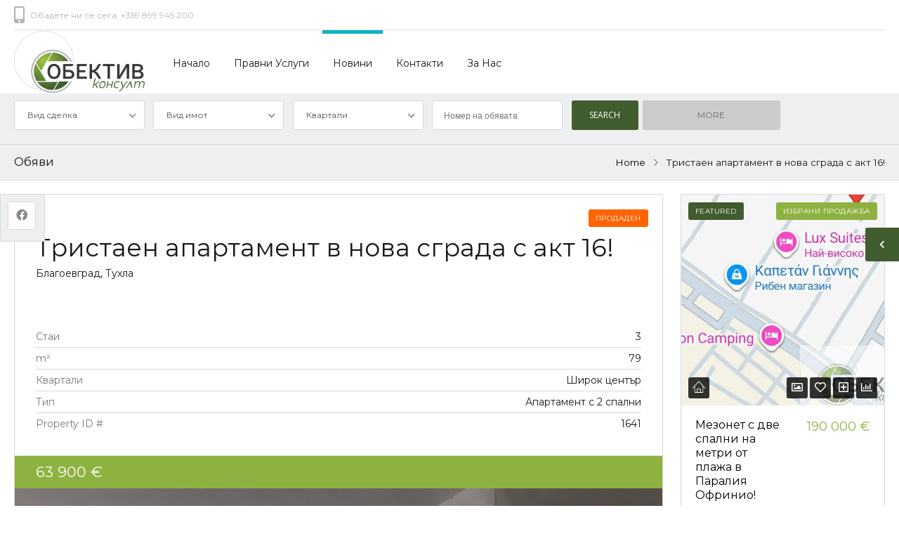

--- FILE ---
content_type: text/html; charset=UTF-8
request_url: https://obektivkonsult.bg/listings/1641/
body_size: 147965
content:
<!DOCTYPE html>
<!--[if IE 9 ]><html class="ie ie9" lang="bg-BG"><![endif]-->
<!--[if (gte IE 9)|!(IE)]><html lang="bg-BG"><![endif]-->
<head>

	<meta charset="UTF-8">
	<meta name="viewport" content="width=device-width, initial-scale=1, maximum-scale=1">

	<link rel="preconnect" href="//fonts.gstatic.com/" crossorigin><meta name='robots' content='index, follow, max-image-preview:large, max-snippet:-1, max-video-preview:-1' />
	<style>img:is([sizes="auto" i], [sizes^="auto," i]) { contain-intrinsic-size: 3000px 1500px }</style>
	
	<!-- This site is optimized with the Yoast SEO plugin v21.3 - https://yoast.com/wordpress/plugins/seo/ -->
	<title>1641 - Обектив Консулт</title>
	<link rel="canonical" href="https://obektivkonsult.bg/listings/2105/" />
	<meta property="og:locale" content="bg_BG" />
	<meta property="og:type" content="article" />
	<meta property="og:title" content="1641 - Обектив Консулт" />
	<meta property="og:description" content="Обектив Консулт предлага за продажба апартамент с две спални в широкия център на града! Жилището е разположено на висок първи етаж /над партер/, със застроена площ 78,75кв.м. /без общи части/ и се състои от: просторна и много светла дневна с кухненски бокс, две спални /преходни от дневната/, голяма баня с тоалетна и две тераси. Жилището [&hellip;]" />
	<meta property="og:url" content="https://obektivkonsult.bg/listings/2105/" />
	<meta property="og:site_name" content="Обектив Консулт" />
	<meta property="article:publisher" content="https://www.facebook.com/obektivkonsult/" />
	<meta property="article:modified_time" content="2023-09-04T06:53:31+00:00" />
	<meta property="og:image" content="https://obektivkonsult.bg/wp-content/uploads/2022/03/277455494_1001562237433611_8000214975956278514_n.jpg" />
	<meta property="og:image:width" content="960" />
	<meta property="og:image:height" content="720" />
	<meta property="og:image:type" content="image/jpeg" />
	<meta name="twitter:card" content="summary_large_image" />
	<meta name="twitter:label1" content="Est. reading time" />
	<meta name="twitter:data1" content="1 минута" />
	<meta name="twitter:label2" content="Written by" />
	<meta name="twitter:data2" content="obektivkonsult" />
	<script type="application/ld+json" class="yoast-schema-graph">{"@context":"https://schema.org","@graph":[{"@type":"WebPage","@id":"https://obektivkonsult.bg/listings/2105/","url":"https://obektivkonsult.bg/listings/2105/","name":"1641 - Обектив Консулт","isPartOf":{"@id":"https://obektivkonsult.bg/#website"},"primaryImageOfPage":{"@id":"https://obektivkonsult.bg/listings/2105/#primaryimage"},"image":{"@id":"https://obektivkonsult.bg/listings/2105/#primaryimage"},"thumbnailUrl":"https://obektivkonsult.bg/wp-content/uploads/2022/03/277455494_1001562237433611_8000214975956278514_n.jpg","datePublished":"2023-05-12T07:03:18+00:00","dateModified":"2023-09-04T06:53:31+00:00","breadcrumb":{"@id":"https://obektivkonsult.bg/listings/2105/#breadcrumb"},"inLanguage":"bg-BG","potentialAction":[{"@type":"ReadAction","target":["https://obektivkonsult.bg/listings/2105/"]}]},{"@type":"ImageObject","inLanguage":"bg-BG","@id":"https://obektivkonsult.bg/listings/2105/#primaryimage","url":"https://obektivkonsult.bg/wp-content/uploads/2022/03/277455494_1001562237433611_8000214975956278514_n.jpg","contentUrl":"https://obektivkonsult.bg/wp-content/uploads/2022/03/277455494_1001562237433611_8000214975956278514_n.jpg","width":960,"height":720},{"@type":"BreadcrumbList","@id":"https://obektivkonsult.bg/listings/2105/#breadcrumb","itemListElement":[{"@type":"ListItem","position":1,"name":"Начало","item":"https://obektivkonsult.bg/"},{"@type":"ListItem","position":2,"name":"Обяви","item":"https://obektivkonsult.bg/listings/"},{"@type":"ListItem","position":3,"name":"1641"}]},{"@type":"WebSite","@id":"https://obektivkonsult.bg/#website","url":"https://obektivkonsult.bg/","name":"Обектив Консулт","description":"Недвижими Имоти","publisher":{"@id":"https://obektivkonsult.bg/#organization"},"potentialAction":[{"@type":"SearchAction","target":{"@type":"EntryPoint","urlTemplate":"https://obektivkonsult.bg/?s={search_term_string}"},"query-input":"required name=search_term_string"}],"inLanguage":"bg-BG"},{"@type":"Organization","@id":"https://obektivkonsult.bg/#organization","name":"Обектив Консулт","url":"https://obektivkonsult.bg/","logo":{"@type":"ImageObject","inLanguage":"bg-BG","@id":"https://obektivkonsult.bg/#/schema/logo/image/","url":"https://79.124.76.220/~obektivk/obektivkonsult/wp-content/uploads/2019/07/logo-obektiv-ai.png","contentUrl":"https://79.124.76.220/~obektivk/obektivkonsult/wp-content/uploads/2019/07/logo-obektiv-ai.png","width":972,"height":463,"caption":"Обектив Консулт"},"image":{"@id":"https://obektivkonsult.bg/#/schema/logo/image/"},"sameAs":["https://www.facebook.com/obektivkonsult/"]}]}</script>
	<!-- / Yoast SEO plugin. -->


<link rel='dns-prefetch' href='//maps.googleapis.com' />
<link rel='dns-prefetch' href='//fonts.googleapis.com' />
<link rel='preconnect' href='https://fonts.gstatic.com' crossorigin />
<link rel="alternate" type="application/rss+xml" title="Обектив Консулт &raquo; Поток" href="https://obektivkonsult.bg/feed/" />
<link rel="alternate" type="application/rss+xml" title="Обектив Консулт &raquo; поток за коментари" href="https://obektivkonsult.bg/comments/feed/" />
<script type="text/javascript">
/* <![CDATA[ */
window._wpemojiSettings = {"baseUrl":"https:\/\/s.w.org\/images\/core\/emoji\/16.0.1\/72x72\/","ext":".png","svgUrl":"https:\/\/s.w.org\/images\/core\/emoji\/16.0.1\/svg\/","svgExt":".svg","source":{"concatemoji":"https:\/\/obektivkonsult.bg\/wp-includes\/js\/wp-emoji-release.min.js?ver=6.8.3"}};
/*! This file is auto-generated */
!function(s,n){var o,i,e;function c(e){try{var t={supportTests:e,timestamp:(new Date).valueOf()};sessionStorage.setItem(o,JSON.stringify(t))}catch(e){}}function p(e,t,n){e.clearRect(0,0,e.canvas.width,e.canvas.height),e.fillText(t,0,0);var t=new Uint32Array(e.getImageData(0,0,e.canvas.width,e.canvas.height).data),a=(e.clearRect(0,0,e.canvas.width,e.canvas.height),e.fillText(n,0,0),new Uint32Array(e.getImageData(0,0,e.canvas.width,e.canvas.height).data));return t.every(function(e,t){return e===a[t]})}function u(e,t){e.clearRect(0,0,e.canvas.width,e.canvas.height),e.fillText(t,0,0);for(var n=e.getImageData(16,16,1,1),a=0;a<n.data.length;a++)if(0!==n.data[a])return!1;return!0}function f(e,t,n,a){switch(t){case"flag":return n(e,"\ud83c\udff3\ufe0f\u200d\u26a7\ufe0f","\ud83c\udff3\ufe0f\u200b\u26a7\ufe0f")?!1:!n(e,"\ud83c\udde8\ud83c\uddf6","\ud83c\udde8\u200b\ud83c\uddf6")&&!n(e,"\ud83c\udff4\udb40\udc67\udb40\udc62\udb40\udc65\udb40\udc6e\udb40\udc67\udb40\udc7f","\ud83c\udff4\u200b\udb40\udc67\u200b\udb40\udc62\u200b\udb40\udc65\u200b\udb40\udc6e\u200b\udb40\udc67\u200b\udb40\udc7f");case"emoji":return!a(e,"\ud83e\udedf")}return!1}function g(e,t,n,a){var r="undefined"!=typeof WorkerGlobalScope&&self instanceof WorkerGlobalScope?new OffscreenCanvas(300,150):s.createElement("canvas"),o=r.getContext("2d",{willReadFrequently:!0}),i=(o.textBaseline="top",o.font="600 32px Arial",{});return e.forEach(function(e){i[e]=t(o,e,n,a)}),i}function t(e){var t=s.createElement("script");t.src=e,t.defer=!0,s.head.appendChild(t)}"undefined"!=typeof Promise&&(o="wpEmojiSettingsSupports",i=["flag","emoji"],n.supports={everything:!0,everythingExceptFlag:!0},e=new Promise(function(e){s.addEventListener("DOMContentLoaded",e,{once:!0})}),new Promise(function(t){var n=function(){try{var e=JSON.parse(sessionStorage.getItem(o));if("object"==typeof e&&"number"==typeof e.timestamp&&(new Date).valueOf()<e.timestamp+604800&&"object"==typeof e.supportTests)return e.supportTests}catch(e){}return null}();if(!n){if("undefined"!=typeof Worker&&"undefined"!=typeof OffscreenCanvas&&"undefined"!=typeof URL&&URL.createObjectURL&&"undefined"!=typeof Blob)try{var e="postMessage("+g.toString()+"("+[JSON.stringify(i),f.toString(),p.toString(),u.toString()].join(",")+"));",a=new Blob([e],{type:"text/javascript"}),r=new Worker(URL.createObjectURL(a),{name:"wpTestEmojiSupports"});return void(r.onmessage=function(e){c(n=e.data),r.terminate(),t(n)})}catch(e){}c(n=g(i,f,p,u))}t(n)}).then(function(e){for(var t in e)n.supports[t]=e[t],n.supports.everything=n.supports.everything&&n.supports[t],"flag"!==t&&(n.supports.everythingExceptFlag=n.supports.everythingExceptFlag&&n.supports[t]);n.supports.everythingExceptFlag=n.supports.everythingExceptFlag&&!n.supports.flag,n.DOMReady=!1,n.readyCallback=function(){n.DOMReady=!0}}).then(function(){return e}).then(function(){var e;n.supports.everything||(n.readyCallback(),(e=n.source||{}).concatemoji?t(e.concatemoji):e.wpemoji&&e.twemoji&&(t(e.twemoji),t(e.wpemoji)))}))}((window,document),window._wpemojiSettings);
/* ]]> */
</script>
<link rel='stylesheet' id='wpfp-css' href='https://obektivkonsult.bg/wp-content/plugins/ct-favorite-listings/wpfp.css' type='text/css' />
<style id='wp-emoji-styles-inline-css' type='text/css'>

	img.wp-smiley, img.emoji {
		display: inline !important;
		border: none !important;
		box-shadow: none !important;
		height: 1em !important;
		width: 1em !important;
		margin: 0 0.07em !important;
		vertical-align: -0.1em !important;
		background: none !important;
		padding: 0 !important;
	}
</style>
<link rel='stylesheet' id='wp-block-library-css' href='https://obektivkonsult.bg/wp-includes/css/dist/block-library/style.min.css?ver=6.8.3' type='text/css' media='all' />
<style id='classic-theme-styles-inline-css' type='text/css'>
/*! This file is auto-generated */
.wp-block-button__link{color:#fff;background-color:#32373c;border-radius:9999px;box-shadow:none;text-decoration:none;padding:calc(.667em + 2px) calc(1.333em + 2px);font-size:1.125em}.wp-block-file__button{background:#32373c;color:#fff;text-decoration:none}
</style>
<style id='co-authors-plus-coauthors-style-inline-css' type='text/css'>
.wp-block-co-authors-plus-coauthors.is-layout-flow [class*=wp-block-co-authors-plus]{display:inline}

</style>
<style id='co-authors-plus-avatar-style-inline-css' type='text/css'>
.wp-block-co-authors-plus-avatar :where(img){height:auto;max-width:100%;vertical-align:bottom}.wp-block-co-authors-plus-coauthors.is-layout-flow .wp-block-co-authors-plus-avatar :where(img){vertical-align:middle}.wp-block-co-authors-plus-avatar:is(.alignleft,.alignright){display:table}.wp-block-co-authors-plus-avatar.aligncenter{display:table;margin-inline:auto}

</style>
<style id='co-authors-plus-image-style-inline-css' type='text/css'>
.wp-block-co-authors-plus-image{margin-bottom:0}.wp-block-co-authors-plus-image :where(img){height:auto;max-width:100%;vertical-align:bottom}.wp-block-co-authors-plus-coauthors.is-layout-flow .wp-block-co-authors-plus-image :where(img){vertical-align:middle}.wp-block-co-authors-plus-image:is(.alignfull,.alignwide) :where(img){width:100%}.wp-block-co-authors-plus-image:is(.alignleft,.alignright){display:table}.wp-block-co-authors-plus-image.aligncenter{display:table;margin-inline:auto}

</style>
<style id='global-styles-inline-css' type='text/css'>
:root{--wp--preset--aspect-ratio--square: 1;--wp--preset--aspect-ratio--4-3: 4/3;--wp--preset--aspect-ratio--3-4: 3/4;--wp--preset--aspect-ratio--3-2: 3/2;--wp--preset--aspect-ratio--2-3: 2/3;--wp--preset--aspect-ratio--16-9: 16/9;--wp--preset--aspect-ratio--9-16: 9/16;--wp--preset--color--black: #000000;--wp--preset--color--cyan-bluish-gray: #abb8c3;--wp--preset--color--white: #ffffff;--wp--preset--color--pale-pink: #f78da7;--wp--preset--color--vivid-red: #cf2e2e;--wp--preset--color--luminous-vivid-orange: #ff6900;--wp--preset--color--luminous-vivid-amber: #fcb900;--wp--preset--color--light-green-cyan: #7bdcb5;--wp--preset--color--vivid-green-cyan: #00d084;--wp--preset--color--pale-cyan-blue: #8ed1fc;--wp--preset--color--vivid-cyan-blue: #0693e3;--wp--preset--color--vivid-purple: #9b51e0;--wp--preset--gradient--vivid-cyan-blue-to-vivid-purple: linear-gradient(135deg,rgba(6,147,227,1) 0%,rgb(155,81,224) 100%);--wp--preset--gradient--light-green-cyan-to-vivid-green-cyan: linear-gradient(135deg,rgb(122,220,180) 0%,rgb(0,208,130) 100%);--wp--preset--gradient--luminous-vivid-amber-to-luminous-vivid-orange: linear-gradient(135deg,rgba(252,185,0,1) 0%,rgba(255,105,0,1) 100%);--wp--preset--gradient--luminous-vivid-orange-to-vivid-red: linear-gradient(135deg,rgba(255,105,0,1) 0%,rgb(207,46,46) 100%);--wp--preset--gradient--very-light-gray-to-cyan-bluish-gray: linear-gradient(135deg,rgb(238,238,238) 0%,rgb(169,184,195) 100%);--wp--preset--gradient--cool-to-warm-spectrum: linear-gradient(135deg,rgb(74,234,220) 0%,rgb(151,120,209) 20%,rgb(207,42,186) 40%,rgb(238,44,130) 60%,rgb(251,105,98) 80%,rgb(254,248,76) 100%);--wp--preset--gradient--blush-light-purple: linear-gradient(135deg,rgb(255,206,236) 0%,rgb(152,150,240) 100%);--wp--preset--gradient--blush-bordeaux: linear-gradient(135deg,rgb(254,205,165) 0%,rgb(254,45,45) 50%,rgb(107,0,62) 100%);--wp--preset--gradient--luminous-dusk: linear-gradient(135deg,rgb(255,203,112) 0%,rgb(199,81,192) 50%,rgb(65,88,208) 100%);--wp--preset--gradient--pale-ocean: linear-gradient(135deg,rgb(255,245,203) 0%,rgb(182,227,212) 50%,rgb(51,167,181) 100%);--wp--preset--gradient--electric-grass: linear-gradient(135deg,rgb(202,248,128) 0%,rgb(113,206,126) 100%);--wp--preset--gradient--midnight: linear-gradient(135deg,rgb(2,3,129) 0%,rgb(40,116,252) 100%);--wp--preset--font-size--small: 13px;--wp--preset--font-size--medium: 20px;--wp--preset--font-size--large: 36px;--wp--preset--font-size--x-large: 42px;--wp--preset--spacing--20: 0.44rem;--wp--preset--spacing--30: 0.67rem;--wp--preset--spacing--40: 1rem;--wp--preset--spacing--50: 1.5rem;--wp--preset--spacing--60: 2.25rem;--wp--preset--spacing--70: 3.38rem;--wp--preset--spacing--80: 5.06rem;--wp--preset--shadow--natural: 6px 6px 9px rgba(0, 0, 0, 0.2);--wp--preset--shadow--deep: 12px 12px 50px rgba(0, 0, 0, 0.4);--wp--preset--shadow--sharp: 6px 6px 0px rgba(0, 0, 0, 0.2);--wp--preset--shadow--outlined: 6px 6px 0px -3px rgba(255, 255, 255, 1), 6px 6px rgba(0, 0, 0, 1);--wp--preset--shadow--crisp: 6px 6px 0px rgba(0, 0, 0, 1);}:where(.is-layout-flex){gap: 0.5em;}:where(.is-layout-grid){gap: 0.5em;}body .is-layout-flex{display: flex;}.is-layout-flex{flex-wrap: wrap;align-items: center;}.is-layout-flex > :is(*, div){margin: 0;}body .is-layout-grid{display: grid;}.is-layout-grid > :is(*, div){margin: 0;}:where(.wp-block-columns.is-layout-flex){gap: 2em;}:where(.wp-block-columns.is-layout-grid){gap: 2em;}:where(.wp-block-post-template.is-layout-flex){gap: 1.25em;}:where(.wp-block-post-template.is-layout-grid){gap: 1.25em;}.has-black-color{color: var(--wp--preset--color--black) !important;}.has-cyan-bluish-gray-color{color: var(--wp--preset--color--cyan-bluish-gray) !important;}.has-white-color{color: var(--wp--preset--color--white) !important;}.has-pale-pink-color{color: var(--wp--preset--color--pale-pink) !important;}.has-vivid-red-color{color: var(--wp--preset--color--vivid-red) !important;}.has-luminous-vivid-orange-color{color: var(--wp--preset--color--luminous-vivid-orange) !important;}.has-luminous-vivid-amber-color{color: var(--wp--preset--color--luminous-vivid-amber) !important;}.has-light-green-cyan-color{color: var(--wp--preset--color--light-green-cyan) !important;}.has-vivid-green-cyan-color{color: var(--wp--preset--color--vivid-green-cyan) !important;}.has-pale-cyan-blue-color{color: var(--wp--preset--color--pale-cyan-blue) !important;}.has-vivid-cyan-blue-color{color: var(--wp--preset--color--vivid-cyan-blue) !important;}.has-vivid-purple-color{color: var(--wp--preset--color--vivid-purple) !important;}.has-black-background-color{background-color: var(--wp--preset--color--black) !important;}.has-cyan-bluish-gray-background-color{background-color: var(--wp--preset--color--cyan-bluish-gray) !important;}.has-white-background-color{background-color: var(--wp--preset--color--white) !important;}.has-pale-pink-background-color{background-color: var(--wp--preset--color--pale-pink) !important;}.has-vivid-red-background-color{background-color: var(--wp--preset--color--vivid-red) !important;}.has-luminous-vivid-orange-background-color{background-color: var(--wp--preset--color--luminous-vivid-orange) !important;}.has-luminous-vivid-amber-background-color{background-color: var(--wp--preset--color--luminous-vivid-amber) !important;}.has-light-green-cyan-background-color{background-color: var(--wp--preset--color--light-green-cyan) !important;}.has-vivid-green-cyan-background-color{background-color: var(--wp--preset--color--vivid-green-cyan) !important;}.has-pale-cyan-blue-background-color{background-color: var(--wp--preset--color--pale-cyan-blue) !important;}.has-vivid-cyan-blue-background-color{background-color: var(--wp--preset--color--vivid-cyan-blue) !important;}.has-vivid-purple-background-color{background-color: var(--wp--preset--color--vivid-purple) !important;}.has-black-border-color{border-color: var(--wp--preset--color--black) !important;}.has-cyan-bluish-gray-border-color{border-color: var(--wp--preset--color--cyan-bluish-gray) !important;}.has-white-border-color{border-color: var(--wp--preset--color--white) !important;}.has-pale-pink-border-color{border-color: var(--wp--preset--color--pale-pink) !important;}.has-vivid-red-border-color{border-color: var(--wp--preset--color--vivid-red) !important;}.has-luminous-vivid-orange-border-color{border-color: var(--wp--preset--color--luminous-vivid-orange) !important;}.has-luminous-vivid-amber-border-color{border-color: var(--wp--preset--color--luminous-vivid-amber) !important;}.has-light-green-cyan-border-color{border-color: var(--wp--preset--color--light-green-cyan) !important;}.has-vivid-green-cyan-border-color{border-color: var(--wp--preset--color--vivid-green-cyan) !important;}.has-pale-cyan-blue-border-color{border-color: var(--wp--preset--color--pale-cyan-blue) !important;}.has-vivid-cyan-blue-border-color{border-color: var(--wp--preset--color--vivid-cyan-blue) !important;}.has-vivid-purple-border-color{border-color: var(--wp--preset--color--vivid-purple) !important;}.has-vivid-cyan-blue-to-vivid-purple-gradient-background{background: var(--wp--preset--gradient--vivid-cyan-blue-to-vivid-purple) !important;}.has-light-green-cyan-to-vivid-green-cyan-gradient-background{background: var(--wp--preset--gradient--light-green-cyan-to-vivid-green-cyan) !important;}.has-luminous-vivid-amber-to-luminous-vivid-orange-gradient-background{background: var(--wp--preset--gradient--luminous-vivid-amber-to-luminous-vivid-orange) !important;}.has-luminous-vivid-orange-to-vivid-red-gradient-background{background: var(--wp--preset--gradient--luminous-vivid-orange-to-vivid-red) !important;}.has-very-light-gray-to-cyan-bluish-gray-gradient-background{background: var(--wp--preset--gradient--very-light-gray-to-cyan-bluish-gray) !important;}.has-cool-to-warm-spectrum-gradient-background{background: var(--wp--preset--gradient--cool-to-warm-spectrum) !important;}.has-blush-light-purple-gradient-background{background: var(--wp--preset--gradient--blush-light-purple) !important;}.has-blush-bordeaux-gradient-background{background: var(--wp--preset--gradient--blush-bordeaux) !important;}.has-luminous-dusk-gradient-background{background: var(--wp--preset--gradient--luminous-dusk) !important;}.has-pale-ocean-gradient-background{background: var(--wp--preset--gradient--pale-ocean) !important;}.has-electric-grass-gradient-background{background: var(--wp--preset--gradient--electric-grass) !important;}.has-midnight-gradient-background{background: var(--wp--preset--gradient--midnight) !important;}.has-small-font-size{font-size: var(--wp--preset--font-size--small) !important;}.has-medium-font-size{font-size: var(--wp--preset--font-size--medium) !important;}.has-large-font-size{font-size: var(--wp--preset--font-size--large) !important;}.has-x-large-font-size{font-size: var(--wp--preset--font-size--x-large) !important;}
:where(.wp-block-post-template.is-layout-flex){gap: 1.25em;}:where(.wp-block-post-template.is-layout-grid){gap: 1.25em;}
:where(.wp-block-columns.is-layout-flex){gap: 2em;}:where(.wp-block-columns.is-layout-grid){gap: 2em;}
:root :where(.wp-block-pullquote){font-size: 1.5em;line-height: 1.6;}
</style>
<link rel='stylesheet' id='contact-form-7-css' href='https://obektivkonsult.bg/wp-content/plugins/contact-form-7/includes/css/styles.css?ver=6.1.2' type='text/css' media='all' />
<link rel='stylesheet' id='ct_social_css-css' href='https://obektivkonsult.bg/wp-content/plugins/contempo-real-estate-custom-posts/includes/ct-social//assets/style.css?ver=1.0.1' type='text/css' media='all' />
<link rel='stylesheet' id='vendor-select2-css' href='https://obektivkonsult.bg/wp-content/plugins/contempo-saved-searches-email-alerts/vendor/select2-4.0.13/css/select2.min.css?ver=4.0.14' type='text/css' media='all' />
<link rel='stylesheet' id='save-search-css' href='https://obektivkonsult.bg/wp-content/plugins/contempo-saved-searches-email-alerts/assets/save-remove-search.css?ver=1.7.1' type='text/css' media='all' />
<link rel='stylesheet' id='packages-css' href='https://obektivkonsult.bg/wp-content/plugins/ct-membership-packages/assets/css/packages.css?ver=6.8.3' type='text/css' media='all' />
<link rel='stylesheet' id='rs-plugin-settings-css' href='https://obektivkonsult.bg/wp-content/plugins/revslider/public/assets/css/settings.css?ver=5.4.8.3' type='text/css' media='all' />
<style id='rs-plugin-settings-inline-css' type='text/css'>
#rs-demo-id {}
</style>
<link rel='stylesheet' id='wsl-widget-css' href='https://obektivkonsult.bg/wp-content/plugins/wordpress-social-login/assets/css/style.css?ver=6.8.3' type='text/css' media='all' />
<link rel='stylesheet' id='ct-leads-pro/ct-leads-pro.php-source-vendors.css-css' href='https://obektivkonsult.bg/wp-content/plugins/ct-leads-pro/build/vendors.314af8f6.chunk.css?ver=1.0.31' type='text/css' media='all' />
<link rel='stylesheet' id='realestate-7-style-css' href='https://obektivkonsult.bg/wp-content/themes/realestate-7/style.css?ver=6.8.3' type='text/css' media='all' />
<link rel='stylesheet' id='realestate-7-child-style-css' href='https://obektivkonsult.bg/wp-content/themes/realestate-child/style.css?ver=3.1.4' type='text/css' media='all' />
<link rel='stylesheet' id='base-css' href='https://obektivkonsult.bg/wp-content/themes/realestate-7/css/base.css?ver=1.9.3' type='text/css' media='screen, projection' />
<link rel='stylesheet' id='headingFont-css' href='//fonts.googleapis.com/css?family=Open+Sans%3A300%2C400%2C700&#038;ver=1.0.0' type='text/css' media='all' />
<link rel='stylesheet' id='bodyFont-css' href='//fonts.googleapis.com/css?family=Open+Sans%3A300%2C400%2C700&#038;ver=1.0.0' type='text/css' media='all' />
<link rel='stylesheet' id='framework-css' href='https://obektivkonsult.bg/wp-content/themes/realestate-7/css/responsive-gs-12col.css?ver=6.8.3' type='text/css' media='screen, projection' />
<link rel='stylesheet' id='ie-css' href='https://obektivkonsult.bg/wp-content/themes/realestate-7/css/ie.css?ver=6.8.3' type='text/css' media='screen, projection' />
<link rel='stylesheet' id='layout-css' href='https://obektivkonsult.bg/wp-content/themes/realestate-7/css/layout.css?ver=4.1.7.2' type='text/css' media='screen, projection' />
<link rel='stylesheet' id='ctFlexslider-css' href='https://obektivkonsult.bg/wp-content/themes/realestate-7/css/flexslider.css?ver=1.0.5' type='text/css' media='screen, projection' />
<link rel='stylesheet' id='ctFlexsliderNav-css' href='https://obektivkonsult.bg/wp-content/themes/realestate-7/css/flexslider-direction-nav.css?ver=1.0.5' type='text/css' media='screen, projection' />
<link rel='stylesheet' id='fontawesome-css' href='https://obektivkonsult.bg/wp-content/themes/realestate-7/css/all.min.css?ver=1.0.1' type='text/css' media='screen, projection' />
<link rel='stylesheet' id='fontawesomeShim-css' href='https://obektivkonsult.bg/wp-content/themes/realestate-7/css/v4-shims.min.css?ver=1.0.1' type='text/css' media='screen, projection' />
<link rel='stylesheet' id='animate-css' href='https://obektivkonsult.bg/wp-content/themes/realestate-7/css/animate.min.css?ver=6.8.3' type='text/css' media='screen, projection' />
<link rel='stylesheet' id='ctModal-css' href='https://obektivkonsult.bg/wp-content/themes/realestate-7/css/ct-modal-overlay.css?ver=1.2.2' type='text/css' media='screen, projection' />
<link rel='stylesheet' id='ctSlidePush-css' href='https://obektivkonsult.bg/wp-content/themes/realestate-7/css/ct-sp-menu.css?ver=1.2.5' type='text/css' media='screen, projection' />
<link rel='stylesheet' id='print-base-css' href='https://obektivkonsult.bg/wp-content/themes/realestate-7/css/base.css?ver=1.0.4' type='text/css' media='print' />
<link rel='stylesheet' id='print-css' href='https://obektivkonsult.bg/wp-content/themes/realestate-7/css/listing-print.css?ver=1.0.3' type='text/css' media='print' />
<link rel='stylesheet' id='ctLightbox-css' href='https://obektivkonsult.bg/wp-content/themes/realestate-7/css/ct-lightbox.css?ver=1.0.5' type='text/css' media='screen, projection' />
<link rel='stylesheet' id='owlCarousel-css' href='https://obektivkonsult.bg/wp-content/themes/realestate-7/css/owl-carousel.css?ver=6.8.3' type='text/css' media='screen, projection' />
<link rel='stylesheet' id='comments-css' href='https://obektivkonsult.bg/wp-content/themes/realestate-7/css/comments.css?ver=1.0.2' type='text/css' media='screen, projection' />
<link rel='stylesheet' id='validationEngine-css' href='https://obektivkonsult.bg/wp-content/themes/realestate-7/css/validationEngine.jquery.css?ver=6.8.3' type='text/css' media='screen, projection' />
<link rel='stylesheet' id='dropdowns-css' href='https://obektivkonsult.bg/wp-content/themes/realestate-7/css/ct-dropdowns.css?ver=1.1.2' type='text/css' media='screen, projection' />
<link rel='stylesheet' id='minimalSkin-css' href='https://obektivkonsult.bg/wp-content/themes/realestate-7/css/minimal-skin.css?ver=1.3.2' type='text/css' media='screen, projection' />
<link rel='stylesheet' id='ctNiceSelect-css' href='https://obektivkonsult.bg/wp-content/themes/realestate-7/css/nice-select.css?ver=1.0.4' type='text/css' media='screen, projection' />
<link rel='stylesheet' id='ct-theme-style-css' href='https://obektivkonsult.bg/wp-content/themes/realestate-child/style.css?ver=1.0' type='text/css' media='screen, projection' />
<link rel='stylesheet' id='jquery-raty-style-css' href='https://obektivkonsult.bg/wp-content/plugins/comments-ratings/css/jquery.raty.css?ver=1.1.6' type='text/css' media='' />
<link rel='stylesheet' id='ionicons-style-css' href='https://obektivkonsult.bg/wp-content/plugins/ct-compare-listings/assets/dist/css//ionicons.css?ver=6.8.3' type='text/css' media='all' />
<link rel='stylesheet' id='ra-style-css' href='https://obektivkonsult.bg/wp-content/plugins/ct-compare-listings/assets/dist/css//style.css?ver=1.0.1' type='text/css' media='all' />
<link rel="preload" as="style" href="https://fonts.googleapis.com/css?family=Montserrat&#038;display=swap&#038;ver=1761567964" /><link rel="stylesheet" href="https://fonts.googleapis.com/css?family=Montserrat&#038;display=swap&#038;ver=1761567964" media="print" onload="this.media='all'"><noscript><link rel="stylesheet" href="https://fonts.googleapis.com/css?family=Montserrat&#038;display=swap&#038;ver=1761567964" /></noscript><script type="text/javascript" src="https://obektivkonsult.bg/wp-includes/js/jquery/jquery.min.js?ver=3.7.1" id="jquery-core-js"></script>
<script type="text/javascript" src="https://obektivkonsult.bg/wp-includes/js/jquery/jquery-migrate.min.js?ver=3.4.1" id="jquery-migrate-js"></script>
<script type="text/javascript" src="https://obektivkonsult.bg/wp-content/plugins/miniorange-login-openid/includes/js/mo_openid_jquery.cookie.min.js?ver=6.8.3" id="js-cookie-script-js"></script>
<script type="text/javascript" src="https://obektivkonsult.bg/wp-content/plugins/miniorange-login-openid/includes/js/mo-openid-social_login.js?ver=6.8.3" id="mo-social-login-script-js"></script>
<script type="text/javascript" src="https://obektivkonsult.bg/wp-content/plugins/ct-membership-packages/stripe.js?ver=6.8.3" id="stripe-js"></script>
<script type="text/javascript" src="https://obektivkonsult.bg/wp-content/plugins/ct-real-estate-7-payment-gateways/js/paypal.js?ver=1.0.0" id="cpg-paypal-js"></script>
<script type="text/javascript" src="https://obektivkonsult.bg/wp-content/plugins/revslider/public/assets/js/jquery.themepunch.tools.min.js?ver=5.4.8.3" id="tp-tools-js"></script>
<script type="text/javascript" src="https://obektivkonsult.bg/wp-content/plugins/revslider/public/assets/js/jquery.themepunch.revolution.min.js?ver=5.4.8.3" id="revmin-js"></script>
<script type="text/javascript" id="wp-statistics-tracker-js-extra">
/* <![CDATA[ */
var WP_Statistics_Tracker_Object = {"hitRequestUrl":"https:\/\/obektivkonsult.bg\/wp-json\/wp-statistics\/v2\/hit?wp_statistics_hit_rest=yes&track_all=1&current_page_type=post_type_listings&current_page_id=19486&search_query&page_uri=L2xpc3RpbmdzLzE2NDEv","keepOnlineRequestUrl":"https:\/\/obektivkonsult.bg\/wp-json\/wp-statistics\/v2\/online?wp_statistics_hit_rest=yes&track_all=1&current_page_type=post_type_listings&current_page_id=19486&search_query&page_uri=L2xpc3RpbmdzLzE2NDEv","option":{"dntEnabled":"","cacheCompatibility":"1"}};
/* ]]> */
</script>
<script type="text/javascript" src="https://obektivkonsult.bg/wp-content/plugins/wp-statistics/assets/js/tracker.js?ver=6.8.3" id="wp-statistics-tracker-js"></script>
<script type="text/javascript" id="advSearch-js-extra">
/* <![CDATA[ */
var searchLabel = {"all_cities":"\u0413\u0440\u0430\u0434","all_states":"\u0412\u0438\u0434 \u0441\u0442\u0440\u043e\u0438\u0442\u0435\u043b\u0441\u0442\u0432\u043e","all_zip_post":"\u0412\u0441\u0438\u0447\u043a\u0438"};
/* ]]> */
</script>
<script type="text/javascript" src="https://obektivkonsult.bg/wp-content/themes/realestate-7/js/ct.advanced.search.js?ver=1.0" id="advSearch-js"></script>
<script type="text/javascript" src="https://obektivkonsult.bg/wp-content/themes/realestate-7/js/owl.carousel.min.js?ver=1.0" id="owlCarousel-js"></script>
<script type="text/javascript" src="https://obektivkonsult.bg/wp-content/themes/realestate-7/js/ct.lightbox.min.js?ver=1.0" id="ctLightbox-js"></script>
<script type="text/javascript" src="https://obektivkonsult.bg/wp-content/themes/realestate-7/js/jquery.nice-select.min.js?ver=1.0" id="ctNiceSelect-js"></script>
<script type="text/javascript" src="https://obektivkonsult.bg/wp-content/themes/realestate-7/js/ct.select.js?ver=1.0" id="ctSelect-js"></script>
<script type="text/javascript" src="//maps.googleapis.com/maps/api/js?v=3.exp&amp;libraries=places&amp;key=AIzaSyC9ZdTIkKwYhqJnAqFmvr5he1eFTMYbtsU&amp;ver=1.0.0" id="gmapsPlaces-js"></script>
<link rel="https://api.w.org/" href="https://obektivkonsult.bg/wp-json/" /><link rel="EditURI" type="application/rsd+xml" title="RSD" href="https://obektivkonsult.bg/xmlrpc.php?rsd" />
<meta name="generator" content="WordPress 6.8.3" />
<link rel='shortlink' href='https://obektivkonsult.bg/?p=19486' />
<link rel="alternate" title="oEmbed (JSON)" type="application/json+oembed" href="https://obektivkonsult.bg/wp-json/oembed/1.0/embed?url=https%3A%2F%2Fobektivkonsult.bg%2Flistings%2F1641%2F" />
<link rel="alternate" title="oEmbed (XML)" type="text/xml+oembed" href="https://obektivkonsult.bg/wp-json/oembed/1.0/embed?url=https%3A%2F%2Fobektivkonsult.bg%2Flistings%2F1641%2F&#038;format=xml" />
<meta name="generator" content="Redux 4.5.8" /><!-- Analytics by WP Statistics v14.1.6.2 - https://wp-statistics.com/ -->

	    <!--[if lt IE 9]>
	    <script src="https://obektivkonsult.bg/wp-content/themes/realestate-7/js/respond.min.js"></script>
	    <![endif]-->

	    				
		<script>
			function numberWithCommas(x) {
			    if (x !== null) {
			        return x.toString().replace(/\B(?=(\d{3})+(?!\d))/g, ",");
			    }
			}

			jQuery(function($) {

				var $currency = " €";
				var $sqftsm = " m²";
				var $acres = "m²";

                                
                                
			    // Price From / To
			    $( "#slider-range" ).slider({
			        range: true,
			        min: 10000,
			        step: 5000,
			        max: 5000000,
			        values: [  10000, 5000000 ],
			        slide: function( event, ui ) {
			            $( "#slider-range #min" ).html(numberWithCommas(ui.values[ 0 ]) );
			            $( "#slider-range #max" ).html(numberWithCommas(ui.values[ 1 ]) );
			            $( "#price-from-to-slider .min-range" ).html( $currency + numberWithCommas( ui.values[ 0 ] ) );
			            $( "#price-from-to-slider .max-range" ).html( $currency + numberWithCommas( ui.values[ 1 ] ) );
			            $( "#ct_price_from" ).val(ui.values[ 0 ]);
			            $( "#ct_price_to" ).val(ui.values[ 1 ]);
			        }
			    });

			    // slider range data tooltip set
			    var $handler = $("#slider-range .ui-slider-handle");

			    				    //$( "#price-from-to-slider .min-range" ).append( $currency );
				    //$( "#price-from-to-slider .max-range" ).append( $currency );

				    $handler.eq(0).append("<b class='amount'><span id='min'>"+numberWithCommas($( "#slider-range" ).slider( "values", 0 ))+"</span></b>");
				    $handler.eq(1).append("<b class='amount'><span id='max'>"+numberWithCommas($( "#slider-range" ).slider( "values", 1 ))+"</span></b>");
				
			    // slider range pointer mousedown event
			    $handler.on("mousedown",function(e){
			        e.preventDefault();
			        $(this).children(".amount").fadeIn(300);
			    });

			    // slider range pointer mouseup event
			    $handler.on("mouseup",function(e){
			        e.preventDefault();
			        $(this).children(".amount").fadeOut(300);
			    });

			    // Size From / To
			    // Square feets.
			    			    $( "#slider-range-two" ).slider({
			        range: true,
			        min: 100,
			        step: 100,
			        max: 10000,
			        values: [ 100,10000],
			        slide: function( event, ui ) {
			            $( "#slider-range-two #min" ).html(numberWithCommas(ui.values[ 0 ]) );
			            $( "#slider-range-two #max" ).html(numberWithCommas(ui.values[ 1 ]) );
			            $( "#size-from-to-slider .min-range" ).html( numberWithCommas( ui.values[ 0 ] ) + $sqftsm);
			            $( "#size-from-to-slider .max-range" ).html( numberWithCommas( ui.values[ 1 ] ) + $sqftsm);
			            $( "#ct_sqft_from" ).val(ui.values[ 0 ]);
			            $( "#ct_sqft_to" ).val(ui.values[ 1 ]);
			        }
			    });

			    // slider range data tooltip set
			    var $handlertwo = $("#slider-range-two .ui-slider-handle");

			    $( "#size-from-to-slider .min-range" ).append( $sqftsm );
			    $( "#size-from-to-slider .max-range" ).append( $sqftsm );

			    $handlertwo.eq(0).append("<b class='amount'><span id='min'>"+numberWithCommas($( "#slider-range-two" ).slider( "values", 0 )) +"</span>" +$sqftsm+ "</b>");
			    $handlertwo.eq(1).append("<b class='amount'><span id='max'>"+numberWithCommas($( "#slider-range-two" ).slider( "values", 1 )) +"</span>" +$sqftsm+ "</b>");

			    // slider range pointer mousedown event
			    $handlertwo.on("mousedown",function(e){
			        e.preventDefault();
			        $(this).children(".amount").fadeIn(300);
			    });

			    // slider range pointer mouseup event
			    $handlertwo.on("mouseup",function(e){
			        e.preventDefault();
			        $(this).children(".amount").fadeOut(300);
			    });

			    			    // Lotsize From / To
			    $( "#slider-range-three" ).slider({
			        range: true,
			        min: 1,
			        step: 1,
			        max: 100,
			        values: [ 1, 100],
			        slide: function( event, ui ) {
			            $( "#slider-range-three #min" ).html(numberWithCommas(ui.values[ 0 ]) );
			            $( "#slider-range-three #max" ).html(numberWithCommas(ui.values[ 1 ]) );
			            $( "#lotsize-from-to-slider .min-range" ).html( numberWithCommas( numberWithCommas( ui.values[ 0 ] ) + " " +$acres) );
			            $( "#lotsize-from-to-slider .max-range" ).html( numberWithCommas( numberWithCommas( ui.values[ 1 ] ) + " " +$acres) );
			            $( "#ct_lotsize_from" ).val(ui.values[ 0 ]);
			            $( "#ct_lotsize_to" ).val(ui.values[ 1 ]);
			        }
			    });

			    // slider range data tooltip set
			    var $handlerthree = $("#slider-range-three .ui-slider-handle");

			    $( "#lotsize-from-to-slider .min-range" ).append( " " + $acres );
			    $( "#lotsize-from-to-slider .max-range" ).append( " " + $acres );

			    $( "#lotsize-from-to-slider .min-range" ).replaceWith( "<span class='min-range'>" + numberWithCommas($( "#slider-range-three" ).slider( "values", 0 )) + " " + $acres + "</span>" );

			    $handlerthree.eq(0).append("<b class='amount'><span id='min'>"+numberWithCommas($( "#slider-range-three" ).slider( "values", 0 )) +"</span> " +$acres+ "</b>");
			    $handlerthree.eq(1).append("<b class='amount'><span id='max'>"+numberWithCommas($( "#slider-range-three" ).slider( "values", 1 )) +"</span> " +$acres+ "</b>");

			    // slider range pointer mousedown event
			    $handlerthree.on("mousedown",function(e){
			        e.preventDefault();
			        $(this).children(".amount").fadeIn(300);
			    });

			    // slider range pointer mouseup event
			    $handlerthree.on("mouseup",function(e){
			        e.preventDefault();
			        $(this).children(".amount").fadeOut(300);
			    });

			});

	        jQuery(window).load(function() {

				
				jQuery('#filters-search-options-toggle').click(function(event){
					jQuery('#header-search-inner-wrap').toggle();
				});

				jQuery('#more-search-options-toggle').click(function(event){
											//event.stopPropagation();
						jQuery('#more-search-options').toggle();
									});

				
				
				
								var owl = jQuery('#owl-listings-carousel-sub-listings');
				owl.owlCarousel({
				    items: 3,
				    slideBy: 3,
				    loop: false,
				    //rewind: true,
				    margin: 20,
				    nav: true,
				    navContainer: '#ct-listings-carousel-nav-sub-listings',
				    navText: ["<i class='fa fa-angle-left'></i>","<i class='fa fa-angle-right'></i>"],
				    dots: false,
				    autoplay: false,
				    responsive:{
				        0:{
				            items: 1,
				            nav: false
				        },
				        600:{
				            items: 2,
				            nav: false
				        },
				        1000:{
				            items: 3,
				            nav: true,
				        }
				    }
				});
				

		        	        });
	    </script>

	    
	    			<script>
				jQuery(window).load(function() {
					jQuery('#carousel').flexslider({
						animation: "slide",
						controlNav: false,
						animateHeight: true,
						directionNav: true,
						animationLoop: false,
								                slideshow: "true",
		                												slideshowSpeed: 7000,
																		animationDuration: 600,
																		itemWidth: 120,
												itemMargin: 0,
						asNavFor: '#slider'
					});

					jQuery('#slider').flexslider({
								                animation: "fade",
		                		                		                slideDirection: "horizontal",
		                		                		                slideshow: "true",
		                		                		                slideshowSpeed: 7000,
		                		                		                animationDuration: 600,
		                						smoothHeight: true,
						controlNav: false,
						animationLoop: false,
						slideshow: false,
						sync: "#carousel"
					});

					// Slider for Testimonails
		            jQuery('.flexslider').flexslider({
		            			                animation: "fade",
		                		                		                slideDirection: "horizontal",
		                		                		                slideshow: "true",
		                		                		                slideshowSpeed: 7000,
		                		                		                animationDuration: 600,
		                		                controlNav: false,
		                directionNav: true,
		                keyboardNav: true,
		                		                randomize: false,
		                		                pauseOnAction: true,
		                pauseOnHover: false,
		                animationLoop: true
		            });
				});

																									jQuery(document).ready(function() {
					jQuery("#listingscontact,.listingscontact-form").validationEngine({
						ajaxSubmit: true,
						ajaxSubmitFile: "https://obektivkonsult.bg/wp-content/themes/realestate-7/includes/ajax-submit-listings.php",
						ajaxSubmitMessage: "",
						success :  false,
						failure : function() {}
					});
					jQuery('.gallery-item').magnificPopup({
						type: 'image',
						gallery:{
							enabled:true
						}
					});
				});
			</script>
	    
	    
		<style type="text/css">h1, h2, h3, h4, h5, h6 { font-family: "Open Sans";}body, .slider-wrap, input[type="submit"].btn { font-family: "Open Sans";}.fa-close:before { content: "\f00d";}.hero-search { background: url(https://obektivkonsult.bg/wp-content/uploads/2021/10/Photo1-1.jpg) no-repeat center center; background-size: cover; padding-top:15%; padding-bottom:15%;}.search-listings #map-wrap { margin-bottom: 0; background-color: #fff;} span.map-toggle, span.search-toggle { border-bottom-right-radius: 3px;} span.searching { border-bottom-left-radius: 3px;}.aq-block-aq_testimonial_block figure { width: 30%;} .aq-block-aq_testimonial_block .flexslider .slides img { top: 50%; left: 25%; height: 260px; width: 260px; border-radius: 240px;}@media only screen and (max-width: 959px) { .aq-block-aq_testimonial_block .flexslider .slides img { height: 180px; width: 180px; border-radius: 180px;} }@media only screen and (max-width: 767px) { .aq-block-aq_testimonial_block .flexslider .slides img { height: 130px; width: 130px; border-radius: 130px;} }@media only screen and (max-width: 479px) { .aq-block-aq_testimonial_block .flexslider .slides img { height: 80px; width: 80px; border-radius: 80px;} }.form-group { width: 49.0%;}</style><style type="text/css">body {background-color: ;background-image: url();background-repeat: ;background-position: ;background-size: ;background-attachment: ;}.advanced-search h4, span.search-params, .featured-listings header.masthead, .listing .listing-imgs-attached, .advanced-search h3, .flex-caption p, a.btn, btn, #reply-title small a, .featured-listings a.view-all, .comment-reply-link, .grid figcaption a, input.btn, .flex-direction-nav a, .partners h5 span, .schedule-calendar .schedule-date .schedule-daytext, li.listing.modern .search-view-listing.btn { background: ;}a.view-all { border-color: ;}.ct-menu .sub-menu > li > a { color:  !important;}.ct-menu .sub-menu > li > a:hover { color:  !important;}.ct-menu .sub-menu > li > a:hover { background-color:  !important;}.ct-menu .multicolumn > .sub-menu, .ct-menu .sub-menu > li, .ct-menu .sub-menu > li > a { background-color:  !important;}.ct-menu .sub-menu > li > a { border-bottom-color:  !important;}.advanced-search h4, .featured-listings header.masthead, .listing .listing-imgs-attached, .advanced-search h3, .flex-caption p, a.btn, .btn, .lrg-icon, .listing-info .price, #reply-title small a, .featured-listings a.view-all,	.comment-reply-link, .grid figcaption a, input.btn, input[type="submit"], input[type="reset"], input[type="button"], input[type="btn"],	button,	.flex-direction-nav a, .user-listing-count,	#compare-panel-btn,	span.map-toggle,	span.search-toggle,	.infobox .price, .pagination span.current, #progress-bar li.active:before, #progress-bar li.active:after, #progress-bar li.active:before, #progress-bar li.active:after, .pagination .current a, .package-posts .popular-heading, .partners h5 span, #topbar-wrap li.login-register a, .user-listing-count, .aq-block-aq_widgets_block .widget h5, .home .advanced-search.idx form, #page .featured-map #map, .cta, .searching-on.search-style-two, .search-style-two .search-params, .listing-submit, .placeholder, ul.user-nav li a, .no-registration, thead, .single-listings #listing-sections, .ajaxSubmit, .grid-listing-info .price, .list-listing-info .price, .single-listings article .price, .saved-listings .fav-listing .price { background-color: ;}.ui-slider-handle .amount { background-color: ;}.packages-container .price, .single-listings #listings-three-header h4.price, .single-listings .fa-check-square, li.listing.modern .price { color: ;}#progress-bar li.active { border-top-color:  !important;}.ui-widget-header { background-color:  !important;}.flex-caption p.price, .grid-listing-info .price, .list-listing-info .price, .single-listings article .price, .infobox .price { background: ;}
</style><meta property="og:url" content="https://obektivkonsult.bg/listings/1641/" /><meta property="og:type" content="product" /><meta property="og:title" content="1641" /><meta property="og:description" content="Обектив Консулт предлага за продажба апартамент с две спални в широкия център на града! Жилището е разположено на висок първи етаж /над партер/, със застроена площ 78,75кв.м. /без общи части/ и се състои от: просторна и много светла дневна с кухненски бокс, две спални /преходни от дневната/, голяма баня с тоалетна и две тераси. Жилището [&hellip;]" /><meta property="og:image" content="https://obektivkonsult.bg/wp-content/uploads/2022/03/277455494_1001562237433611_8000214975956278514_n.jpg" />		<script type="text/javascript">
			var ajax_link='https://obektivkonsult.bg/wp-admin/admin-ajax.php';
		</script>
		<meta name="generator" content="Elementor 3.32.5; features: additional_custom_breakpoints; settings: css_print_method-external, google_font-enabled, font_display-auto">
			<style>
				.e-con.e-parent:nth-of-type(n+4):not(.e-lazyloaded):not(.e-no-lazyload),
				.e-con.e-parent:nth-of-type(n+4):not(.e-lazyloaded):not(.e-no-lazyload) * {
					background-image: none !important;
				}
				@media screen and (max-height: 1024px) {
					.e-con.e-parent:nth-of-type(n+3):not(.e-lazyloaded):not(.e-no-lazyload),
					.e-con.e-parent:nth-of-type(n+3):not(.e-lazyloaded):not(.e-no-lazyload) * {
						background-image: none !important;
					}
				}
				@media screen and (max-height: 640px) {
					.e-con.e-parent:nth-of-type(n+2):not(.e-lazyloaded):not(.e-no-lazyload),
					.e-con.e-parent:nth-of-type(n+2):not(.e-lazyloaded):not(.e-no-lazyload) * {
						background-image: none !important;
					}
				}
			</style>
			<meta name="generator" content="Powered by Slider Revolution 5.4.8.3 - responsive, Mobile-Friendly Slider Plugin for WordPress with comfortable drag and drop interface." />
<script type="text/javascript">function setREVStartSize(e){									
						try{ e.c=jQuery(e.c);var i=jQuery(window).width(),t=9999,r=0,n=0,l=0,f=0,s=0,h=0;
							if(e.responsiveLevels&&(jQuery.each(e.responsiveLevels,function(e,f){f>i&&(t=r=f,l=e),i>f&&f>r&&(r=f,n=e)}),t>r&&(l=n)),f=e.gridheight[l]||e.gridheight[0]||e.gridheight,s=e.gridwidth[l]||e.gridwidth[0]||e.gridwidth,h=i/s,h=h>1?1:h,f=Math.round(h*f),"fullscreen"==e.sliderLayout){var u=(e.c.width(),jQuery(window).height());if(void 0!=e.fullScreenOffsetContainer){var c=e.fullScreenOffsetContainer.split(",");if (c) jQuery.each(c,function(e,i){u=jQuery(i).length>0?u-jQuery(i).outerHeight(!0):u}),e.fullScreenOffset.split("%").length>1&&void 0!=e.fullScreenOffset&&e.fullScreenOffset.length>0?u-=jQuery(window).height()*parseInt(e.fullScreenOffset,0)/100:void 0!=e.fullScreenOffset&&e.fullScreenOffset.length>0&&(u-=parseInt(e.fullScreenOffset,0))}f=u}else void 0!=e.minHeight&&f<e.minHeight&&(f=e.minHeight);e.c.closest(".rev_slider_wrapper").css({height:f})					
						}catch(d){console.log("Failure at Presize of Slider:"+d)}						
					};</script>
<style id="ct_options-dynamic-css" title="dynamic-css" class="redux-options-output">body{font-family:Montserrat;line-height:30px;font-weight:normal;font-style:normal;color:#191919;font-size:16px;}h1,h2,h2,h4,h5,h6{font-family:Montserrat;font-weight:normal;font-style:normal;color:#191919;}h1{line-height:1.25em;color:#191919;font-size:2.875em;}h2{line-height:1.25em;color:#191919;font-size:2.1875em;}h3{line-height:1.25em;color:#191919;font-size:1.75em;}h4{line-height:1.25em;color:#191919;font-size:1.3125em;}h5{line-height:1.25em;color:#191919;font-size:1.0625em;}h6{line-height:1.25em;color:#191919;font-size:0.875em;}.show-hide{background-color:#415c2f;}.advanced-search h4, .switch-input:checked + .switch-label::before, span.search-params, .featured-listings header.masthead, .listing .listing-imgs-attached, .advanced-search h3, .flex-caption p, a.btn, btn, #reply-title small a, .featured-listings a.view-all, .comment-reply-link, .ctlp .search-btn, .user-drop .my-listings-count, .user-drop .user-data-count, .grid figcaption a, input.btn, .flex-direction-nav a, .partners h5 span, .schedule-calendar .schedule-date .schedule-daytext, .advanced-search h4, .featured-listings header.masthead, .listing .listing-imgs-attached, .advanced-search h3, .flex-caption p, a.btn, .btn, .lrg-icon, .listing-info .price, #reply-title small a, .featured-listings a.view-all, .comment-reply-link, .grid figcaption a, input.btn, input[type="submit"], input[type="reset"], input[type="button"], input[type="btn"], button, .flex-direction-nav a, .user-listing-count, #compare-panel-btn, span.map-toggle, span.search-toggle, .pagination span.current, #progress-bar li.active:before, #progress-bar li.active:after, #progress-bar li.active:before, #progress-bar li.active:after, .pagination .current a, .package-posts .popular-heading, input[type="checkbox"].custom-select:checked + span:before, input[type="checkbox"].custom-select:checked + span:after, .schedule-calendar .schedule-date .schedule-daytext, .partners h5 span, #topbar-wrap li.login-register a, .user-listing-count, .aq-block-aq_widgets_block .widget h5, .home .advanced-search.idx form, #page .featured-map #map, .cta, .searching-on.search-style-two, .search-style-two .search-params, .listing-submit, .placeholder, ul.user-nav li a, .no-registration, thead, .single-listings #listing-sections, .ajaxSubmit, a.btn:hover, .btn:hover, button:hover, #reply-title small a:hover, .comment-reply-link:hover, .grid figcaption a:hover, input[type="submit"]:hover, input[type="reset"]:hover, input[type="button"]:hover, input[type="btn"]:hover{background-color:#415c2f;}.packages-container .price, .single-listings #listings-three-header h4.price, .single-listings #listings-four-header h4.price, .single-listings #listings-five-header h4.price, .widget_ct_listingbookshowing .owl-item.active.center .schedule-day, .single-listings .fa-check, .ctlp .btn-dropdown{color:#415c2f;}.ctlp .btn-dropdown{border-color:#415c2f;}.advanced-search h4, .featured-listings header.masthead, .listing .listing-imgs-attached, .advanced-search h3, .flex-caption p, a.btn, .btn, .lrg-icon, .listing-info .price, #reply-title small a, .featured-listings a.view-all, li.listing.modern .search-view-listing.btn, .comment-reply-link, .grid figcaption a, input.btn, input[type="submit"], input[type="reset"], input[type="button"], input[type="btn"], button, .flex-direction-nav a, .user-listing-count, span.search-params, #compare-panel-btn, span.map-toggle, span.search-toggle, .infobox .price, .pagination span.current, #progress-bar li.active:before, #progress-bar li.active:after, #progress-bar li.active:before, #progress-bar li.active:after, .pagination .current a, .package-posts .popular-heading, .partners h5 span, #topbar-wrap li.login-register a, .user-listing-count, .aq-block-aq_widgets_block .widget h5, .home .advanced-search.idx form, #page .featured-map #map, .cta, .searching-on.search-style-two, .search-style-two .search-params, .listing-submit, .placeholder, ul.user-nav li a, .no-registration, thead, .single-listings #listing-sections, .ajaxSubmit, .single-listings #listing-sections li.listing-nav-icon, .single-listings #listing-sections li a, .single-listings #listing-sections li a:visited{color:#ffffff;}.single-listings #listing-sections li.listing-nav-icon{border-right-color:#ffffff;} .price, .grid-listing-info .price, .list-listing-info .price, .single-listings article .price, .saved-listings .fav-listing .price{background-color:#8eb241;}li.listing.modern .price{color:#8eb241;}</style>    
</head>

<body id="single" class="wp-singular listings-template-default single single-listings postid-19486 wp-theme-realestate-7 wp-child-theme-realestate-child cbp-spmenu-push listings-one full-width stacked elementor-default">




	    
    <!-- Wrapper -->
    <div id="wrapper"  >
    
        <div id="masthead-anchor"></div>

                
        	        <!-- Top Bar -->
	        <div id="topbar-wrap" class="muted">
	            <div class="container">

		            	                
	                	                <div class="contact-phone left">
						<i class="fa fa-mobile"></i>Обадете ни се сега: +359 899 945 200                    </div>
                    	                
	                <div class="top-links right">
	                    	                    	                    	                   
	                    
	                </div>
	                    <div class="clear"></div>
	                    
	            </div>
	        </div>
	        <!-- //Top Bar -->
	    
	    
        
    		
			<!-- Header -->
			<div id="header-wrap-placeholder">
		        <div id="header-wrap" class="header-style-three not-logged-in">
		            <div class="container">
		                <header id="masthead" class="layout-left">
		                	
		                	<div class="col span_12 first">
			                	 <!-- Logo -->
			                    <div class="logo-wrap col span_2 first">        
			                        
			                        				                            
				                            				                                <a href="https://obektivkonsult.bg"><img class="logo left" src="https://obektivkonsult.bg/wp-content/uploads/2019/07/logo-obektiv-ai.png" srcset="https://obektivkonsult.bg/wp-content/uploads/2019/07/logo-obektiv-ai.png 2x" alt="Обектив Консулт" /></a>
				                            
				                        			                            
			                        			                    </div>
			                    <!-- //Logo -->

			                    <!-- Nav -->
			                    <div class="col span_7">
				                    <div class="container">
												<nav class="left">
	    	<ul id="ct-menu" class="ct-menu"><li id='menu-item-18091'  class="menu-item menu-item-type-post_type menu-item-object-page menu-item-home" data-depth='0' data-column-size='0'><a  href="https://obektivkonsult.bg/">Начало</a> </li>
<li id='menu-item-5107'  class="menu-item menu-item-type-post_type menu-item-object-page" data-depth='0' data-column-size='0'><a  href="https://obektivkonsult.bg/pravni-uslugi/">Правни Услуги</a> </li>
<li id='menu-item-11449'  class="menu-item menu-item-type-post_type menu-item-object-page current_page_parent" data-depth='0' data-column-size='0'><a  href="https://obektivkonsult.bg/novini/">Новини</a> </li>
<li id='menu-item-5108'  class="menu-item menu-item-type-post_type menu-item-object-page" data-depth='0' data-column-size='0'><a  href="https://obektivkonsult.bg/contact/">Контакти</a> </li>
<li id='menu-item-5109'  class="menu-item menu-item-type-post_type menu-item-object-page" data-depth='0' data-column-size='0'><a  href="https://obektivkonsult.bg/about/">За Нас</a> </li>
</ul>	    </nav>
					                    </div>
			                    </div>
			                    <!-- //Nav -->

								<!-- Mobile Header -->
								<div id="cbp-spmenu" class="cbp-spmenu cbp-spmenu-vertical cbp-spmenu-right"><div class="menu-menu-container"><ul id="menu-menu" class="menu"><li id="menu-item-18091" class="menu-item menu-item-type-post_type menu-item-object-page menu-item-home menu-item-18091"><a href="https://obektivkonsult.bg/">Начало</a></li>
<li id="menu-item-5107" class="menu-item menu-item-type-post_type menu-item-object-page menu-item-5107"><a href="https://obektivkonsult.bg/pravni-uslugi/">Правни Услуги</a></li>
<li id="menu-item-11449" class="menu-item menu-item-type-post_type menu-item-object-page current_page_parent menu-item-11449"><a href="https://obektivkonsult.bg/novini/">Новини</a></li>
<li id="menu-item-5108" class="menu-item menu-item-type-post_type menu-item-object-page menu-item-5108"><a href="https://obektivkonsult.bg/contact/">Контакти</a></li>
<li id="menu-item-5109" class="menu-item menu-item-type-post_type menu-item-object-page menu-item-5109"><a href="https://obektivkonsult.bg/about/">За Нас</a></li>
</ul></div></div>								<!-- //Mobile Header -->

								<div class="col span_3">
																	</div>
			                    
		                    </div>

		                    
		                    	<div class="clear"></div>

	                	</header>
                	</div>
                	

						<div class="clear"></div>
                    
            	</div>
						</div>
	            <!-- //Header -->

    		
	    
		
                	
        	<script language="javascript">
jQuery("document").ready( function(){
	if (typeof getUsersLocation === "function") { 
		getUsersLocation();
	}
});
</script>

<!-- Header Search -->
<div id="header-search-wrap">
	<div class="container">
        <form id="advanced_search" class="col span_12 first header-search" name="search-listings" action="https://obektivkonsult.bg">

        <div id="header-mobile-search" class="col span_12 first">
        	
        	<div id="suggested-search" class="col span_8 first">
            	<div id="keyword-wrap">					
	                <label for="ct_mobile_keyword">Keyword</label>
	                <input type="text" id="ct_mobile_keyword" class="number header_keyword_search" name="ct_mobile_keyword" size="8" placeholder="Street, City, Zip or Keyword"  autocomplete="off" />
                </div>
				<div class="listing-search" style="display: none"><span id="listing-search-loader"></span>Searching...</div>
				<div class="listing-search-suggestion-box" id="suggestion-box" style="display: none;"></div>
            </div>

            <div class="col span_4">
	            <button class="col span_7 first"><svg version="1.1" xmlns="http://www.w3.org/2000/svg" width="20" height="20" viewBox="0 0 20 20"> <path d="M18.869 19.162l-5.943-6.484c1.339-1.401 2.075-3.233 2.075-5.178 0-2.003-0.78-3.887-2.197-5.303s-3.3-2.197-5.303-2.197-3.887 0.78-5.303 2.197-2.197 3.3-2.197 5.303 0.78 3.887 2.197 5.303 3.3 2.197 5.303 2.197c1.726 0 3.362-0.579 4.688-1.645l5.943 6.483c0.099 0.108 0.233 0.162 0.369 0.162 0.121 0 0.242-0.043 0.338-0.131 0.204-0.187 0.217-0.503 0.031-0.706zM1 7.5c0-3.584 2.916-6.5 6.5-6.5s6.5 2.916 6.5 6.5-2.916 6.5-6.5 6.5-6.5-2.916-6.5-6.5z" fill="#ffffff"></path> </svg></button>
		        <span id="filters-search-options-toggle" class="btn col span_5"><svg version="1.1" xmlns="http://www.w3.org/2000/svg" width="20" height="20" viewBox="0 0 20 20"> <path d="M2.5 20c-0.276 0-0.5-0.224-0.5-0.5v-8c0-0.276 0.224-0.5 0.5-0.5s0.5 0.224 0.5 0.5v8c0 0.276-0.224 0.5-0.5 0.5z" fill="#878c92"></path> <path d="M2.5 6c-0.276 0-0.5-0.224-0.5-0.5v-5c0-0.276 0.224-0.5 0.5-0.5s0.5 0.224 0.5 0.5v5c0 0.276-0.224 0.5-0.5 0.5z" fill="#878c92"></path> <path d="M3.5 10h-2c-0.827 0-1.5-0.673-1.5-1.5s0.673-1.5 1.5-1.5h2c0.827 0 1.5 0.673 1.5 1.5s-0.673 1.5-1.5 1.5zM1.5 8c-0.276 0-0.5 0.224-0.5 0.5s0.224 0.5 0.5 0.5h2c0.276 0 0.5-0.224 0.5-0.5s-0.224-0.5-0.5-0.5h-2z" fill="#878c92"></path> <path d="M9.5 20c-0.276 0-0.5-0.224-0.5-0.5v-4c0-0.276 0.224-0.5 0.5-0.5s0.5 0.224 0.5 0.5v4c0 0.276-0.224 0.5-0.5 0.5z" fill="#878c92"></path> <path d="M9.5 10c-0.276 0-0.5-0.224-0.5-0.5v-9c0-0.276 0.224-0.5 0.5-0.5s0.5 0.224 0.5 0.5v9c0 0.276-0.224 0.5-0.5 0.5z" fill="#878c92"></path> <path d="M10.5 14h-2c-0.827 0-1.5-0.673-1.5-1.5s0.673-1.5 1.5-1.5h2c0.827 0 1.5 0.673 1.5 1.5s-0.673 1.5-1.5 1.5zM8.5 12c-0.276 0-0.5 0.224-0.5 0.5s0.224 0.5 0.5 0.5h2c0.276 0 0.5-0.224 0.5-0.5s-0.224-0.5-0.5-0.5h-2z" fill="#878c92"></path> <path d="M16.5 20c-0.276 0-0.5-0.224-0.5-0.5v-10c0-0.276 0.224-0.5 0.5-0.5s0.5 0.224 0.5 0.5v10c0 0.276-0.224 0.5-0.5 0.5z" fill="#878c92"></path> <path d="M16.5 4c-0.276 0-0.5-0.224-0.5-0.5v-3c0-0.276 0.224-0.5 0.5-0.5s0.5 0.224 0.5 0.5v3c0 0.276-0.224 0.5-0.5 0.5z" fill="#878c92"></path> <path d="M17.5 8h-2c-0.827 0-1.5-0.673-1.5-1.5s0.673-1.5 1.5-1.5h2c0.827 0 1.5 0.673 1.5 1.5s-0.673 1.5-1.5 1.5zM15.5 6c-0.276 0-0.5 0.224-0.5 0.5s0.224 0.5 0.5 0.5h2c0.276 0 0.5-0.224 0.5-0.5s-0.224-0.5-0.5-0.5h-2z" fill="#878c92"></path> </svg></span>
	       </div>
		       	<div class="clear"></div>
        </div>

        	<div class="clear"></div>

        <div id="header-search-inner-wrap">
							            <div id="status" class="col span_2">
				                <label for="ct_status">Вид сделка</label>
								<select class="" id="ct_ct_status" name="ct_ct_status">
			<option value="">Вид сделка</option><option  value="for-rent">Наем</option><option  value="for-sale">Продажба</option></select>				            </div>
				        								<div id="header_property_type_multi" class="col span_2">
									<label for="ct_property_type_multi">Вид имот</label>
																<ul class="toggles">
														<li class="toggle col span_12 first">
						<span class="left">Апартамент с 1 спалня</span>
						<div class="switch right">
							<input class="switch-input" type="checkbox" class="ct_property_type" name="ct_property_type[]" value="apartament-1-spalnya" ><label class="switch-label">Апартамент с 1 спалня</label>
						</div>
					</li>
																			<li class="toggle col span_12 first">
						<span class="left">Апартамент с 2 спални</span>
						<div class="switch right">
							<input class="switch-input" type="checkbox" class="ct_property_type" name="ct_property_type[]" value="apartament-2-spalnya" ><label class="switch-label">Апартамент с 2 спални</label>
						</div>
					</li>
																			<li class="toggle col span_12 first">
						<span class="left">Апартамент с 3 / 4 спални</span>
						<div class="switch right">
							<input class="switch-input" type="checkbox" class="ct_property_type" name="ct_property_type[]" value="apartament-s-3-4-spalni" ><label class="switch-label">Апартамент с 3 / 4 спални</label>
						</div>
					</li>
																			<li class="toggle col span_12 first">
						<span class="left">Боксониера</span>
						<div class="switch right">
							<input class="switch-input" type="checkbox" class="ct_property_type" name="ct_property_type[]" value="boksoniera" ><label class="switch-label">Боксониера</label>
						</div>
					</li>
																			<li class="toggle col span_12 first">
						<span class="left">Гарсониера</span>
						<div class="switch right">
							<input class="switch-input" type="checkbox" class="ct_property_type" name="ct_property_type[]" value="garsoniera" ><label class="switch-label">Гарсониера</label>
						</div>
					</li>
																			<li class="toggle col span_12 first">
						<span class="left">Къща / Вила</span>
						<div class="switch right">
							<input class="switch-input" type="checkbox" class="ct_property_type" name="ct_property_type[]" value="%d0%ba%d1%8a%d1%89%d0%b0-%d0%b2%d0%b8%d0%bb%d0%b0" ><label class="switch-label">Къща / Вила</label>
						</div>
					</li>
																			<li class="toggle col span_12 first">
						<span class="left">Бизнес имот/Магазин/Заведение/Салон за красота</span>
						<div class="switch right">
							<input class="switch-input" type="checkbox" class="ct_property_type" name="ct_property_type[]" value="biznesimot-magazin-zavedenie-salon" ><label class="switch-label">Бизнес имот/Магазин/Заведение/Салон за красота</label>
						</div>
					</li>
																			<li class="toggle col span_12 first">
						<span class="left">Склад / Хале</span>
						<div class="switch right">
							<input class="switch-input" type="checkbox" class="ct_property_type" name="ct_property_type[]" value="%d1%81%d0%ba%d0%bb%d0%b0%d0%b4" ><label class="switch-label">Склад / Хале</label>
						</div>
					</li>
																			<li class="toggle col span_12 first">
						<span class="left">Хотел</span>
						<div class="switch right">
							<input class="switch-input" type="checkbox" class="ct_property_type" name="ct_property_type[]" value="%d1%85%d0%be%d1%82%d0%b5%d0%bb" ><label class="switch-label">Хотел</label>
						</div>
					</li>
																			<li class="toggle col span_12 first">
						<span class="left">Офис</span>
						<div class="switch right">
							<input class="switch-input" type="checkbox" class="ct_property_type" name="ct_property_type[]" value="%d0%be%d1%84%d0%b8%d1%81" ><label class="switch-label">Офис</label>
						</div>
					</li>
																			<li class="toggle col span_12 first">
						<span class="left">Промишлено помещение</span>
						<div class="switch right">
							<input class="switch-input" type="checkbox" class="ct_property_type" name="ct_property_type[]" value="%d0%bf%d1%80%d0%be%d0%bc%d0%b8%d1%88%d0%bb%d0%b5%d0%bd%d0%be-%d0%bf%d0%be%d0%bc%d0%b5%d1%89%d0%b5%d0%bd%d0%b8%d0%b5" ><label class="switch-label">Промишлено помещение</label>
						</div>
					</li>
																			<li class="toggle col span_12 first">
						<span class="left">Гараж/ Паркомясто</span>
						<div class="switch right">
							<input class="switch-input" type="checkbox" class="ct_property_type" name="ct_property_type[]" value="%d0%b3%d0%b0%d1%80%d0%b0%d0%b6-%d0%bf%d0%b0%d1%80%d0%ba%d0%be%d0%bc%d1%8f%d1%81%d1%82%d0%be" ><label class="switch-label">Гараж/ Паркомясто</label>
						</div>
					</li>
																			<li class="toggle col span_12 first">
						<span class="left">Парцел / Земеделски имот</span>
						<div class="switch right">
							<input class="switch-input" type="checkbox" class="ct_property_type" name="ct_property_type[]" value="%d0%bf%d0%b0%d1%80%d1%86%d0%b5%d0%bb-%d0%b7%d0%b5%d0%bc%d0%b5%d0%b4%d0%b5%d0%bb%d1%81%d0%ba%d0%b8-%d0%b8%d0%bc%d0%be%d1%82" ><label class="switch-label">Парцел / Земеделски имот</label>
						</div>
					</li>
												</ul>
												</div>
															<div id="header_community_multi" class="col span_2">
																			<label for="ct_community_multi">Квартали</label>
																							<ul class="toggles">
														<li class="toggle col span_12 first">
						<span class="left">Ален Мак</span>
						<div class="switch right">
							<input class="switch-input" type="checkbox" class="ct_community_multi" name="ct_community[]" value="%d0%b0%d0%bb%d0%b5%d0%bd-%d0%bc%d0%b0%d0%ba" ><label class="switch-label">Ален Мак</label>
						</div>
					</li>
																			<li class="toggle col span_12 first">
						<span class="left">Баларбаши</span>
						<div class="switch right">
							<input class="switch-input" type="checkbox" class="ct_community_multi" name="ct_community[]" value="%d0%b1%d0%b0%d0%bb%d0%b0%d1%80%d0%b1%d0%b0%d1%88%d0%b8" ><label class="switch-label">Баларбаши</label>
						</div>
					</li>
																			<li class="toggle col span_12 first">
						<span class="left">Втора промишлена зона</span>
						<div class="switch right">
							<input class="switch-input" type="checkbox" class="ct_community_multi" name="ct_community[]" value="%d0%b2%d1%82%d0%be%d1%80%d0%b0-%d0%bf%d1%80%d0%be%d0%bc%d0%b8%d1%88%d0%bb%d0%b5%d0%bd%d0%b0-%d0%b7%d0%be%d0%bd%d0%b0" ><label class="switch-label">Втора промишлена зона</label>
						</div>
					</li>
																			<li class="toggle col span_12 first">
						<span class="left">Грамада</span>
						<div class="switch right">
							<input class="switch-input" type="checkbox" class="ct_community_multi" name="ct_community[]" value="%d0%b3%d1%80%d0%b0%d0%bc%d0%b0%d0%b4%d0%b0" ><label class="switch-label">Грамада</label>
						</div>
					</li>
																			<li class="toggle col span_12 first">
						<span class="left">Еленово</span>
						<div class="switch right">
							<input class="switch-input" type="checkbox" class="ct_community_multi" name="ct_community[]" value="%d0%b5%d0%bb%d0%b5%d0%bd%d0%be%d0%b2%d0%be" ><label class="switch-label">Еленово</label>
						</div>
					</li>
																			<li class="toggle col span_12 first">
						<span class="left">Запад</span>
						<div class="switch right">
							<input class="switch-input" type="checkbox" class="ct_community_multi" name="ct_community[]" value="%d0%b7%d0%b0%d0%bf%d0%b0%d0%b4" ><label class="switch-label">Запад</label>
						</div>
					</li>
																			<li class="toggle col span_12 first">
						<span class="left">Идеален Център</span>
						<div class="switch right">
							<input class="switch-input" type="checkbox" class="ct_community_multi" name="ct_community[]" value="%d0%b8%d0%b4%d0%b5%d0%b0%d0%bb%d0%b5%d0%bd-%d1%86%d0%b5%d0%bd%d1%82%d1%8a%d1%80" ><label class="switch-label">Идеален Център</label>
						</div>
					</li>
																			<li class="toggle col span_12 first">
						<span class="left">Орлова чука</span>
						<div class="switch right">
							<input class="switch-input" type="checkbox" class="ct_community_multi" name="ct_community[]" value="%d0%be%d1%80%d0%bb%d0%be%d0%b2%d0%b0-%d1%87%d1%83%d0%ba%d0%b0" ><label class="switch-label">Орлова чука</label>
						</div>
					</li>
																			<li class="toggle col span_12 first">
						<span class="left">Освобождение</span>
						<div class="switch right">
							<input class="switch-input" type="checkbox" class="ct_community_multi" name="ct_community[]" value="%d0%be%d1%81%d0%b2%d0%be%d0%b1%d0%be%d0%b6%d0%b4%d0%b5%d0%bd%d0%b8%d0%b5" ><label class="switch-label">Освобождение</label>
						</div>
					</li>
																			<li class="toggle col span_12 first">
						<span class="left">Първа промишлена зона</span>
						<div class="switch right">
							<input class="switch-input" type="checkbox" class="ct_community_multi" name="ct_community[]" value="%d0%bf%d1%8a%d1%80%d0%b2%d0%b0-%d0%bf%d1%80%d0%be%d0%bc%d0%b8%d1%88%d0%bb%d0%b5%d0%bd%d0%b0-%d0%b7%d0%be%d0%bd%d0%b0" ><label class="switch-label">Първа промишлена зона</label>
						</div>
					</li>
																			<li class="toggle col span_12 first">
						<span class="left">Селски район</span>
						<div class="switch right">
							<input class="switch-input" type="checkbox" class="ct_community_multi" name="ct_community[]" value="%d1%81%d0%b5%d0%bb%d1%81%d0%ba%d0%b8-%d1%80%d0%b0%d0%b9%d0%be%d0%bd" ><label class="switch-label">Селски район</label>
						</div>
					</li>
																			<li class="toggle col span_12 first">
						<span class="left">Струмско</span>
						<div class="switch right">
							<input class="switch-input" type="checkbox" class="ct_community_multi" name="ct_community[]" value="%d1%81%d1%82%d1%80%d1%83%d0%bc%d1%81%d0%ba%d0%be" ><label class="switch-label">Струмско</label>
						</div>
					</li>
																			<li class="toggle col span_12 first">
						<span class="left">Широк център</span>
						<div class="switch right">
							<input class="switch-input" type="checkbox" class="ct_community_multi" name="ct_community[]" value="%d1%88%d0%b8%d1%80%d0%be%d0%ba-%d1%86%d0%b5%d0%bd%d1%82%d1%8a%d1%80" ><label class="switch-label">Широк център</label>
						</div>
					</li>
												</ul>
												</div>
											            <div class="col span_2">
				                				                    <label for="ct_mls">Номер на обявата</label>
				                    <input type="text" id="ct_mls" name="ct_mls" size="12" placeholder="Номер на обявата"  />
				                				            </div>
				        
				    
				    <input type="hidden" name="search-listings" value="true" />


		            <div id="header-search-submit-more" class="col span_3">
						<input id="submit" class="btn col span_4 first" type="submit" value="Search" />
				        <span id="more-search-options-toggle" class="btn col span_8">More</span>
				    </div>

			            <div class="clear"></div>

				
		        <div id="more-search-options" class="adv-search-more-two">

			        								<div id="city_code" class="col span_3">
									<label for="ct_city">Град</label>
									<select class="" id="ct_city" name="ct_city">
			<option value="">Град</option><option  value="blagoevgrad">Благоевград</option><option  value="%d0%b3%d1%80-%d0%b1%d0%b5%d0%bb%d0%b8%d1%86%d0%b0">гр. Белица</option><option  value="%d0%b3%d1%80-%d0%ba%d0%be%d1%87%d0%b5%d1%80%d0%b8%d0%bd%d0%be%d0%b2%d0%be">гр. Кочериново</option><option  value="%d0%b3%d1%80-%d0%b4%d0%be%d0%b1%d1%80%d0%b8%d0%bd%d0%b8%d1%89%d0%b5">гр.Добринище</option><option  value="%d1%81-%d0%b1%d1%8a%d0%bb%d0%b3%d0%b0%d1%80%d1%87%d0%b5%d0%b2%d0%be">с. Българчево</option><option  value="%d1%81-%d0%b8%d0%b7%d0%b3%d1%80%d0%b5%d0%b2">с. Изгрев</option><option  value="%d1%81-%d1%81%d1%82%d0%be%d0%b1">с. Стоб</option><option  value="%d1%81-%d0%b1%d0%b0%d1%80%d0%b0%d0%ba%d0%be%d0%b2%d0%be">с.Бараково</option><option  value="%d1%81-%d0%b1%d0%be%d1%80%d0%be%d0%b2%d0%b5%d1%86">с.Боровец</option><option  value="%d1%81-%d0%b1%d1%83%d1%87%d0%b8%d0%bd%d0%be">с.Бучино</option><option  value="%d1%81-%d0%bf%d0%be%d0%ba%d1%80%d0%be%d0%b2%d0%bd%d0%b8%d0%ba">с.Покровник</option><option  value="%d1%81-%d1%80%d0%b8%d0%bb%d1%86%d0%b8">с.Рилци</option><option  value="%d1%81-%d1%81%d1%82%d1%80%d1%83%d0%bc%d1%8f%d0%bd%d0%b8">с.Струмяни</option><option  value="%d1%81-%d1%85%d1%8a%d1%80%d1%81%d0%be%d0%b2%d0%be">с.Хърсово</option><option  value="sofia">София</option></select>								</div>
												            <div id="state_code" class="col span_3">
									<select class="" id="ct_state" name="ct_state">
			<option value="">Вид строителство</option><option  value="%d0%b3%d1%80%d0%b5%d0%b4%d0%be%d1%80%d0%b5%d0%b4">Гредоред</option><option  value="%d0%b5%d0%bf%d0%ba">ЕПК</option><option  value="%d0%bf%d0%b0%d0%bd%d0%b5%d0%bb">Панел</option><option  value="%d1%82%d1%83%d1%85%d0%bb%d0%b0">Тухла</option></select>					            </div>
					        				            <div class="col span_5">
				                <label for="ct_price_from">Price From ( €)</label>
				                <input type="text" id="ct_price_from" class="number" name="ct_price_from" size="8" placeholder="Price From ( €)"  />
				            </div>
				            <div class="col span_2 col-separator muted"> — </div>				        				            <div class="col span_5">
				                <label for="ct_price_to">Price To ( €)</label>
				                <input type="text" id="ct_price_to" class="number" name="ct_price_to" size="8" placeholder="Price To ( €)"  />
				            </div>
				        
				         <div class="clear"></div>

				</div>

				<input type="hidden" name="lat" id="search-latitude">
				<input type="hidden" name="lng" id="search-longitude">
			
			</div>

        </form>
	        <div class="clear"></div>
    </div>
</div>
<!-- //Header Search -->

<script>
jQuery(".header_keyword_search").keyup(function($){
	var keyword_value = jQuery(this).val();
	
	var data = {
		action: 'street_keyword_search',
		keyword_value: keyword_value,
		nonce: "0dc2642bd0",
	};

	jQuery(".listing-search").show();

	jQuery.ajax({
		type: "POST",
		url: "https://obektivkonsult.bg/wp-admin/admin-ajax.php",		
		data: data,	
		success: function(data){
			//console.log(data);
			jQuery(".listing-search").hide();
			jQuery(".listing-search-suggestion-box").show();
			jQuery(".listing-search-suggestion-box").html(data);
		}
	}); 
});

jQuery(document).on("click",'.listing_media',function(){	
	var list_title = jQuery(this).attr('att_id');
	jQuery(".header_keyword_search").val(list_title);
	jQuery("#suggesstion-box").hide();
	
});
</script>

        
        	<div class="clear"></div>

                <!-- Compare -->
        <div id="compare-panel">
	        <div id="compare-list">
	        <button id="compare-panel-btn"><i class="fas fa-chevron-left"></i></button>
	            <p class="nomatches">Add "CT Compare" Widget via Appearance > Widgets > Compare.</p>	        </div>
        </div>
        <!-- //Compare -->
        
        
                <!-- Main Content -->
        <section id="main-content" class="not-logged-in ">

<script type="application/ld+json">
{
  "@context" : "http://schema.org",
  "@type" : "Product",
  "name" : "Тристаен апартамент в нова сграда с акт 16! Благоевград, Тухла ",
  "description" : "Обектив Консулт предлага за продажба апартамент с две спални в широкия център на града!

Жилището е разположено на висок първи етаж /над партер/, със застроена площ 78,75кв.м. /без общи части/ и се състои от: просторна и много светла дневна с кухненски бокс, две спални /преходни от дневната/, голяма баня с тоалетна и две тераси.

Жилището е много светло и топло с югозападно изложение.

Сградата е нова с акт 16, контролиран достъп и добре поддържани общи части.

Намира се в близост до училище, детска градина, търговски обекти и  кратко пешеходно разстояние от идеалния център на града.",
  "offers" : {
    "@type" : "Offer",
    "price" : "<span class='listing-price'>63&nbsp;900 €</span>"
  }
}
</script>

<header id="title-header"><div class="container"><div class="left"><h5 class="marT0 marB0">Обяви</h5></div><div class="breadcrumb breadcrumbs ct-breadcrumbs right"><a id="bread-home" href="https://obektivkonsult.bg" title="Обектив Консулт" rel="home" class="trail-begin">Home</a><svg version="1.1" xmlns="http://www.w3.org/2000/svg" width="20" height="20" viewBox="0 0 20 20"> <path d="M5 20c-0.128 0-0.256-0.049-0.354-0.146-0.195-0.195-0.195-0.512 0-0.707l8.646-8.646-8.646-8.646c-0.195-0.195-0.195-0.512 0-0.707s0.512-0.195 0.707 0l9 9c0.195 0.195 0.195 0.512 0 0.707l-9 9c-0.098 0.098-0.226 0.146-0.354 0.146z" fill="#000000"></path> </svg><span class="trail-end">Тристаен апартамент в нова сграда с акт 16!</span></div><div class="clear"></div></div></header><!-- Listing Tools --><div id="tools"><div id="call-email"><a class="btn marR5" href="tel:">Call</a><a class="btn" href="#listingscontact">Имейл</a></div><ul class="right social marB0">    
                                                 <li class="facebook">
                            <a href="javascript:void(0);" onclick="popup('https://www.facebook.com/sharer/sharer.php?u=https://obektivkonsult.bg/listings/1641/&#038;quote=Тристаен%20апартамент%20в%20нова%20сграда%20с%20акт%2016!', 'facebook', 658,225);">
                                <i class="fab fa-facebook"></i>
                            </a>
                        </li>
                    </ul></div><!-- //Listing Tools --><!-- start loop -->

<!-- FPO Header --> 
<!-- FPO Site name --><h4 id="sitename-for-print-only">Обектив Консулт</h4><!-- //FPO Header --> 

<!-- Lead Carousel -->




<div id="single-listing-content" class="listings-one container">
        <article class="col span_9 marB60">

        <!-- Location --><header class="listing-location"><div class="snipe-wrap"><h6 class="snipe status sold "><span>Продаден </span></h6><div class="clear"></div></div><h1 id="listing-title" class="marT24 marB0">Тристаен апартамент в нова сграда с акт 16!</h1><p class="location marB0">Благоевград, Тухла </p></header><!--//Location --><!-- Listing Info --><ul id="single-listing-propinfo" class="propinfo marB0"><li class="row beds"><span class="muted left">Стаи</span><span class="right">3</span></li><li class="row sqft"><span class="muted left"> m²</span><span class="right">79</span></li><li class="row community"><span class="muted left">Квартали</span><span class="right">Широк център</span></li><li class="row property-type"><span class="muted left">Тип</span><span class="right">Апартамент с 2 спални</span></li><li class="row propid"><span class="muted left">Property ID #</span><span class="right">1641</span></li></ul><!-- //Listing Info --><div class="clear"></div><!-- Price --><h4 class="price marT0 marB0"><span class='listing-price'>63&nbsp;900 €</span></h4><!-- FPO First Image --><figure id="first-image-for-print-only"><a href="#" class="ct-listings-gallery-modal-show"><img src="https://obektivkonsult.bg/wp-content/uploads/2022/03/277455494_1001562237433611_8000214975956278514_n-818x540.jpg" class="attachment-listings-featured-image size-listings-featured-image wp-post-image" alt="" decoding="async" /></a></figure><figure id="lead-media"><div id="slider" class="flexslider"><span class="prop-type-icon"><svg version="1.1" xmlns="http://www.w3.org/2000/svg" width="18" height="18" viewBox="0 0 20 20"> <path d="M19.871 12.165l-8.829-9.758c-0.274-0.303-0.644-0.47-1.042-0.47-0 0 0 0 0 0-0.397 0-0.767 0.167-1.042 0.47l-8.829 9.758c-0.185 0.205-0.169 0.521 0.035 0.706 0.096 0.087 0.216 0.129 0.335 0.129 0.136 0 0.272-0.055 0.371-0.165l2.129-2.353v8.018c0 0.827 0.673 1.5 1.5 1.5h11c0.827 0 1.5-0.673 1.5-1.5v-8.018l2.129 2.353c0.185 0.205 0.501 0.221 0.706 0.035s0.221-0.501 0.035-0.706zM12 19h-4v-4.5c0-0.276 0.224-0.5 0.5-0.5h3c0.276 0 0.5 0.224 0.5 0.5v4.5zM16 18.5c0 0.276-0.224 0.5-0.5 0.5h-2.5v-4.5c0-0.827-0.673-1.5-1.5-1.5h-3c-0.827 0-1.5 0.673-1.5 1.5v4.5h-2.5c-0.276 0-0.5-0.224-0.5-0.5v-9.123l5.7-6.3c0.082-0.091 0.189-0.141 0.3-0.141s0.218 0.050 0.3 0.141l5.7 6.3v9.123z" fill="#ffffff"></path> </svg></span><ul class="listing-actions"><li><span class="listing-images-count" data-tooltip="11Снимки"><i class="fa fa-image"></i></span></li><li><span class="save-this" data-tooltip="Любими"><span class='wpfp-span'><img src='https://obektivkonsult.bg/wp-content/plugins/ct-favorite-listings/img/loading.gif' alt='Loading' title='Loading' class='wpfp-hide wpfp-img' /><a class='wpfp-link' href='?wpfpaction=add&amp;postid=19486' title='<i class="fa fa-heart-o"></i>' rel='nofollow'><i class="fa fa-heart-o"></i></a></span></span></li><li><span class="compare-this" data-tooltip="Сравни"><a href="#" class="alike-button alike-button-style" data-post-id="19486" data-post-title="1641" data-post-thumb="https://obektivkonsult.bg/wp-content/uploads/2022/03/277455494_1001562237433611_8000214975956278514_n-150x150.jpg" data-post-link="https://obektivkonsult.bg/listings/1641/" title="Добави за сравнение"><i class="fa fa-plus-square-o"></i></a>
</span></li><li><span class="listing-views" data-tooltip="443Разглеждания"><i class="fa fa-bar-chart"></i></span></li></ul><ul class="slides">									<li data-thumb="https://obektivkonsult.bg/wp-content/uploads/2022/03/277075657_634931064412482_7902318204653625960_n.jpg">
						<a href="https://obektivkonsult.bg/wp-content/uploads/2022/03/277075657_634931064412482_7902318204653625960_n.jpg" class="gallery-item">
						<img fetchpriority="high" width="960" height="720" src="https://obektivkonsult.bg/wp-content/uploads/2022/03/277075657_634931064412482_7902318204653625960_n.jpg" class="listings-slider-image" alt="" decoding="async" />		                </a>
					</li>
				
												<li data-thumb="https://obektivkonsult.bg/wp-content/uploads/2022/03/277655987_346485967433128_1946295060840403871_n.jpg">
						<a href="https://obektivkonsult.bg/wp-content/uploads/2022/03/277655987_346485967433128_1946295060840403871_n.jpg" class="gallery-item">
						<img width="720" height="960" src="https://obektivkonsult.bg/wp-content/uploads/2022/03/277655987_346485967433128_1946295060840403871_n.jpg" class="listings-slider-image" alt="" decoding="async" />		                </a>
					</li>
				
												<li data-thumb="https://obektivkonsult.bg/wp-content/uploads/2022/03/277413652_1002208360673024_7324199078537498141_n.jpg">
						<a href="https://obektivkonsult.bg/wp-content/uploads/2022/03/277413652_1002208360673024_7324199078537498141_n.jpg" class="gallery-item">
						<img width="720" height="960" src="https://obektivkonsult.bg/wp-content/uploads/2022/03/277413652_1002208360673024_7324199078537498141_n.jpg" class="listings-slider-image" alt="" decoding="async" />		                </a>
					</li>
				
												<li data-thumb="https://obektivkonsult.bg/wp-content/uploads/2022/03/277454943_1354736348363506_5752780480749767691_n.jpg">
						<a href="https://obektivkonsult.bg/wp-content/uploads/2022/03/277454943_1354736348363506_5752780480749767691_n.jpg" class="gallery-item">
						<img loading="lazy" width="720" height="960" src="https://obektivkonsult.bg/wp-content/uploads/2022/03/277454943_1354736348363506_5752780480749767691_n.jpg" class="listings-slider-image" alt="" decoding="async" />		                </a>
					</li>
				
												<li data-thumb="https://obektivkonsult.bg/wp-content/uploads/2022/03/277455494_1001562237433611_8000214975956278514_n.jpg">
						<a href="https://obektivkonsult.bg/wp-content/uploads/2022/03/277455494_1001562237433611_8000214975956278514_n.jpg" class="gallery-item">
						<img loading="lazy" width="960" height="720" src="https://obektivkonsult.bg/wp-content/uploads/2022/03/277455494_1001562237433611_8000214975956278514_n.jpg" class="listings-slider-image" alt="" decoding="async" />		                </a>
					</li>
				
												<li data-thumb="https://obektivkonsult.bg/wp-content/uploads/2022/03/277467667_505796297727282_7798981626822471274_n.jpg">
						<a href="https://obektivkonsult.bg/wp-content/uploads/2022/03/277467667_505796297727282_7798981626822471274_n.jpg" class="gallery-item">
						<img loading="lazy" width="960" height="720" src="https://obektivkonsult.bg/wp-content/uploads/2022/03/277467667_505796297727282_7798981626822471274_n.jpg" class="listings-slider-image" alt="" decoding="async" />		                </a>
					</li>
				
												<li data-thumb="https://obektivkonsult.bg/wp-content/uploads/2022/03/277472128_686323726125407_247074582660714642_n.jpg">
						<a href="https://obektivkonsult.bg/wp-content/uploads/2022/03/277472128_686323726125407_247074582660714642_n.jpg" class="gallery-item">
						<img loading="lazy" width="720" height="960" src="https://obektivkonsult.bg/wp-content/uploads/2022/03/277472128_686323726125407_247074582660714642_n.jpg" class="listings-slider-image" alt="" decoding="async" />		                </a>
					</li>
				
												<li data-thumb="https://obektivkonsult.bg/wp-content/uploads/2022/03/277476821_1320157048494858_4920617673901678573_n.jpg">
						<a href="https://obektivkonsult.bg/wp-content/uploads/2022/03/277476821_1320157048494858_4920617673901678573_n.jpg" class="gallery-item">
						<img loading="lazy" width="960" height="720" src="https://obektivkonsult.bg/wp-content/uploads/2022/03/277476821_1320157048494858_4920617673901678573_n.jpg" class="listings-slider-image" alt="" decoding="async" />		                </a>
					</li>
				
												<li data-thumb="https://obektivkonsult.bg/wp-content/uploads/2022/03/277700060_501455891474546_1325336551021193094_n.jpg">
						<a href="https://obektivkonsult.bg/wp-content/uploads/2022/03/277700060_501455891474546_1325336551021193094_n.jpg" class="gallery-item">
						<img loading="lazy" width="960" height="720" src="https://obektivkonsult.bg/wp-content/uploads/2022/03/277700060_501455891474546_1325336551021193094_n.jpg" class="listings-slider-image" alt="" decoding="async" />		                </a>
					</li>
				
												<li data-thumb="https://obektivkonsult.bg/wp-content/uploads/2022/03/277704815_1054741985127620_75621728671247152_n.jpg">
						<a href="https://obektivkonsult.bg/wp-content/uploads/2022/03/277704815_1054741985127620_75621728671247152_n.jpg" class="gallery-item">
						<img loading="lazy" width="960" height="720" src="https://obektivkonsult.bg/wp-content/uploads/2022/03/277704815_1054741985127620_75621728671247152_n.jpg" class="listings-slider-image" alt="" decoding="async" />		                </a>
					</li>
				
			</ul></div><div id="carousel" class="flexslider"><ul class="slides">				   <li data-thumb="https://obektivkonsult.bg/wp-content/uploads/2022/03/277075657_634931064412482_7902318204653625960_n.jpg">
					<img loading="lazy" width="818" height="540" src="https://obektivkonsult.bg/wp-content/uploads/2022/03/277075657_634931064412482_7902318204653625960_n-818x540.jpg" class="attachment-listings-featured-image size-listings-featured-image" alt="" decoding="async" />				</li>
							   <li data-thumb="https://obektivkonsult.bg/wp-content/uploads/2022/03/277655987_346485967433128_1946295060840403871_n.jpg">
					<img loading="lazy" width="720" height="540" src="https://obektivkonsult.bg/wp-content/uploads/2022/03/277655987_346485967433128_1946295060840403871_n-720x540.jpg" class="attachment-listings-featured-image size-listings-featured-image" alt="" decoding="async" />				</li>
							   <li data-thumb="https://obektivkonsult.bg/wp-content/uploads/2022/03/277413652_1002208360673024_7324199078537498141_n.jpg">
					<img loading="lazy" width="720" height="540" src="https://obektivkonsult.bg/wp-content/uploads/2022/03/277413652_1002208360673024_7324199078537498141_n-720x540.jpg" class="attachment-listings-featured-image size-listings-featured-image" alt="" decoding="async" />				</li>
							   <li data-thumb="https://obektivkonsult.bg/wp-content/uploads/2022/03/277454943_1354736348363506_5752780480749767691_n.jpg">
					<img loading="lazy" width="720" height="540" src="https://obektivkonsult.bg/wp-content/uploads/2022/03/277454943_1354736348363506_5752780480749767691_n-720x540.jpg" class="attachment-listings-featured-image size-listings-featured-image" alt="" decoding="async" />				</li>
							   <li data-thumb="https://obektivkonsult.bg/wp-content/uploads/2022/03/277455494_1001562237433611_8000214975956278514_n.jpg">
					<img loading="lazy" width="818" height="540" src="https://obektivkonsult.bg/wp-content/uploads/2022/03/277455494_1001562237433611_8000214975956278514_n-818x540.jpg" class="attachment-listings-featured-image size-listings-featured-image" alt="" decoding="async" />				</li>
							   <li data-thumb="https://obektivkonsult.bg/wp-content/uploads/2022/03/277467667_505796297727282_7798981626822471274_n.jpg">
					<img loading="lazy" width="818" height="540" src="https://obektivkonsult.bg/wp-content/uploads/2022/03/277467667_505796297727282_7798981626822471274_n-818x540.jpg" class="attachment-listings-featured-image size-listings-featured-image" alt="" decoding="async" />				</li>
							   <li data-thumb="https://obektivkonsult.bg/wp-content/uploads/2022/03/277472128_686323726125407_247074582660714642_n.jpg">
					<img loading="lazy" width="720" height="540" src="https://obektivkonsult.bg/wp-content/uploads/2022/03/277472128_686323726125407_247074582660714642_n-720x540.jpg" class="attachment-listings-featured-image size-listings-featured-image" alt="" decoding="async" />				</li>
							   <li data-thumb="https://obektivkonsult.bg/wp-content/uploads/2022/03/277476821_1320157048494858_4920617673901678573_n.jpg">
					<img loading="lazy" width="818" height="540" src="https://obektivkonsult.bg/wp-content/uploads/2022/03/277476821_1320157048494858_4920617673901678573_n-818x540.jpg" class="attachment-listings-featured-image size-listings-featured-image" alt="" decoding="async" />				</li>
							   <li data-thumb="https://obektivkonsult.bg/wp-content/uploads/2022/03/277700060_501455891474546_1325336551021193094_n.jpg">
					<img loading="lazy" width="818" height="540" src="https://obektivkonsult.bg/wp-content/uploads/2022/03/277700060_501455891474546_1325336551021193094_n-818x540.jpg" class="attachment-listings-featured-image size-listings-featured-image" alt="" decoding="async" />				</li>
							   <li data-thumb="https://obektivkonsult.bg/wp-content/uploads/2022/03/277704815_1054741985127620_75621728671247152_n.jpg">
					<img loading="lazy" width="818" height="540" src="https://obektivkonsult.bg/wp-content/uploads/2022/03/277704815_1054741985127620_75621728671247152_n-818x540.jpg" class="attachment-listings-featured-image size-listings-featured-image" alt="" decoding="async" />				</li>
			</ul></div></figure><!-- //Lead Media --><div class="post-content"><div id="listing-content"><p>Обектив Консулт предлага за продажба апартамент с две спални в широкия център на града!</p>
<p>Жилището е разположено на висок първи етаж /над партер/, със застроена площ 78,75кв.м. /без общи части/ и се състои от: просторна и много светла дневна с кухненски бокс, две спални /преходни от дневната/, голяма баня с тоалетна и две тераси.</p>
<p>Жилището е много светло и топло с югозападно изложение.</p>
<p>Сградата е нова с акт 16, контролиран достъп и добре поддържани общи части.</p>
<p>Намира се в близост до училище, детска градина, търговски обекти и  кратко пешеходно разстояние от идеалния център на града.</p>
</div><div class="clear"></div><!-- Feature List --><div id="listing-features"><h4 id="listing-prop-features" class="border-bottom marB20">Характеристики</h4><div class="info-inner"><ul class="propfeatures col span_6"><li><i class="fa fa-check"></i>Акт 16</li><li><i class="fa fa-check"></i>лукс</li><li><i class="fa fa-check"></i>Ново строителство</li><li><i class="fa fa-check"></i>ПВЦ дограма</li><li><i class="fa fa-check"></i>саниран</li><li><i class="fa fa-check"></i>Тераса</li></ul><ul class="propfeatures col span_6"><li><i class="fa fa-check"></i>Тухла</li></ul><div class="clear"></div></div></div><!-- //Feature List --><!-- Booking Calendar --><!-- //Booking Calendar --><!-- Listing Attachments --><!-- //Listing Attachments --></div>

<!-- Agent Contact -->
<div id="listing-contact" class="marb20 listing-agent-contact">
    <div class="main-agent">

        <div class="col span_4 first agent-info"></div>
                        
            <div class="col span_8 agent-contact">
                <h4 class="border-bottom marB20">Request More Information</h4>
                
                                
                     
<div class="wpcf7 no-js" id="wpcf7-f4039-p19486-o1" lang="en-US" dir="ltr" data-wpcf7-id="4039">
<div class="screen-reader-response"><p role="status" aria-live="polite" aria-atomic="true"></p> <ul></ul></div>
<form action="/listings/1641/#wpcf7-f4039-p19486-o1" method="post" class="wpcf7-form init" aria-label="Contact form" novalidate="novalidate" data-status="init">
<fieldset class="hidden-fields-container"><input type="hidden" name="_wpcf7" value="4039" /><input type="hidden" name="_wpcf7_version" value="6.1.2" /><input type="hidden" name="_wpcf7_locale" value="en_US" /><input type="hidden" name="_wpcf7_unit_tag" value="wpcf7-f4039-p19486-o1" /><input type="hidden" name="_wpcf7_container_post" value="19486" /><input type="hidden" name="_wpcf7_posted_data_hash" value="" />
</fieldset>
<div class="col span_12 first">
	<p><span class="wpcf7-form-control-wrap" data-name="menu-439"><select class="wpcf7-form-control wpcf7-select" aria-invalid="false" name="menu-439"><option value="Разкажете ми повече за този имот">Разкажете ми повече за този имот</option><option value="Уговаряне на оглед">Уговаряне на оглед</option></select></span>
	</p>
</div>
<div class="col span_12 first">
	<p><span class="wpcf7-form-control-wrap" data-name="your-name"><input size="40" maxlength="400" class="wpcf7-form-control wpcf7-text wpcf7-validates-as-required" aria-required="true" aria-invalid="false" placeholder="Вашето име" value="" type="text" name="your-name" /></span>
	</p>
</div>
<div class="col span_12 first">
	<p><span class="wpcf7-form-control-wrap" data-name="your-email"><input size="40" maxlength="400" class="wpcf7-form-control wpcf7-email wpcf7-validates-as-required wpcf7-text wpcf7-validates-as-email" aria-required="true" aria-invalid="false" placeholder="Email" value="" type="email" name="your-email" /></span>
	</p>
</div>
<div class="col span_12 first">
	<p><span class="wpcf7-form-control-wrap" data-name="your-tel"><input size="40" maxlength="400" class="wpcf7-form-control wpcf7-tel wpcf7-text wpcf7-validates-as-tel" aria-invalid="false" placeholder="Телефонен номер" value="" type="tel" name="your-tel" /></span>
	</p>
</div>
<div class="col span_12 first">
	<p><span class="wpcf7-form-control-wrap" data-name="your-message"><textarea cols="40" rows="10" maxlength="2000" class="wpcf7-form-control wpcf7-textarea" aria-invalid="false" placeholder="Вашето съобщение" name="your-message"></textarea></span>
	</p>
</div>
<div class="col span_12 first">
	<p><input class="wpcf7-form-control wpcf7-submit has-spinner" type="submit" value="Изпратете" />
	</p>
</div>
<div class="clear">
</div><p style="display: none !important;" class="akismet-fields-container" data-prefix="_wpcf7_ak_"><label>&#916;<textarea name="_wpcf7_ak_hp_textarea" cols="45" rows="8" maxlength="100"></textarea></label><input type="hidden" id="ak_js_1" name="_wpcf7_ak_js" value="228"/><script>document.getElementById( "ak_js_1" ).setAttribute( "value", ( new Date() ).getTime() );</script></p><div class="wpcf7-response-output" aria-hidden="true"></div>
</form>
</div>
                
                
            </div>
        </div>
                <div class="clear"></div>

        
</div>
<!-- //Agent Contact -->
<!-- Sub Listings --><div class="marb20 sub-listings col span_12 first"><h4 class="border-bottom marB20">Other Listings in Community</h4><div id="ct-listings-carousel-nav-sub-listings" class="ct-listings-carousel-nav"></div><ul id="owl-listings-carousel-sub-listings" class="col span_12 row first owl-carousel">        
                	<li class="listing col span_12 first modern ">
        
            <figure>
                <h6 class="snipe status for-sale "><span>Продажба </span></h6>                					<a rel="11251" class="show-secondary-image-true listing-featured-image" href="https://obektivkonsult.bg/listings/1495/">
						<img src="https://obektivkonsult.bg/wp-content/uploads/2025/07/d8c2b01f-5481-4b60-8a25-fde41cfb6117-818x540.jpg" class="attachment-listings-featured-image size-listings-featured-image wp-post-image" alt="" data-secondary-img="show-secondary-image-true" decoding="async" />													<img class="__show_on_hover" src="https://obektivkonsult.bg/wp-content/uploads/2025/07/PET09598-scaled.jpeg" title="Secondary Image" />
											</a>
		 						
			            </figure>
            <div class="grid-listing-info">
	            <header>
	                
	            	                
                    <h5 class="listing-title">
                        <a class="listing-link" href="https://obektivkonsult.bg/listings/1495/" rel="11251">
							Модерен апартамент с две спални до парк Арена и 7 СУ!                        </a>
                    </h5>
					
					
	                	                <p class="location muted marB0">Благоевград, Тухла  </p>
                </header>
                	                <p class="price marB0"><span class='listing-price'>167&nbsp;900 €</span></p>
		            <div class="propinfo">
		                <ul class="propinfo marB0 marL0 padL0">
							<li class="row beds"><span class="muted left">Стаи</span><span class="right">2</span></li><li class="row baths"><span class="muted left">Бани</span><span class="right">1</span></li><li class="row sqft"><span class="muted left"> m²</span><span class="right">95</span></li><li class="row price-per"><span class="muted left">Price Per m²</span><span class="right">1&nbsp;767,37 €</span></li><li class="row community"><span class="muted left">Квартали</span><span class="right">Идеален Център, Широк център</span></li><li class="row property-type"><span class="muted left">Тип</span><span class="right">Апартамент с 2 спални</span></li>	                    </ul>
	                </div>
	            
                                                	<div class="clear"></div>
                            </div>
	
        </li>
        
                
                	<li class="listing col span_12 first modern ">
        
            <figure>
                <h6 class="snipe status featured for-sale "><span>Продажба </span></h6>                					<a rel="24041" class="show-secondary-image-true listing-featured-image" href="https://obektivkonsult.bg/listings/2101/">
						<img src="https://obektivkonsult.bg/wp-content/uploads/2025/10/5fee1546-cfde-4b3a-aa9c-44bb9d726308-818x540.jpg" class="attachment-listings-featured-image size-listings-featured-image wp-post-image" alt="" data-secondary-img="show-secondary-image-true" decoding="async" />													<img class="__show_on_hover" src="https://obektivkonsult.bg/wp-content/uploads/2025/10/a35d70b7-3ccf-4e66-8ef6-9bfc016116f5-scaled.jpg" title="Secondary Image" />
											</a>
		 						
			            </figure>
            <div class="grid-listing-info">
	            <header>
	                
	            	                
                    <h5 class="listing-title">
                        <a class="listing-link" href="https://obektivkonsult.bg/listings/2101/" rel="24041">
							Просторен, светъл апартамент на метри от Бюрото по труда!                        </a>
                    </h5>
					
					
	                	                <p class="location muted marB0">Благоевград, Тухла  </p>
                </header>
                	                <p class="price marB0"><span class='listing-price'>84&nbsp;550 €</span></p>
		            <div class="propinfo">
		                <ul class="propinfo marB0 marL0 padL0">
							<li class="row beds"><span class="muted left">Стаи</span><span class="right">2</span></li><li class="row baths"><span class="muted left">Бани</span><span class="right">1</span></li><li class="row parking"><span class="muted left">Паркинг</span><span class="right">да</span></li><li class="row sqft"><span class="muted left"> m²</span><span class="right">73</span></li><li class="row price-per"><span class="muted left">Price Per m²</span><span class="right">1&nbsp;158,22 €</span></li><li class="row community"><span class="muted left">Квартали</span><span class="right">Широк център</span></li><li class="row property-type"><span class="muted left">Тип</span><span class="right">Апартамент с 1 спалня</span></li>	                    </ul>
	                </div>
	            
                                                	<div class="clear"></div>
                            </div>
	
        </li>
        
                
                	<li class="listing col span_12 first modern ">
        
            <figure>
                <h6 class="snipe status featured for-sale "><span>Продажба </span></h6>                					<a rel="23952" class="show-secondary-image-true listing-featured-image" href="https://obektivkonsult.bg/listings/2095/">
						<img src="https://obektivkonsult.bg/wp-content/uploads/2025/09/bf12a7d9-e4ec-4451-9ae8-9014e0ccad63-818x540.jpg" class="attachment-listings-featured-image size-listings-featured-image wp-post-image" alt="" data-secondary-img="show-secondary-image-true" decoding="async" />													<img class="__show_on_hover" src="https://obektivkonsult.bg/wp-content/uploads/2025/09/709bc4b9-c61b-48b8-a91b-d29012183a3a.jpg" title="Secondary Image" />
											</a>
		 						
			            </figure>
            <div class="grid-listing-info">
	            <header>
	                
	            	                
                    <h5 class="listing-title">
                        <a class="listing-link" href="https://obektivkonsult.bg/listings/2095/" rel="23952">
							За продажба двустаен апартамент в сграда пред акт 14 с атрактивна локация!                        </a>
                    </h5>
					
					
	                	                <p class="location muted marB0">Благоевград, Тухла  </p>
                </header>
                	                <p class="price marB0"><span class='listing-price'>82&nbsp;700 €</span></p>
		            <div class="propinfo">
		                <ul class="propinfo marB0 marL0 padL0">
							<li class="row beds"><span class="muted left">Стаи</span><span class="right">2</span></li><li class="row baths"><span class="muted left">Бани</span><span class="right">1</span></li><li class="row sqft"><span class="muted left"> m²</span><span class="right">66</span></li><li class="row price-per"><span class="muted left">Price Per m²</span><span class="right">1&nbsp;253,03 €</span></li><li class="row community"><span class="muted left">Квартали</span><span class="right">Широк център</span></li><li class="row property-type"><span class="muted left">Тип</span><span class="right">Апартамент с 1 спалня</span></li>	                    </ul>
	                </div>
	            
                                                	<div class="clear"></div>
                            </div>
	
        </li>
        
                
                	<li class="listing col span_12 first modern ">
        
            <figure>
                <h6 class="snipe status featured for-sale "><span>Продажба </span></h6>                					<a rel="23996" class="show-secondary-image-true listing-featured-image" href="https://obektivkonsult.bg/listings/2095-2/">
						<img src="https://obektivkonsult.bg/wp-content/uploads/2025/10/11e343c8-c3c7-4cf1-8e7c-b7937b04fb2b-818x540.jpg" class="attachment-listings-featured-image size-listings-featured-image wp-post-image" alt="" data-secondary-img="show-secondary-image-true" decoding="async" />													<img class="__show_on_hover" src="https://obektivkonsult.bg/wp-content/uploads/2025/10/efb17b77-b5af-4501-99ce-b269f12b87e0.jpg" title="Secondary Image" />
											</a>
		 						
			            </figure>
            <div class="grid-listing-info">
	            <header>
	                
	            	                
                    <h5 class="listing-title">
                        <a class="listing-link" href="https://obektivkonsult.bg/listings/2095-2/" rel="23996">
							Панорамен апартамент с три спални в района на бул. &quot;Св.Св. Кирил и Методий&quot;!                        </a>
                    </h5>
					
					
	                	                <p class="location muted marB0">Благоевград, Тухла  </p>
                </header>
                	                <p class="price marB0"><span class='listing-price'>210&nbsp;000 €</span></p>
		            <div class="propinfo">
		                <ul class="propinfo marB0 marL0 padL0">
							<li class="row beds"><span class="muted left">Стаи</span><span class="right">4</span></li><li class="row baths"><span class="muted left">Бани</span><span class="right">2</span></li><li class="row parking"><span class="muted left">Паркинг</span><span class="right">да</span></li><li class="row sqft"><span class="muted left"> m²</span><span class="right">189</span></li><li class="row price-per"><span class="muted left">Price Per m²</span><span class="right">1&nbsp;111,11 €</span></li><li class="row community"><span class="muted left">Квартали</span><span class="right">Широк център</span></li><li class="row property-type"><span class="muted left">Тип</span><span class="right">Апартамент с 3 / 4 спални</span></li>	                    </ul>
	                </div>
	            
                                                	<div class="clear"></div>
                            </div>
	
        </li>
        
                
                	<li class="listing col span_12 first modern ">
        
            <figure>
                <h6 class="snipe status featured for-sale "><span>Продажба </span></h6>                					<a rel="23973" class="show-secondary-image-true listing-featured-image" href="https://obektivkonsult.bg/listings/2093-2/">
						<img src="https://obektivkonsult.bg/wp-content/uploads/2025/09/a082c0fe-b4ad-494f-97f9-caf53de9a08f-818x540.jpg" class="attachment-listings-featured-image size-listings-featured-image wp-post-image" alt="" data-secondary-img="show-secondary-image-true" decoding="async" />													<img class="__show_on_hover" src="https://obektivkonsult.bg/wp-content/uploads/2025/09/4bce90b3-88fb-4db3-b19e-6432242ae4c5.jpg" title="Secondary Image" />
											</a>
		 						
			            </figure>
            <div class="grid-listing-info">
	            <header>
	                
	            	                
                    <h5 class="listing-title">
                        <a class="listing-link" href="https://obektivkonsult.bg/listings/2093-2/" rel="23973">
							Модерно жилище в района на бул. &quot;Св. Св. Кирил и Методий&quot;!                        </a>
                    </h5>
					
					
	                	                <p class="location muted marB0">Благоевград, Тухла  </p>
                </header>
                	                <p class="price marB0"><span class='listing-price'>47&nbsp;500 €</span></p>
		            <div class="propinfo">
		                <ul class="propinfo marB0 marL0 padL0">
							<li class="row beds"><span class="muted left">Стаи</span><span class="right">2</span></li><li class="row baths"><span class="muted left">Бани</span><span class="right">1</span></li><li class="row sqft"><span class="muted left"> m²</span><span class="right">43</span></li><li class="row price-per"><span class="muted left">Price Per m²</span><span class="right">1&nbsp;104,65 €</span></li><li class="row community"><span class="muted left">Квартали</span><span class="right">Широк център</span></li><li class="row property-type"><span class="muted left">Тип</span><span class="right">Апартамент с 1 спалня</span></li>	                    </ul>
	                </div>
	            
                                                	<div class="clear"></div>
                            </div>
	
        </li>
        
                
                	<li class="listing col span_12 first modern ">
        
            <figure>
                <h6 class="snipe status featured for-rent "><span>Наем </span></h6>                					<a rel="21867" class="show-secondary-image-true listing-featured-image" href="https://obektivkonsult.bg/listings/1871/">
						<img src="https://obektivkonsult.bg/wp-content/uploads/2023/10/393512802_1319695392010599_7289455979766478643_n-818x540.jpg" class="attachment-listings-featured-image size-listings-featured-image wp-post-image" alt="" data-secondary-img="show-secondary-image-true" decoding="async" />													<img class="__show_on_hover" src="https://obektivkonsult.bg/wp-content/uploads/2023/10/9af21ab2-2bfe-4a0e-98a1-a47077cf7e27.jpg" title="Secondary Image" />
											</a>
		 						
			            </figure>
            <div class="grid-listing-info">
	            <header>
	                
	            	                
                    <h5 class="listing-title">
                        <a class="listing-link" href="https://obektivkonsult.bg/listings/1871/" rel="21867">
							Складово помещение/Работилница ПОД НАЕМ!                        </a>
                    </h5>
					
					
	                	                <p class="location muted marB0">Благоевград, Тухла  </p>
                </header>
                	                <p class="price marB0"><span class='listing-price'>112 €</span></p>
		            <div class="propinfo">
		                <ul class="propinfo marB0 marL0 padL0">
							<li class="row parking"><span class="muted left">Паркинг</span><span class="right">да</span></li><li class="row sqft"><span class="muted left"> m²</span><span class="right">64</span></li><li class="row community"><span class="muted left">Квартали</span><span class="right">Първа промишлена зона, Широк център</span></li><li class="row property-type"><span class="muted left">Тип</span><span class="right">Промишлено помещение, Склад / Хале</span></li>	                    </ul>
	                </div>
	            
                                                	<div class="clear"></div>
                            </div>
	
        </li>
        
                
                	<li class="listing col span_12 first modern ">
        
            <figure>
                <h6 class="snipe status featured for-sale "><span>Продажба </span></h6>                					<a rel="23970" class="show-secondary-image-true listing-featured-image" href="https://obektivkonsult.bg/listings/2092-2/">
						<img src="https://obektivkonsult.bg/wp-content/uploads/2025/09/c24b5a14-94d5-4c26-9759-ff7b66601bf6-818x540.jpg" class="attachment-listings-featured-image size-listings-featured-image wp-post-image" alt="" data-secondary-img="show-secondary-image-true" decoding="async" />													<img class="__show_on_hover" src="https://obektivkonsult.bg/wp-content/uploads/2025/09/ап-2.jpg" title="Secondary Image" />
											</a>
		 						
			            </figure>
            <div class="grid-listing-info">
	            <header>
	                
	            	                
                    <h5 class="listing-title">
                        <a class="listing-link" href="https://obektivkonsult.bg/listings/2092-2/" rel="23970">
							Южен двустаен апартамент в района на ПУЛС!                        </a>
                    </h5>
					
					
	                	                <p class="location muted marB0">Благоевград, Тухла  </p>
                </header>
                	                <p class="price marB0"><span class='listing-price'>68&nbsp;900 €</span></p>
		            <div class="propinfo">
		                <ul class="propinfo marB0 marL0 padL0">
							<li class="row beds"><span class="muted left">Стаи</span><span class="right">2</span></li><li class="row baths"><span class="muted left">Бани</span><span class="right">1</span></li><li class="row community"><span class="muted left">Квартали</span><span class="right">Широк център</span></li><li class="row property-type"><span class="muted left">Тип</span><span class="right">Апартамент с 1 спалня</span></li>	                    </ul>
	                </div>
	            
                                                	<div class="clear"></div>
                            </div>
	
        </li>
        
                
                	<li class="listing col span_12 first modern ">
        
            <figure>
                <h6 class="snipe status rented "><span>Отдаден </span></h6>                					<a rel="21803" class="show-secondary-image-true listing-featured-image" href="https://obektivkonsult.bg/listings/1863/">
						<img src="https://obektivkonsult.bg/wp-content/uploads/2023/10/386471275_692989209423885_5032630958870571803_n-818x540.jpg" class="attachment-listings-featured-image size-listings-featured-image wp-post-image" alt="" data-secondary-img="show-secondary-image-true" decoding="async" />													<img class="__show_on_hover" src="https://obektivkonsult.bg/wp-content/uploads/2023/10/384346792_820009803249127_825589377759682947_n-4.jpg" title="Secondary Image" />
											</a>
		 						
			            </figure>
            <div class="grid-listing-info">
	            <header>
	                
	            	                
                    <h5 class="listing-title">
                        <a class="listing-link" href="https://obektivkonsult.bg/listings/1863/" rel="21803">
							Модерно търговско помещение ПОД НАЕМ!                        </a>
                    </h5>
					
					
	                	                <p class="location muted marB0">Благоевград, Тухла  </p>
                </header>
                	                <p class="price marB0"><span class='listing-price'>175 €</span></p>
		            <div class="propinfo">
		                <ul class="propinfo marB0 marL0 padL0">
							<li class="row parking"><span class="muted left">Паркинг</span><span class="right">да</span></li><li class="row sqft"><span class="muted left"> m²</span><span class="right">38</span></li><li class="row price-per"><span class="muted left">Price Per m²</span><span class="right">4,61 €</span></li><li class="row community"><span class="muted left">Квартали</span><span class="right">Широк център</span></li><li class="row property-type"><span class="muted left">Тип</span><span class="right">Бизнес имот/Магазин/Заведение/Салон за красота, Офис</span></li>	                    </ul>
	                </div>
	            
                                                	<div class="clear"></div>
                            </div>
	
        </li>
        
                
                	<li class="listing col span_12 first modern ">
        
            <figure>
                <h6 class="snipe status featured for-sale "><span>Продажба </span></h6>                					<a rel="23860" class="show-secondary-image-false listing-featured-image" href="https://obektivkonsult.bg/listings/2083/">
						<img src="https://obektivkonsult.bg/wp-content/uploads/2025/08/logo-obektiv-1-copy.jpg-1.jpg" class="attachment-listings-featured-image size-listings-featured-image wp-post-image" alt="" data-secondary-img="show-secondary-image-false" decoding="async" />											</a>
		 						
			            </figure>
            <div class="grid-listing-info">
	            <header>
	                
	            	                
                    <h5 class="listing-title">
                        <a class="listing-link" href="https://obektivkonsult.bg/listings/2083/" rel="23860">
							Партерно помещение до Съдебната палата, Благоевград!                        </a>
                    </h5>
					
					
	                	                <p class="location muted marB0">Благоевград, Тухла  </p>
                </header>
                	                <p class="price marB0"><span class='listing-price'>300 €</span></p>
		            <div class="propinfo">
		                <ul class="propinfo marB0 marL0 padL0">
							<li class="row beds"><span class="muted left">Стаи</span><span class="right">2</span></li><li class="row baths"><span class="muted left">Бани</span><span class="right">1</span></li><li class="row sqft"><span class="muted left"> m²</span><span class="right">30</span></li><li class="row price-per"><span class="muted left">Price Per m²</span><span class="right">10,00 €</span></li><li class="row community"><span class="muted left">Квартали</span><span class="right">Широк център</span></li><li class="row property-type"><span class="muted left">Тип</span><span class="right">Бизнес имот/Магазин/Заведение/Салон за красота, Офис</span></li>	                    </ul>
	                </div>
	            
                                                	<div class="clear"></div>
                            </div>
	
        </li>
        
        </ul>
    <div class="clear"></div></div><!-- //Sub Listings -->            
                    <div class="clear"></div>

            
        </article>

                
                    <div id="sidebar" class="col span_3">
                <div id="sidebar-inner">
                    			<aside id="ct_listings-4" class="widget widget_ct_listings left">			<ul><style>.virtual-tour-badge { position: absolute; top: 45px; right: 10px; background-color: rgba(0,0,0,0.4); color: #fff; font-size: 10px; line-height: 1; width: 36px; padding: 6px 3px; border-radius: 3px; text-align: center; font-weight: 400;} .virtual-tour-badge.no-status { top: 16px;} .listing.minimal .virtual-tour-badge { top: 50px; right: 15px; z-index: 10;} .virtual-tour-badge svg { margin: 0 0 4px 0;} .virtual-tour-text-wrap { display: inline-block;}</style>	        
	            <li class="listing modern">
	                <figure>
	                	<h6 class="snipe featured"><span>Featured</span></h6>			            <h6 class="snipe status featured for-sale "><span>Избрани Продажба</span></h6>			            <span class="prop-type-icon"><svg version="1.1" xmlns="http://www.w3.org/2000/svg" width="18" height="18" viewBox="0 0 20 20"> <path d="M19.871 12.165l-8.829-9.758c-0.274-0.303-0.644-0.47-1.042-0.47-0 0 0 0 0 0-0.397 0-0.767 0.167-1.042 0.47l-8.829 9.758c-0.185 0.205-0.169 0.521 0.035 0.706 0.096 0.087 0.216 0.129 0.335 0.129 0.136 0 0.272-0.055 0.371-0.165l2.129-2.353v8.018c0 0.827 0.673 1.5 1.5 1.5h11c0.827 0 1.5-0.673 1.5-1.5v-8.018l2.129 2.353c0.185 0.205 0.501 0.221 0.706 0.035s0.221-0.501 0.035-0.706zM12 19h-4v-4.5c0-0.276 0.224-0.5 0.5-0.5h3c0.276 0 0.5 0.224 0.5 0.5v4.5zM16 18.5c0 0.276-0.224 0.5-0.5 0.5h-2.5v-4.5c0-0.827-0.673-1.5-1.5-1.5h-3c-0.827 0-1.5 0.673-1.5 1.5v4.5h-2.5c-0.276 0-0.5-0.224-0.5-0.5v-9.123l5.7-6.3c0.082-0.091 0.189-0.141 0.3-0.141s0.218 0.050 0.3 0.141l5.7 6.3v9.123z" fill="#ffffff"></path> </svg></span>		                <ul class="listing-actions"><li><span class="listing-images-count" data-tooltip="2Снимки"><i class="fa fa-image"></i></span></li><li><span class="save-this" data-tooltip="Любими"><span class='wpfp-span'><img src='https://obektivkonsult.bg/wp-content/plugins/ct-favorite-listings/img/loading.gif' alt='Loading' title='Loading' class='wpfp-hide wpfp-img' /><a class='wpfp-link' href='?wpfpaction=add&amp;postid=24087' title='<i class="fa fa-heart-o"></i>' rel='nofollow'><i class="fa fa-heart-o"></i></a></span></span></li><li><span class="compare-this" data-tooltip="Сравни"><a href="#" class="alike-button alike-button-style" data-post-id="24087" data-post-title="2107" data-post-thumb="https://obektivkonsult.bg/wp-content/uploads/2025/10/14d33645-e6b2-4ba0-90d7-f9f18211034a-150x150.jpg" data-post-link="https://obektivkonsult.bg/listings/2107/" title="Добави за сравнение"><i class="fa fa-plus-square-o"></i></a>
</span></li><li><span class="listing-views" data-tooltip="3Разглеждания"><i class="fa fa-bar-chart"></i></span></li></ul>			            					<a rel="24087" class="show-secondary-image-true listing-featured-image" href="https://obektivkonsult.bg/listings/2107/">
						<img src="https://obektivkonsult.bg/wp-content/uploads/2025/10/14d33645-e6b2-4ba0-90d7-f9f18211034a-737x540.jpg" class="attachment-listings-featured-image size-listings-featured-image wp-post-image" alt="" data-secondary-img="show-secondary-image-true" decoding="async" />													<img class="__show_on_hover" src="https://obektivkonsult.bg/wp-content/uploads/2025/10/1-нв.jpg" title="Secondary Image" />
											</a>
		 						
						        </figure>
			        <div class="grid-listing-info">
			            <header>
			            					            
			            		                    
		                    <h5 class="listing-title">
		                        <a class="listing-link" href="https://obektivkonsult.bg/listings/2107/" rel="24087">
									Мезонет с две спални на метри от плажа в Паралия Офринио!		                        </a>
		                    </h5>
							
							
							
		                    <p class="location muted marB0">
		                    	Благоевград, Тухла  							</p>
			            </header>

			            			                <p class="price marB0"><span class='listing-price'>190&nbsp;000 €</span></p>

							
			                <div class="propinfo">
			                    <p>Обектив Консулт има удоволствието да представи мезонет с две спални в малка, модерна сграда &#8211; в строеж в центъра на Паралия Офринио /Тузла/ само...</p>
			                    <ul class="marB0">
									<li class="row baths"><span class="muted left">Бани</span><span class="right">2</span></li><li class="row parking"><span class="muted left">Паркинг</span><span class="right">да</span></li><li class="row sqft"><span class="muted left"> m²</span><span class="right">66</span></li><li class="row price-per"><span class="muted left">Price Per m²</span><span class="right">2&nbsp;878,79 €</span></li><li class="row property-type"><span class="muted left">Тип</span><span class="right">Апартамент с 2 спални</span></li>			                    </ul>
			                </div>
			            
						<a rel="24087" class="search-view-listing btn" href="https://obektivkonsult.bg/listings/2107/"><span>Виж<i class="fas fa-chevron-right"></i></span></a>
	                    	                    	                    	                    	<div class="clear"></div>
			        </div>
	            </li>

	        	        
	            <li class="listing modern">
	                <figure>
	                				            <h6 class="snipe status for-sale "><span>Продажба</span></h6>			            <span class="prop-type-icon"><svg version="1.1" xmlns="http://www.w3.org/2000/svg" width="18" height="18" viewBox="0 0 20 20"> <path d="M19.871 12.165l-8.829-9.758c-0.274-0.303-0.644-0.47-1.042-0.47-0 0 0 0 0 0-0.397 0-0.767 0.167-1.042 0.47l-8.829 9.758c-0.185 0.205-0.169 0.521 0.035 0.706 0.096 0.087 0.216 0.129 0.335 0.129 0.136 0 0.272-0.055 0.371-0.165l2.129-2.353v8.018c0 0.827 0.673 1.5 1.5 1.5h11c0.827 0 1.5-0.673 1.5-1.5v-8.018l2.129 2.353c0.185 0.205 0.501 0.221 0.706 0.035s0.221-0.501 0.035-0.706zM12 19h-4v-4.5c0-0.276 0.224-0.5 0.5-0.5h3c0.276 0 0.5 0.224 0.5 0.5v4.5zM16 18.5c0 0.276-0.224 0.5-0.5 0.5h-2.5v-4.5c0-0.827-0.673-1.5-1.5-1.5h-3c-0.827 0-1.5 0.673-1.5 1.5v4.5h-2.5c-0.276 0-0.5-0.224-0.5-0.5v-9.123l5.7-6.3c0.082-0.091 0.189-0.141 0.3-0.141s0.218 0.050 0.3 0.141l5.7 6.3v9.123z" fill="#ffffff"></path> </svg></span>		                <ul class="listing-actions"><li><span class="listing-images-count" data-tooltip="45Снимки"><i class="fa fa-image"></i></span></li><li><span class="save-this" data-tooltip="Любими"><span class='wpfp-span'><img src='https://obektivkonsult.bg/wp-content/plugins/ct-favorite-listings/img/loading.gif' alt='Loading' title='Loading' class='wpfp-hide wpfp-img' /><a class='wpfp-link' href='?wpfpaction=add&amp;postid=11251' title='<i class="fa fa-heart-o"></i>' rel='nofollow'><i class="fa fa-heart-o"></i></a></span></span></li><li><span class="compare-this" data-tooltip="Сравни"><a href="#" class="alike-button alike-button-style" data-post-id="11251" data-post-title="1495" data-post-thumb="https://obektivkonsult.bg/wp-content/uploads/2025/07/d8c2b01f-5481-4b60-8a25-fde41cfb6117-150x150.jpg" data-post-link="https://obektivkonsult.bg/listings/1495/" title="Добави за сравнение"><i class="fa fa-plus-square-o"></i></a>
</span></li><li><span class="listing-views" data-tooltip="563Разглеждания"><i class="fa fa-bar-chart"></i></span></li></ul>			            					<a rel="11251" class="show-secondary-image-true listing-featured-image" href="https://obektivkonsult.bg/listings/1495/">
						<img src="https://obektivkonsult.bg/wp-content/uploads/2025/07/d8c2b01f-5481-4b60-8a25-fde41cfb6117-818x540.jpg" class="attachment-listings-featured-image size-listings-featured-image wp-post-image" alt="" data-secondary-img="show-secondary-image-true" decoding="async" />													<img class="__show_on_hover" src="https://obektivkonsult.bg/wp-content/uploads/2025/07/PET09598-scaled.jpeg" title="Secondary Image" />
											</a>
		 						
						        </figure>
			        <div class="grid-listing-info">
			            <header>
			            					            
			            		                    
		                    <h5 class="listing-title">
		                        <a class="listing-link" href="https://obektivkonsult.bg/listings/1495/" rel="11251">
									Модерен апартамент с две спални до парк Арена и 7 СУ!		                        </a>
		                    </h5>
							
							
							
		                    <p class="location muted marB0">
		                    	Благоевград, Тухла  							</p>
			            </header>

			            			                <p class="price marB0"><span class='listing-price'>167&nbsp;900 €</span></p>

							
			                <div class="propinfo">
			                    <p>Предлагаме за продажба модерен, просторен апартамент в района на 7 СУ и парк Арена! Жилището е разположено на 4-ти жилищен етаж от добре поддъжана...</p>
			                    <ul class="marB0">
									<li class="row beds"><span class="muted left">Стаи</span><span class="right">2</span></li><li class="row baths"><span class="muted left">Бани</span><span class="right">1</span></li><li class="row sqft"><span class="muted left"> m²</span><span class="right">95</span></li><li class="row price-per"><span class="muted left">Price Per m²</span><span class="right">1&nbsp;767,37 €</span></li><li class="row community"><span class="muted left">Квартали</span><span class="right">Идеален Център, Широк център</span></li><li class="row property-type"><span class="muted left">Тип</span><span class="right">Апартамент с 2 спални</span></li>			                    </ul>
			                </div>
			            
						<a rel="11251" class="search-view-listing btn" href="https://obektivkonsult.bg/listings/1495/"><span>Виж<i class="fas fa-chevron-right"></i></span></a>
	                    	                    	                    	                    	<div class="clear"></div>
			        </div>
	            </li>

	        			
			</ul>	        
	           			
			</aside>   
	                            <div class="clear"></div>
                </div>
            </div>
        
        
            <div class="clear"></div>

</div>

<!-- end loop -->

            <div class="clear"></div>
            
        </section>
        <!-- //Main Content -->

            <div class="clear"></div>

        
                    
        <!-- Footer Widgets --><div id="footer-widgets" class="footer-widgets-style-one-wrap"><div class="dark-overlay"><div id="footer-widgets-one" class="container"><div class="clear"></div></div></div></div><!-- //Footer Widgets -->
                
        <!-- Footer -->
        <footer class="footer muted">
            <div class="container ">  

                
                	    <nav class="left">
			<div id="footer-nav" class="menu-footer-container"><ul id="menu-footer" class="menu"><li id="menu-item-17871" class="menu-item menu-item-type-post_type menu-item-object-page menu-item-17871"><a href="https://obektivkonsult.bg/%d0%be%d0%b1%d1%89%d0%b8-%d1%83%d1%81%d0%bb%d0%be%d0%b2%d0%b8%d1%8f/">Общи условия</a></li>
<li id="menu-item-17864" class="menu-item menu-item-type-post_type menu-item-object-page menu-item-privacy-policy menu-item-17864"><a rel="privacy-policy" href="https://obektivkonsult.bg/privacy-policy/">Политика на поверителност</a></li>
</ul></div>	    </nav>
	                    
                                    <p class="marB0 right">&copy; 2025 Обектив Консулт, All Rights Reserved. <a id="back-to-top" href="#wrapper">Back to top </a></p>
                                <div class="clear"></div>

                            </div>

		
</footer>
<!-- //Footer -->
        

    
	<script type="speculationrules">
{"prefetch":[{"source":"document","where":{"and":[{"href_matches":"\/*"},{"not":{"href_matches":["\/wp-*.php","\/wp-admin\/*","\/wp-content\/uploads\/*","\/wp-content\/*","\/wp-content\/plugins\/*","\/wp-content\/themes\/realestate-child\/*","\/wp-content\/themes\/realestate-7\/*","\/*\\?(.+)"]}},{"not":{"selector_matches":"a[rel~=\"nofollow\"]"}},{"not":{"selector_matches":".no-prefetch, .no-prefetch a"}}]},"eagerness":"conservative"}]}
</script>
    <script>
      jQuery(document).ready(function($){

        var tag_cloud_class = '#tagcloud';
        var tag_cloud_height = jQuery( '#tagcloud').height();

        $('.tabs').each(function(){
            $(this).children('li').children( 'a:first').addClass( 'selected' );
        });
          $('.inside > *').hide();
          $('.inside > *:first-child').show();

          $('body').on('click', '.tabs li a', function(evt){

          var clicked_tab_ref = $(this).attr( 'href' );

              $(this).parent().parent().children('li').children('a').removeClass('selected' )
              $(this).addClass( 'selected' );
              $(this).parent().parent().parent().children( '.inside').children( '*').hide();
              $(this).parent().parent().parent().children( '.inside').children( '*').hide();

              $( '.inside ' + clicked_tab_ref).fadeIn(500);

           evt.preventDefault();
        })
      })
    </script>
    <script src="//www.paypalobjects.com/api/checkout.js" async></script>				<script>
				const lazyloadRunObserver = () => {
					const lazyloadBackgrounds = document.querySelectorAll( `.e-con.e-parent:not(.e-lazyloaded)` );
					const lazyloadBackgroundObserver = new IntersectionObserver( ( entries ) => {
						entries.forEach( ( entry ) => {
							if ( entry.isIntersecting ) {
								let lazyloadBackground = entry.target;
								if( lazyloadBackground ) {
									lazyloadBackground.classList.add( 'e-lazyloaded' );
								}
								lazyloadBackgroundObserver.unobserve( entry.target );
							}
						});
					}, { rootMargin: '200px 0px 200px 0px' } );
					lazyloadBackgrounds.forEach( ( lazyloadBackground ) => {
						lazyloadBackgroundObserver.observe( lazyloadBackground );
					} );
				};
				const events = [
					'DOMContentLoaded',
					'elementor/lazyload/observe',
				];
				events.forEach( ( event ) => {
					document.addEventListener( event, lazyloadRunObserver );
				} );
			</script>
			<script type="text/javascript" id="ct_la_downloads-js-extra">
/* <![CDATA[ */
var listingArray = {"userId":"0","listingId":"19486","ip":"17.241.75.67","userAgent":"Mozilla\/5.0 (Macintosh; Intel Mac OS X 10_15_7) AppleWebKit\/605.1.15 (KHTML, like Gecko) Version\/17.4 Safari\/605.1.15 (Applebot\/0.1; +http:\/\/www.apple.com\/go\/applebot)","referer":"","date":"2025-10-27 19:16:34","ajaxurl":"https:\/\/obektivkonsult.bg\/wp-admin\/admin-ajax.php"};
/* ]]> */
</script>
<script type="text/javascript" src="https://obektivkonsult.bg/wp-content/plugins/ct-listing-analytics/js/downloads.min.js?ver=1.0.0" id="ct_la_downloads-js"></script>
<script type="text/javascript" src="https://obektivkonsult.bg/wp-includes/js/dist/hooks.min.js?ver=4d63a3d491d11ffd8ac6" id="wp-hooks-js"></script>
<script type="text/javascript" src="https://obektivkonsult.bg/wp-includes/js/dist/i18n.min.js?ver=5e580eb46a90c2b997e6" id="wp-i18n-js"></script>
<script type="text/javascript" id="wp-i18n-js-after">
/* <![CDATA[ */
wp.i18n.setLocaleData( { 'text direction\u0004ltr': [ 'ltr' ] } );
/* ]]> */
</script>
<script type="text/javascript" src="https://obektivkonsult.bg/wp-content/plugins/contact-form-7/includes/swv/js/index.js?ver=6.1.2" id="swv-js"></script>
<script type="text/javascript" id="contact-form-7-js-translations">
/* <![CDATA[ */
( function( domain, translations ) {
	var localeData = translations.locale_data[ domain ] || translations.locale_data.messages;
	localeData[""].domain = domain;
	wp.i18n.setLocaleData( localeData, domain );
} )( "contact-form-7", {"translation-revision-date":"2025-05-19 14:31:45+0000","generator":"GlotPress\/4.0.1","domain":"messages","locale_data":{"messages":{"":{"domain":"messages","plural-forms":"nplurals=2; plural=n != 1;","lang":"bg"},"This contact form is placed in the wrong place.":["\u0422\u0430\u0437\u0438 \u043a\u043e\u043d\u0442\u0430\u043a\u0442\u043d\u0430 \u0444\u043e\u0440\u043c\u0430 \u0435 \u043f\u043e\u0441\u0442\u0430\u0432\u0435\u043d\u0430 \u043d\u0430 \u0433\u0440\u0435\u0448\u043d\u043e\u0442\u043e \u043c\u044f\u0441\u0442\u043e."],"Error:":["\u0413\u0440\u0435\u0448\u043a\u0430:"]}},"comment":{"reference":"includes\/js\/index.js"}} );
/* ]]> */
</script>
<script type="text/javascript" id="contact-form-7-js-before">
/* <![CDATA[ */
var wpcf7 = {
    "api": {
        "root": "https:\/\/obektivkonsult.bg\/wp-json\/",
        "namespace": "contact-form-7\/v1"
    }
};
/* ]]> */
</script>
<script type="text/javascript" src="https://obektivkonsult.bg/wp-content/plugins/contact-form-7/includes/js/index.js?ver=6.1.2" id="contact-form-7-js"></script>
<script type="text/javascript" src="https://obektivkonsult.bg/wp-content/plugins/contempo-saved-searches-email-alerts/vendor/select2-4.0.13/js/select2.full.min.js?ver=4.0.13" id="vendor-select2-js"></script>
<script type="text/javascript" id="save-search-js-extra">
/* <![CDATA[ */
var UserInfo = {"userID":"0","ajaxurl":"https:\/\/obektivkonsult.bg\/wp-admin\/admin-ajax.php","process_loader_spinner":"fas fa-circle-notch fa-spin fa-fw","confirm":"Are you sure you want to delete?"};
/* ]]> */
</script>
<script type="text/javascript" src="https://obektivkonsult.bg/wp-content/plugins/contempo-saved-searches-email-alerts/assets/save-remove-search.js?ver=1.7.1" id="save-search-js"></script>
<script type="text/javascript" src="https://obektivkonsult.bg/wp-content/plugins/ct-leads-pro/build/vendors.1bd37b2f.chunk.js?ver=1.0.31" id="ct-leads-pro/ct-leads-pro.php-source-vendors.js-js"></script>
<script type="text/javascript" src="https://obektivkonsult.bg/wp-content/plugins/ct-leads-pro/build/source.6e7aaa2f.js?ver=1.0.31" id="ct-leads-pro/ct-leads-pro.php-source-source.js-js"></script>
<script type="text/javascript" src="https://obektivkonsult.bg/wp-content/themes/realestate-child/js/custom.js?ver=6.8.3" id="custom-js-js"></script>
<script type="text/javascript" src="https://obektivkonsult.bg/wp-includes/js/jquery/ui/core.min.js?ver=1.13.3" id="jquery-ui-core-js"></script>
<script type="text/javascript" src="https://obektivkonsult.bg/wp-includes/js/jquery/ui/mouse.min.js?ver=1.13.3" id="jquery-ui-mouse-js"></script>
<script type="text/javascript" src="https://obektivkonsult.bg/wp-includes/js/jquery/ui/slider.min.js?ver=1.13.3" id="jquery-ui-slider-js"></script>
<script type="text/javascript" src="https://obektivkonsult.bg/wp-content/themes/realestate-7/js/jquery.ui.touch-punch.min.js?ver=1.0" id="touchPunch-js"></script>
<script type="text/javascript" src="https://obektivkonsult.bg/wp-content/themes/realestate-7/js/ct.mobile.menu.js?ver=1.2.5" id="mobileMenu-js"></script>
<script type="text/javascript" id="ctWPFP-js-extra">
/* <![CDATA[ */
var ct_favorite_config = {"save":"Save","saved":"Saved"};
/* ]]> */
</script>
<script type="text/javascript" src="https://obektivkonsult.bg/wp-content/themes/realestate-7/js/ct.wpfp.js?ver=1.0.5" id="ctWPFP-js"></script>
<script type="text/javascript" src="https://obektivkonsult.bg/wp-content/themes/realestate-7/js/js.cookie.js?ver=1.0" id="jsCookie-js"></script>
<script type="text/javascript" src="https://obektivkonsult.bg/wp-content/themes/realestate-7/js/jquery.fitvids.js?ver=1.0" id="fitvids-js"></script>
<script type="text/javascript" src="https://obektivkonsult.bg/wp-content/themes/realestate-7/js/jquery.cycle.lite.js?ver=1.0" id="cycle-js"></script>
<script type="text/javascript" src="https://obektivkonsult.bg/wp-content/themes/realestate-7/js/jquery.flexslider-min.js?ver=1.0" id="flexslider-js"></script>
<script type="text/javascript" src="https://obektivkonsult.bg/wp-includes/js/comment-reply.min.js?ver=6.8.3" id="comment-reply-js" async="async" data-wp-strategy="async"></script>
<script type="text/javascript" src="https://obektivkonsult.bg/wp-content/themes/realestate-7/js/ct.infobox.js?ver=1.0" id="infobox-js"></script>
<script type="text/javascript" src="https://obektivkonsult.bg/wp-content/themes/realestate-7/js/markerwithlabel.js?ver=1.0" id="marker-js"></script>
<script type="text/javascript" src="https://obektivkonsult.bg/wp-content/themes/realestate-7/js/markerclusterer.js?ver=1.0" id="markerCluster-js"></script>
<script type="text/javascript" id="mapping-js-extra">
/* <![CDATA[ */
var mapping_ajax_object = {"ajax_url":"https:\/\/obektivkonsult.bg\/wp-admin\/admin-ajax.php","search_cluster_zoom_level":"14","search_marker_price_zoom_level":"14","ct_enable_marker_price":"no","listing_marker_type":"image","ct_listing_marker_svg_size":"10","ct_listing_search_enabled":"no"};
var re7_localized_multiple_filters = {"filters":{"ct_ct_status_multi":[],"ct_additional_features":[],"ct_property_type":[]}};
/* ]]> */
</script>
<script type="text/javascript" src="https://obektivkonsult.bg/wp-content/themes/realestate-7/js/ct.mapping.js?ver=1.9.0" id="mapping-js"></script>
<script type="text/javascript" src="https://obektivkonsult.bg/wp-content/themes/realestate-7/js/modernizr.custom.js?ver=1.0" id="modernizer-js"></script>
<script type="text/javascript" src="https://obektivkonsult.bg/wp-content/themes/realestate-7/js/classie.js?ver=1.0" id="classie-js"></script>
<script type="text/javascript" src="https://obektivkonsult.bg/wp-content/themes/realestate-7/js/jquery.hammer.min.js?ver=1.0" id="hammer-js"></script>
<script type="text/javascript" src="https://obektivkonsult.bg/wp-content/themes/realestate-7/js/toucheffects.js?ver=1.0" id="touchEffects-js"></script>
<script type="text/javascript" id="base-js-extra">
/* <![CDATA[ */
var object_name = {"close_map":"Close Map","open_map":"Open Map","close_search":"Close Search","open_search":"Open Search","close_tools":"Close","open_tools":"Open","search_saved":"Search Saved","a_value":"10","ct_ajax_url":"https:\/\/obektivkonsult.bg\/wp-admin\/admin-ajax.php"};
/* ]]> */
</script>
<script type="text/javascript" src="https://obektivkonsult.bg/wp-content/themes/realestate-7/js/base.js?ver=1.4.10" id="base-js"></script>
<script type="text/javascript" src="https://obektivkonsult.bg/wp-content/themes/realestate-7/js/ct.account.js?ver=1.0.2" id="ctaccount-js"></script>
<script type="text/javascript" id="validationEngine-js-extra">
/* <![CDATA[ */
var re7GoogleRecaptchaV3 = {"ajax_url":"https:\/\/obektivkonsult.bg\/wp-admin\/admin-ajax.php","public_key":null,"is_enabled":"no","gettext":{"verifying":"Verifying Request...","requesting":"Request Information"}};
var validationError = {"required":"* This field is required","requiredCheckboxMulti":"* Please select an option","requiredCheckbox":"* This checkbox is required","invalidTelephone":"* Invalid phone number","invalidEmail":"* Invalid email address","invalidDate":"* Invalid date, must be in YYYY-MM-DD format","numbersOnly":"* Numbers only","noSpecialChar":"* No special caracters allowed","letterOnly":"* Letters only"};
/* ]]> */
</script>
<script type="text/javascript" src="https://obektivkonsult.bg/wp-content/themes/realestate-7/js/jquery.validationEngine.js?ver=1.0.7" id="validationEngine-js"></script>
<script type="text/javascript" src="https://obektivkonsult.bg/wp-content/plugins/comments-ratings/js/jquery.raty.js?ver=1.1.6" id="jquery-raty-js"></script>
<script type="text/javascript" id="reviews-scripts-js-extra">
/* <![CDATA[ */
var pixreviews = {"hints":["Terrible","Poor","Average","Very Good","Exceptional"]};
/* ]]> */
</script>
<script type="text/javascript" src="https://obektivkonsult.bg/wp-content/plugins/comments-ratings/js/reviews.js?ver=1.1.6" id="reviews-scripts-js"></script>
<script type="text/javascript" src="https://obektivkonsult.bg/wp-includes/js/underscore.min.js?ver=1.13.7" id="underscore-js"></script>
<script type="text/javascript" id="ra-frontend-js-extra">
/* <![CDATA[ */
var ALIKE = {"builder_nonce":"b7ca5a6cb8","ajaxurl":"https:\/\/obektivkonsult.bg\/wp-admin\/admin-ajax.php","IMG":"https:\/\/obektivkonsult.bg\/wp-content\/plugins\/ct-compare-listings\/assets\/dist\/img\/","max_compare":"4","LANG":{"YOU_CAN_COMPARE_MAXIMUM_BETWEEN_S_ITEMS":"\u041c\u043e\u0436\u0435\u0442\u0435 \u0434\u0430 \u0441\u0440\u0430\u0432\u043d\u0438\u0442\u0435 \u043c\u0430\u043a\u0441\u0438\u043c\u0443\u043c ?\u0431\u044f\u0432\u0438"}};
/* ]]> */
</script>
<script type="text/javascript" src="https://obektivkonsult.bg/wp-content/plugins/ct-compare-listings/assets/dist/js/frontend.js?ver=1" id="ra-frontend-js"></script>
</body>
</html><!-- WP Fastest Cache file was created in 1.236 seconds, on 27/10/2025 @ 19:16 -->

--- FILE ---
content_type: text/css
request_url: https://obektivkonsult.bg/wp-content/themes/realestate-child/style.css?ver=3.1.4
body_size: 7364
content:
/**
* Theme Name: WP Pro Real Estate 7 Child
* Description: This is a child theme of WP Pro Real Estate 7, generated by Real Estate 7.
* Author: <a href="https://www.contempothemes.com/">Contempo Themes</a>
* Template: realestate-7
* Version: 3.1.4
*/
.ui-widget-header{
	background: #415c2f !important;
}
nav > ul.ct-menu > li:hover > a, .ct-menu li.current-menu-item > a, .ct-menu li.current-menu-ancestor > a{
	border-color: #415c2f !important;
}

.ui-slider-handle .amount {
    border: 1px solid #415c2f !important;
    background: #415c2f !important;
}

#header_property_type_multi .toggles, #hero_property_type_multi .toggles  { height: 300px; overflow-y: scroll;}

#header_property_type_multi, #hero_property_type_multi { position: relative;}

#header_property_type_multi label[for=ct_property_type_multi], #hero_property_type_multi label[for=hero_property_type_multi]  { display: block; width: 100%; background-color: #fff; color: #555; border-radius: 3px; border: solid 1px #d5d9dd; box-sizing: border-box; cursor: pointer; font-family: inherit; font-size: 12px; font-weight: normal; height: 42px; margin-bottom: 0; line-height: 40px; padding-left: 18px; padding-right: 30px; position: relative; text-align: left !important; -webkit-transition: all 0.2s ease-in-out; transition: all 0.2s ease-in-out;}

#header_property_type_multi .toggles, #hero_property_type_multi .toggles { padding: 20px 18px 20px 18px; overflow-x: hidden; background-color: #fff; border-radius: 3px; box-shadow: 0 0 0 1px rgba(68, 68, 68, 0.11); box-sizing: border-box; margin: 4px 0 0 0; opacity: 1; pointer-events: none; position: absolute; top: 100%; left: 0; -webkit-transform-origin: 50% 0; -ms-transform-origin: 50% 0; transform-origin: 50% 0; -webkit-transform: scale(0.75) translateY(-21px); -ms-transform: scale(0.75) translateY(-21px); transform: scale(0.75) translateY(-21px); -webkit-transition: all 0.2s cubic-bezier(0.5, 0, 0, 1.25), opacity 0.15s ease-out; transition: all 0.2s cubic-bezier(0.5, 0, 0, 1.25), opacity 0.15s ease-out; z-index: 1000; box-shadow: 0 6px 12px rgba(0,0,0,.175); -ms-overflow-style: none; opacity: 0;}

#header_property_type_multi .toggles::-webkit-scrollbar, #hero_property_type_multi .toggles::-webkit-scrollbar { display: none;}

#header_property_type_multi .toggles li, #hero_property_type_multi .toggles li { margin-bottom: 10px;}

#header_property_type_multi .toggles .left, #hero_property_type_multi .toggles .left { position: relative; top: -2px; font-size: 13px;}

#header_property_type_multi.open .toggles, #hero_property_type_multi.open .toggles { opacity: 1; pointer-events: auto; -webkit-transform: scale(1) translateY(0); -ms-transform: scale(1) translateY(0); transform: scale(1) translateY(0);}

#header_property_type_multi, #hero_property_type_multi { margin-bottom: 10px !important;}

  #header_property_type_multi label[for=ct_property_type_multi]:after, #hero_property_type_multi label[for=hero_property_type_multi]:after {
    border-bottom: 2px solid #999;
    border-right: 2px solid #999;
    content: '';
    display: block;
    height: 5px;
    margin-top: -4px;
    pointer-events: none;
    position: absolute;
    right: 14px;
    top: 50%;
    -webkit-transform-origin: 66% 66%;
        -ms-transform-origin: 66% 66%;
            transform-origin: 66% 66%;
    -webkit-transform: rotate(45deg);
        -ms-transform: rotate(45deg);
            transform: rotate(45deg);
    -webkit-transition: all 0.15s ease-in-out;
    transition: all 0.15s ease-in-out;
    width: 5px; }
  #header_property_type_multi.open label[for=ct_property_type_multi]:after, #hero_property_type_multi.open label[for=hero_property_type_multi]:after {
    -webkit-transform: rotate(-135deg);
        -ms-transform: rotate(-135deg);
            transform: rotate(-135deg); }

#header_community_multi .toggles, #hero_community_multi .toggles   { height: 300px; overflow-y: scroll;}

#header_community_multi, #hero_community_multi { position: relative;}

#header_community_multi label[for=ct_community_multi], #hero_community_multi label[for=hero_community_multi]  { display: block; width: 100%; background-color: #fff; color: #555; border-radius: 3px; border: solid 1px #d5d9dd; box-sizing: border-box; cursor: pointer; font-family: inherit; font-size: 12px; font-weight: normal; height: 42px; margin-bottom: 0; line-height: 40px; padding-left: 18px; padding-right: 30px; position: relative; text-align: left !important; -webkit-transition: all 0.2s ease-in-out; transition: all 0.2s ease-in-out;}

#header_community_multi .toggles, #hero_community_multi .toggles { padding: 20px 18px 20px 18px; overflow-x: hidden; background-color: #fff; border-radius: 3px; box-shadow: 0 0 0 1px rgba(68, 68, 68, 0.11); box-sizing: border-box; margin: 4px 0 0 0; opacity: 1; pointer-events: none; position: absolute; top: 100%; left: 0; -webkit-transform-origin: 50% 0; -ms-transform-origin: 50% 0; transform-origin: 50% 0; -webkit-transform: scale(0.75) translateY(-21px); -ms-transform: scale(0.75) translateY(-21px); transform: scale(0.75) translateY(-21px); -webkit-transition: all 0.2s cubic-bezier(0.5, 0, 0, 1.25), opacity 0.15s ease-out; transition: all 0.2s cubic-bezier(0.5, 0, 0, 1.25), opacity 0.15s ease-out; z-index: 1000; box-shadow: 0 6px 12px rgba(0,0,0,.175); -ms-overflow-style: none; opacity: 0;}

#header_community_multi .toggles::-webkit-scrollbar, #hero_community_multi .toggles::-webkit-scrollbar { display: none;}

#header_community_multi .toggles li, #hero_community_multi .toggles li { margin-bottom: 10px;}

#header_community_multi .toggles .left, #hero_community_multi .toggles .left { position: relative; top: -2px; font-size: 13px;}

#header_community_multi.open .toggles, #hero_community_multi.open .toggles { opacity: 1; pointer-events: auto; -webkit-transform: scale(1) translateY(0); -ms-transform: scale(1) translateY(0); transform: scale(1) translateY(0);}

#header_community_multi, #hero_community_multi { margin-bottom: 10px !important;}

#header_community_multi label[for=ct_community_multi]:after, #hero_community_multi label[for=hero_community_multi]:after {
    border-bottom: 2px solid #999;
    border-right: 2px solid #999;
    content: '';
    display: block;
    height: 5px;
    margin-top: -4px;
    pointer-events: none;
    position: absolute;
    right: 14px;
    top: 50%;
    -webkit-transform-origin: 66% 66%;
        -ms-transform-origin: 66% 66%;
            transform-origin: 66% 66%;
    -webkit-transform: rotate(45deg);
        -ms-transform: rotate(45deg);
            transform: rotate(45deg);
    -webkit-transition: all 0.15s ease-in-out;
    transition: all 0.15s ease-in-out;
    width: 5px; }

#header_community_multi.open label[for=ct_community_multi]:after, #hero_community_multi.open label[for=hero_community_multi]:after {
    -webkit-transform: rotate(-135deg);
        -ms-transform: rotate(-135deg);
            transform: rotate(-135deg); }
.header-search .col.span_2 {
    width: 15% !important;
}

#status .list {
    height: 120px !important;
    overflow-y: hidden !important;
}

h6.leased span, h6.rented span {
    background: #ff6400;
}

h6.active span, h6.for-sale span, h6.back-on-market span, h6.new-listing span, h6.new_listing span {
    background: #8eb241;
}
h6.for-rent span {
    background: #8eb241;
}
h6.featured span {
    background: #415c2f;
}

h6.sold span {
    background: #ff6400;
}

#header_property_type_multi .toggles, #hero_property_type_multi .toggles {
 /*   height: 200px !important; */
}

--- FILE ---
content_type: text/css
request_url: https://obektivkonsult.bg/wp-content/themes/realestate-7/css/layout.css?ver=4.1.7.2
body_size: 211360
content:
 /*
* Layout
* 
* @package WP Pro Real Estate 7
* @subpackage CSS
*

WARNING! DO NOT EDIT THIS FILE!

To make it easy to update your theme, you should not edit the styles in this file. Instead use 
the Child Theme Generator in WP Admin > Appearance > Child Theme

View the screencast: http://www.screenr.com/tbos

/* ==============================================================================

Stylesheet Guide

	3.1 Site Styles
	3.2 Media Queries

/* ============================================================================== */
/* 3.1 Site Styles
/* ============================================================================== */

	/* Disable Vertical Scroll when Login/Register after X Amount of Views Option is Enabled */
	body.disable-scroll { overflow-y: hidden;}

	img { display: block; max-width: 100%; height: auto;}
			
	/* Wrapper */
	#wrapper { z-index: 3; max-width: 100%;}
	
	/* Top Bar */
	#topbar-wrap { position: relative; z-index: 999998; font-size: 12px; background: #29333d; color: #ccc;}
		#topbar-wrap .container { border-bottom: 1px solid #3b4d5d;}
			.single-listing-layout #topbar-wrap .container { border: none;}
		#topbar-wrap p { padding: 6px 0;}
		#topbar-wrap .contact-phone { padding: 5px 0;}
			#topbar-wrap .contact-phone i { position: relative; color: #fff; top: 4px; padding-right: 8px; font-size: 24px;}
			#topbar-wrap .contact-phone svg { position: relative; top: 4px; margin-right: 8px; height: 15px; width: 15px;}
			#topbar-wrap i.icon-search { position: absolute; top: 9px; left: 12px;}
			#topbar-wrap input[type="text"] { position: relative; top: 2px; background: #1a2229; color: #fff;}

		#topbar-wrap .user-frontend.right.not-logged-in li.submit-listing { display: none;}

		#topbar-wrap ul.left { position: relative; margin: 0;}
		#topbar-wrap ul.social li,
		#topbar-wrap .wpml-lang li { position: relative; float: left; text-align: center; margin: 0; list-style: none;}

		#ct-currency-switch-wrap { position: relative; top: 1px; width: 9%; padding: 0 16px; border-left: 1px solid #3b4d5d;}
			#ct-currency-switch { display: none; position: relative; top: 6px; -webkit-appearance: menulist; -moz-appearance: menulist; height: auto;}

		/* User Frontend */
		.user-frontend { position: relative; margin: 0 !important;}
		.user-frontend a { display: inline-block; margin: 0; font-size: 14px; border-left: 1px solid #3b4d5d; color: #ccc;}
			.user-frontend li.login-register a { padding: 6px 16px; background: #27ae60; color: #fff; border-bottom-right-radius: 3px;}
				.header-style-three ul.user-frontend.not-logged-in { line-height: 84px;}
				.header-style-three .user-frontend li.login-register,
				.header-style-three .user-frontend li.submit-listing { display: inline-block;}
					.header-style-three .user-frontend.not-logged-in li { background: none; padding: 0; line-height: 42px; border: 0; font-size: 12px;}
						.header-style-three .user-frontend.not-logged-in li a {}
							.header-style-three .user-frontend.not-logged-in li.login-register a { background: none; border: 0;}
								.header-style-three .user-frontend.not-logged-in li a.btn-outline { padding: 0 16px; border: 1px solid #fff; border-radius: 3px;}
			.user-frontend .user-frontend a { color: #ccc;}
			.user-frontend i.fa-user-circle { position: relative; top:  font-size: 21px;}
			.user-frontend li { list-style: none;}
			.user-frontend li.user-logged-in a { font-size: 12px; background: #fff; border-left: 0 !important; border-right: 0; color: #191919;}
					.header-style-three .user-frontend li.user-logged-in > a { background: none; color: #fff; line-height: 78px;}
				.user-frontend li.user-logged-in span.user-name { display: inline-block; padding: 6px 16px;}
					.user-frontend li.user-logged-in figure { float: right; width: 40px; height: 40px; overflow: hidden;}
						.header-style-three .user-frontend li.user-logged-in figure { top: 26px; margin-left: 4px; border-radius: 40px;}
							.header-style-three .user-frontend li.user-logged-in span.user-name { padding: 8px 10px 4px 10px; color: #fff;}
								.header-style-three.ct-login-register-user-drop-dark-bg .user-frontend li.user-logged-in span.user-name { color: #fff;}
					.user-data-count-alert { position: absolute; z-index: 999999999991; bottom: -4px; right: -4px; text-align: center; height: 18px; width: 18px; border-radius: 18px; line-height: 18px; padding-left: 0; font-size: 10px; font-weight: 600; background: #27ae60; color: #fff;}
							.header-style-three .user-data-count-alert { bottom: 46px; right: -8px;}
						.user-frontend li.user-logged-in a:hover { opacity: 1;}
							.user-frontend ul.user-drop { display: none; position: absolute; top: 100%; width: 220px; right: 0; background: #fff; padding: 0; border-bottom-right-radius: 3px; border-bottom-left-radius: 3px; overflow: hidden; z-index: 999999; box-shadow: 0 10px 20px rgba(0,0,0,.15);}
									.header-style-three .user-frontend ul.user-drop { top: 90px;}
								.user-frontend ul.user-drop li:last-child { border-bottom-right-radius: 3px; border-bottom-left-radius: 3px;}
							.user-frontend li.user-logged-in:hover > ul.user-drop { display: block;}
								.user-frontend ul.user-drop li,
								ul.user-nav li { width: 100%; text-align: left; border-bottom: 1px solid #efefef;}
									aside ul.user-nav li { padding: 0; font-size: 13px; border-bottom: 1px solid #3b4d5d;}
									.user-frontend ul.user-drop a,
									ul.user-nav li a { display: inline-block; width: 100%; padding: 10px 20px; border-right: 0; color: #191919; background: #fff;}
										ul.user-nav li a { color: #b9bfc6; background: #29333d;}
											ul.user-nav li a.current { background: #101317; color: #fff;}
										.user-frontend ul.user-drop a:hover,
										ul.user-nav a:hover { opacity: 0.9;}
											.user-frontend ul.user-drop a:hover { background: #edeff0;}

									.user-frontend ul.user-drop li i,
									ul.user-nav li i { padding-right: 8px;}

			.user-frontend li.user-logged-in i,
			.user-frontend li.submit-listing i,
			.user-frontend li.my-listings i,
			.user-frontend li.logout i,
			.user-frontend li.login-register i { padding-right: 5px;}

			.user-frontend li.submit-listing a,
			.user-frontend li.my-listings a,
			.user-frontend li.logout a,
			.user-frontend li.login-register a { font-size: 12px;}

				.user-frontend li svg { position: relative; top: 4px; height: 16px; width: 16px; margin-right: 8px;}
				.user-frontend li.my-listings svg { fill: #878c92;}
				.user-frontend li.login-register svg { top: 8px; height: 21px; width: 21px; fill: #191919;}
					.trans-header .user-frontend li.login-register svg { fill: #fff;}

		/* Social Links */
		#topbar-wrap .social a { display: inline-block; min-width: 30px; padding: 6px 16px; margin: 0; font-size: 14px; border-right: 1px solid #3b4d5d; color: #ccc;}
			#topbar-wrap .social li:first-child a { border-left: 1px solid #3b4d5d;}
			#topbar-wrap .social li:last-child a {}
				.social .facebook a:hover,
				.contact-social .facebook a:hover,
				a.btn.wp-social-login-provider-facebook { background: #3a7ea2; color: #fff !important;}
					#main-content .social .facebook a:hover { border: 1px solid #3a7ea2 !important;}
				.social .twitter a:hover,
				.contact-social .twitter a:hover,
				a.btn.wp-social-login-provider-twitter { background: #55c5ef; color: #fff !important;}
					#main-content .social .twitter a:hover { border: 1px solid #55c5ef !important;}
				.social .linkedin a:hover,
				.contact-social .linkedin a:hover,
				a.btn.wp-social-login-provider-linkedin { background: #4875b4; color: #fff !important;}
					#main-content .social .linkedin a:hover { border: 1px solid #4875b4 !important;}
				.social .google a:hover,
				.contact-social .google a:hover,
				a.btn.wp-social-login-provider-google { background: #c63d2d; color: #fff !important;}
					#main-content .social .google a:hover { border: 1px solid #c63d2d !important;}
				.social .youtube a:hover,
				.contact-social .youtube a:hover { background: #bb0000; color: #fff !important;}
					#main-content .social .youtube a:hover { border: 1px solid #bb0000 !important;}
				.social .dribbble a:hover,
				.contact-social .dribbble a:hover,
				a.btn.wp-social-login-provider-dribbble { background: #ea4c89; color: #fff !important;}
					#main-content .social .dribbble a:hover { border: 1px solid #c63d2d !important;}
				.social .pinterest a:hover,
				.contact-social .pinterest a:hover { background: #c92228; color: #fff !important;}
					#main-content .social .pinterest a:hover { border: 1px solid #c92228 !important;}
				.social .instagram a:hover,
				.contact-social .instagram a:hover,
				a.btn.wp-social-login-provider-instagram { background: #517fa4; color: #fff !important;}
					#main-content .social .instagram a:hover { border: 1px solid #517fa4 !important;}
				.social .vk a:hover { background: #4c75a3; color: #fff !important;}
				.social .github a:hover,
				.contact-social .github a:hover,
				a.btn.wp-social-login-provider-github { background: #000; color: #fff !important;}

		/* WPML Language Switcher */
		.wpml-lang { position: relative;}
			.wpml-lang #lang_sel { height: auto !important; margin: 0;}
				.wpml-ls-legacy-dropdown { width: auto !important;}
					.wpml-lang li { min-width: 20px; padding: 6px 10px; margin: 0; font-size: 12px;}
						.wpml-lang li a { display: inline-block;}
							.wpml-lang a:hover { opacity: 1;}
						.wpml-lang li:last-child { margin: 0 !important;}

						.wpml-ls-legacy-dropdown a.wpml-ls-item-toggle:after { top: 47%;}

						#lang_sel { height: 30px; margin: 0;}
						#lang_sel li { width: 120px;}
						#lang_sel img.iclflag { display: inline-block;}
						.wpml-lang #lang_sel a.lang_sel_sel { color: #ccc; background-color: transparent; background-position: 92px center; text-align: left;}
							#lang_sel a,
							#lang_sel a:visited { line-height: 36px; padding-top: 2px; padding-bottom: 0; border: none;}
							#lang_sel ul ul { top: 40px; border-top: none;}
								#lang_sel ul ul a, #lang_sel ul ul a:visited { display: block; padding: 10px 15px; text-align: left; line-height: normal;}

	/* Header */	
	@media screen and (max-width: 600px) {
		.ct-admin-bar { position: fixed !important;  } 
	}
	#header-wrap { position: relative; width: 100%; background: #29333d; left: 0; z-index: 9999;  -webkit-transition: background 0.3s ease, left 0.3s ease; -moz-transition: background 0.3s ease, left 0.3s ease; transition: background 0.3s ease, left 0.3s ease; }
 		.sticky { top: 0px; z-index: 1111111;  background: rgba(0,0,0,0.7); }
 		/*#header-wrap.to-left { left: -240px !important;  }*/
		 .admin-bar .sticky { top: 32px !important; z-index: 1111111;  }
		 @media screen and (max-width: 782px) {
		 	.admin-bar .sticky { top: 46px !important;  }
		 }
		.page-template-template-crm #header-wrap.sticky { position: relative !important; top: 0 !important;}
			.boxed #header-wrap.sticky { width: 1060px;}
		header#masthead { position: relative; width: 100%; padding: 0; top: 0; }
			header#masthead .logo-wrap.span_2,
			header#masthead .logo-wrap.span_3 { position: relative; display: flex; display: -webkit-flex; align-items: center; -webkit-align-items: center; height: 89px; overflow: hidden;}
				.header-style-three header#masthead .logo-wrap.span_2 { height: 90px;}
				header#masthead .span_3 img { width: 100%;}
				header #logo h2 { margin: 0;}
					header #logo h2 a { color: #fff;}

					ul#ct-menu { margin: 0;}

				/* Transparent Header */
				#home.home #header-wrap.trans-header { z-index: 999999; background: none;}
					#home.home #header-wrap.trans-header.sticky,
					.page #header-wrap.trans-header.sticky,
					.single #header-wrap.trans-header.sticky,
					.search-listings #header-wrap.trans-header,
					.search-listings #header-wrap.trans-header.sticky,
					#home.home.search-listings #header-wrap.trans-header,
					#home.home.search-listings #header-wrap.trans-header.sticky { background: rgba(0,0,0,0.6); border-bottom: none; z-index: 9999;}
					#home.home #header-wrap.trans-header #logo h2 a { color: #fff;}
					.home #header-wrap.trans-header nav li > a,
					.page #header-wrap.trans-header nav li > a,
					.home #header-wrap.trans-header .user-frontend.not-logged-in li.login-register a,
					.page #header-wrap.trans-header .user-frontend.not-logged-in li.login-register a,
					.home #header-wrap.trans-header .user-frontend li.user-logged-in span.user-name,
					.page #header-wrap.trans-header .user-frontend li.user-logged-in span.user-name { color: #fff;}
					.home #header-wrap.trans-header nav li.btn-outline > a,
					.page #header-wrap.trans-header nav li.btn-outline > a { border-color: #fff;}
						.home #header-wrap.trans-header li .sub-menu li a,
						.page #header-wrap.trans-header li .sub-menu li a { color: #191919;}
							.home #header-wrap.trans-header li .sub-menu li a:hover,
							.page #header-wrap.trans-header li .sub-menu li a:hover { color: #fff;}

					.home #main-content.trans-header,
					.page #main-content.trans-header,
					#archive #main-content.trans-header,
					#home.home.search-listings #main-content.trans-header { top: 0;}
						#home.home #main-content.trans-header { position: relative; top: -153px;}

				/* Header Style Two */
				#nav-full-width { background: #27ae60;}
					.header-info { padding: 16px 0;}
						.header-info i,
						.header-info h5 {  color: #fff;}
							.header-info i { display: flex; -webkit-align-items: center; padding: 16px 8px 0 0; font-size: 1.5em;}
							.header-info-inner { padding: 0 0 0 16px;}
				.header-style-two.sticky #masthead { display: none;}

				/* Header Search */
				#header-search-wrap { border-bottom: 1px solid #d5d9dd; background: #edeff0;}
					#header-mobile-search { display: none;}
					#header-search-inner-wrap { display: block;}
					#advanced_search.header-search,
					.page-template-template-advanced-search #advanced_search.header-search { min-height: auto; margin: 0; padding: 10px 0; border: none;}
						ul.check-list { margin: 0 !important;}
						#advanced_search.header-search input,
						#advanced_search.header-search select,
						#advanced_search.header-search .nice-select { margin: 0;}
							#advanced_search.header-search #keyword-wrap { position: relative;}
								#advanced_search.header-search #ct_keyword { padding-left: 40px; text-align: left;}
								#advanced_search.header-search #ct_keyword.hero_keyword_search_no_icon { padding-left: 20px;}
								#advanced_search.header-search .fa-search,
								#advanced_search.header-search #search-icon svg { position: absolute; top: 12px; left: 15px;}
									#advanced_search.header-search #search-icon svg { top: 14px; height: 16px; width: 16px;}
							#advanced_search.header-search span.customSelect { width: 100%;}
							#advanced_search.header-search #submit {}
							#advanced_search.header-search #more-search-options-toggle { text-align: center; background: #ccc; font-size: 0.75em; line-height: 42px; color: #666; padding: 0;}
								#advanced_search.header-search #more-search-options-toggle:hover { cursor: pointer;}
									/*#advanced_search.header-search #more-search-options-toggle i.fa-minus-square-o:before { content: "\f147" !important;}*/
							#advanced_search.header-search #more-search-options { margin: 10px 0 0 0; padding: 10px 0 0 0; border-top: 1px solid #d5d9dd;}
								#advanced_search.header-search #more-search-options,
								#advanced_search.header-search #more-search-options label { display: none;}
										#advanced_search.header-search #more-search-options label#ct_popular_features { display: block;}
									#advanced_search.header-search #more-search-options .col.span_3 { margin-bottom: 10px;}
									#advanced_search.header-search #more-search-options .col.span_6 { margin-bottom: 16px;}
										#advanced_search.header-search #more-search-options input[type='text'],
										#advanced_search.header-search #more-search-options select { margin-bottom: 0;}
											#advanced_search.header-search #more-search-options input[type='text'] { width: 100% !important;}
											#advanced_search.header-search #more-search-options select { width: 258px !important;}
										#advanced_search.header-search #more-search-options #ct_property_type,
										#advanced_search.header-search #more-search-options #ct_property_type + span.customSelect { width: 100%;}
											#advanced_search.header-search #more-search-options div.col.span_3:nth-child(4n-7) { margin-left: 0;}
											#advanced_search.header-search #more-search-options div.col.span_6:nth-child(2n-7) { margin-left: 0;}

										#advanced_search.header-search #more-search-options .additional-features { margin-bottom: 10px; padding: 20px; background: #fff; border-radius: 3px;}
										#advanced_search.header-search #more-search-options .additional-features li { position: relative; line-height: 1em;}
										#advanced_search.header-search #more-search-options .additional-features label { display: block; font-size: 0.8em; font-weight: 400; margin-bottom: 15px; padding-bottom: 6px; border-bottom: 1px solid #d5d9dd; text-transform: uppercase;}
											#advanced_search.header-search #more-search-options .additional-features span { display: inline-block; margin-left: 0; font-size: 12px;}

								#advanced_search.header-search #more-search-options.adv-search-more-two { position: absolute; width: 410px; height: 700px; right: 0; padding: 30px; background: #fff; border-bottom-right-radius: 3px; border-bottom-left-radius: 3px; overflow-y: scroll; overflow-x: hidden; z-index: 99998; box-shadow: 0 10px 20px rgba(0,0,0,.15); -ms-overflow-style: none;}
										body.sidebyside #advanced_search.header-search #more-search-options.adv-search-more-two { height: 88vh; right: -30px;}	
										#advanced_search.header-search #more-search-options.adv-search-more-two::-webkit-scrollbar { display: none;}
									#advanced_search.header-search #more-search-options.adv-search-more-two .col.span_2.col-separator,
									#advanced_search.header-search #more-search-options.adv-search-more-two .col.span_3,
									#advanced_search.header-search #more-search-options.adv-search-more-two .col.span_5,
									#advanced_search.header-search #more-search-options.adv-search-more-two .col.span_6 { margin: 0 0 16px 0;}
											#advanced_search.header-search #more-search-options.adv-search-more-two #property_type,
											#advanced_search.header-search #more-search-options.adv-search-more-two .toggles li,
											#advanced_search.header-search #more-search-options.adv-search-more-two .check-list .col.span_3,
											#advanced_search.header-search #more-search-options.adv-search-more-two .check-list .col.span_6 { margin: 0 0 8px 0;}
												#advanced_search.header-search #more-search-options.adv-search-more-two #property_type { margin-bottom: 16px;}
										#advanced_search.header-search #more-search-options.adv-search-more-two .col.span_3,
										#advanced_search.header-search #more-search-options.adv-search-more-two .col.span_6 { width: 100%;}
													#advanced_search.header-search #more-search-options.adv-search-more-two #popular-features .col.span_6 { width: 49.0%;}
											#advanced_search.header-search #more-search-options.adv-search-more-two .col.span_5 { width: 42%;}
										#advanced_search.header-search #more-search-options.adv-search-more-two .col-separator { text-align: center; height: 42px; line-height: 42px;}
										#advanced_search.header-search #more-search-options.adv-search-more-two #price-from-to-slider,
										#advanced_search.header-search #more-search-options.adv-search-more-two #size-from-to-slider,
										#advanced_search.header-search #more-search-options.adv-search-more-two #lotsize-from-to-slider { margin-bottom: 28px;}
										#advanced_search.header-search #more-search-options.adv-search-more-two .additional-features { margin: 20px 0 0 0; padding: 0; background: #fff;}
											#advanced_search.header-search #more-search-options.adv-search-more-two #popular-features.additional-features { margin-bottom: 20px !important;}

										.toggles .left { font-size: 14px; font-weight: 400; color: #555;}
										#advanced_search.header-search #more-search-options.adv-search-more-two .toggles li:last-child { margin-bottom: 5px;}
						
						#city_code .list,
						#zip_code .list,
						#state_code .list,
						#county .list,
						#beds .list,
						#baths .list,
						#status .list,
						#ct_brokerage .list,
						#ct_community .list,
						#ct_year_from .list,
						#ct_year_to .list,
						#property_type .list,
						#property_type .list,
						#state-select .list,
						#brokerage-select .list,
						.user-assign .list,
						#header_status_multi .toggles { height: 300px; overflow-y: scroll;}
							#state-select .list { height: 90px;}

						#price-from-to-slider .col.span_12.first,
						#size-from-to-slider .col.span_12.first,
						#lotsize-from-to-slider .col.span_12.first { margin-bottom: 2px;}

							.slider-label { font-size: 14px; font-weight: 400; color: #555; padding-top: 8px;}

							.ui-widget-header { position: relative; height: 2px !important; background: #03b5c3;}
								.ui-state-default,
								.ui-widget-content .ui-state-default,
								.ui-widget-header .ui-state-default { display: inline-block; height: 16px; width: 16px; border: 1px solid #c3c3c3; border-radius: 16px; background: #fff;}

									.ui-widget-content { height: 2px !important; border: 0; background: #e0e0da;}
									
									.ui-slider-horizontal .ui-slider-range { top: 0;}
									.ui-slider-horizontal .ui-slider-handle { position: absolute; top: 3px; cursor: pointer; z-index: 9;}
									.ui-slider-handle { outline: none;}
										.ui-slider-handle .amount { position: absolute; left: -2px; top: 30px; display: none; width: 130px; padding: 8px 0; border-radius: 3px; text-align: center; margin-left: -55px; font-weight: normal; font-size: 14px; color: #fff; border: 1px solid #03b5c3; background: #03b5c3; box-shadow: 0 10px 20px rgba(0,0,0,.15); z-index: 99; }
											.ui-slider-handle .amount:after { content: ''; display: block; position: absolute; top: -11px; left: 50%; right: 0; width: 0; height: 0; margin-left: -5px; border-bottom: 5px solid #03b5c3; border-top: 5px solid transparent; border-left: 5px solid transparent; border-right: 5px solid transparent; z-index: 99; }

										.min-range,
										.max-range { padding-top: 16px; font-size: 14px; font-weight: 400; line-height: 14px; color: #888; }
											.min-range { }
											.max-range {  }

										.slider-range-wrap { position: relative; padding: 10px 0 0 0;}
												#advanced_search.header-search #more-search-options div.col.span_6 .slider-range-wrap { width: 97% !important; padding-left: 10px;}
											#slider-range,
											#slider-range-two,
											#slider-range-three { width: 100%;}


				/* CT Listings Search Elementor Module */
				.elementor-widget-ct-listings-search .large-size input,
				.elementor-widget-ct-listings-search .large-size #ct_keyword { height: 62px; padding-left: 30px !important;}
						.elementor-widget-ct-listings-search .large-size #ct_keyword { padding-left: 60px !important;}
							.elementor-widget-ct-listings-search .large-size #ct_keyword.hero_keyword_search_no_icon { padding-left: 30px !important;}
					.elementor-widget-ct-listings-search .large-size .nice-select { height: 62px; line-height: 62px;}
					.elementor-widget-ct-listings-search .large-size #submit,
					.elementor-widget-ct-listings-search .large-size button { height: 62px; line-height: 62px;}
					    .elementor-widget-ct-listings-search .large-size #keyword-wrap svg { top: 22px !important; left: 22px !important;}
					    .elementor-widget-ct-listings-search .large-size .fa-search { top: 24px !important; left: 22px !important;}
					    .elementor-widget-ct-listings-search .large-size #submit { font-size: 21px;}

				/* Header Suggestion Box */
				#suggested-search,
				#hero-suggested-search { position: relative;}
					#suggestion-box,
					#hero-suggestion-box { position: absolute; z-index: 999999; background: #ffffff none repeat scroll 0 0; border: 1px solid #d5d9dd; border-bottom-right-radius: 3px; border-bottom-left-radius: 3px; width: 100%; border-top: none; box-shadow: 0 10px 20px rgba(0,0,0,.15);}
						#suggestion-box .listing-records,
						#hero-suggestion-box .listing-records { list-style: outside none none; overflow: auto; text-align: left; max-height: 305px; margin: 0px; background: #fff;}		
						#suggestion-box .listing_media,
						#hero-suggestion-box .listing_media  { border-bottom: 1px solid #d5d9dd; margin: 0; padding: 18px 8px 12px;}
							
						#suggestion-box .listing_media:last-child,
						#hero-suggestion-box .listing_media:last-child { border-bottom: none;}
							
							.listing-search,
							#no-listings-found { padding: 20px; text-align: center;}

						#suggestion-box .media-left,
						#hero-suggestion-box .media-left { padding-right: 10px;}
						#suggestion-box .media-left,
						#suggestion-box .media-body,
						#hero-suggestion-box .media-left,
						#hero-suggestion-box .media-body { display: table-cell; vertical-align: top;}
						#suggestion-box .media-object,
						#hero-suggestion-box .media-object { width: 40px;}
							#suggestion-box .media-object img,
							#hero-suggestion-box .media-object img { border-radius: 3px;}
						#suggestion-box .media-heading,
						#hero-suggestion-box .media-heading { position: relative; top: 1px; font-size: 14px; font-weight: 500; line-height: 12px; margin: 0px;}
						#suggestion-box .amenities,
						#hero-suggestion-box .amenities { max-height: 305px; overflow: auto; margin: 2px 0px 0 0;}
							#suggestion-box .amenities li,
							#hero-suggestion-box .amenities li { color: #777777; display: inline-block; font-size: 13px; line-height: 19px; margin-right: 2px;}
						.listing-search { position: absolute; z-index: 99999; color: #878c92; text-transform: uppercase; font-size: 12px; background-color: #ffffff; border: 1px solid #d5d9dd; border-bottom-right-radius: 3px; border-bottom-left-radius: 3px; width: 100%; border-top: none; box-shadow: 0 10px 20px rgba(0,0,0,.15); text-align: center;}
							.listing-search i { display: inline-block; margin: 0 6px 0 0; color: #878c92;}
							#listing-search-loader { position: relative; top: 4px; display: inline-block; height: 16px; width: 16px; margin-right: 6px; background: url(../images/loader.gif) center center no-repeat; background-size: 16px;}
						.search-listingfooter { float: left; border-top: 1px solid #d5d9dd; font-size: 14px; padding: 6px 10px; width: 100%;}
						.search-listingcount { float: left; font-weight: 300;}
						.search-listingresult-view { float: right; font-weight: 500;}


				/* Header Cols */
				.header-search .col.span_2 { width: 16%; margin-left: 1%;}
				.header-search .col.span_3 { width: 24%; margin-left: 1%;}
					.header-search .col.span_2:first-child,
					.header-search .col.span_3:first-child { margin-left: 0;}

				/* Header Status Multi */
				#header_status_multi { position: relative;}
					#header_status_multi label[for=ct_status_multi] { display: block; width: 100%; background-color: #fff; color: #555; border-radius: 3px; border: solid 1px #d5d9dd; box-sizing: border-box; cursor: pointer; font-family: inherit; font-size: 12px; font-weight: normal; height: 42px; margin-bottom: 0; line-height: 40px; padding-left: 18px; padding-right: 30px; position: relative; text-align: left !important; -webkit-transition: all 0.2s ease-in-out; transition: all 0.2s ease-in-out;}
					#header_status_multi .toggles { padding: 20px 18px 20px 18px; overflow-x: hidden; background-color: #fff; border-radius: 3px; box-shadow: 0 0 0 1px rgba(68, 68, 68, 0.11); box-sizing: border-box; margin: 4px 0 0 0; opacity: 1; pointer-events: none; position: absolute; top: 100%; left: 0; -webkit-transform-origin: 50% 0; -ms-transform-origin: 50% 0; transform-origin: 50% 0; -webkit-transform: scale(0.75) translateY(-21px); -ms-transform: scale(0.75) translateY(-21px); transform: scale(0.75) translateY(-21px); -webkit-transition: all 0.2s cubic-bezier(0.5, 0, 0, 1.25), opacity 0.15s ease-out; transition: all 0.2s cubic-bezier(0.5, 0, 0, 1.25), opacity 0.15s ease-out; z-index: 1000; box-shadow: 0 6px 12px rgba(0,0,0,.175); -ms-overflow-style: none; opacity: 0;}
		
							#header_status_multi .toggles::-webkit-scrollbar { display: none;}
							#header_status_multi .toggles li { margin-bottom: 10px;}

							#header_status_multi .toggles .left { position: relative; top: -2px; font-size: 13px;}

					   	#header_status_multi.open .toggles { opacity: 1; pointer-events: auto; -webkit-transform: scale(1) translateY(0); -ms-transform: scale(1) translateY(0); transform: scale(1) translateY(0);}

				/* Single Listing Header */
				.single-listing-header {
					position: absolute;
					top: 0px;
					height: 200px;
					width: 100%;
					z-index: 2;
					background: -moz-linear-gradient(top, rgba(0,0,0,0.8) 0%, rgba(0,0,0,0) 100%); /* FF3.6+ */
					background: -webkit-gradient(linear, left top, left bottom, color-stop(0%,rgba(0,0,0,0.4)), color-stop(100%,rgba(0,0,0,0))); /* Chrome,Safari4+ */
					background: -webkit-linear-gradient(top, rgba(0,0,0,0.8) 0%,rgba(0,0,0,0) 100%); /* Chrome10+,Safari5.1+ */
					background: -o-linear-gradient(top, rgba(0,0,0,0.8) 0%,rgba(0,0,0,0) 100%); /* Opera 11.10+ */
					background: -ms-linear-gradient(top, rgba(0,0,0,0.8) 0%,rgba(0,0,0,0) 100%); /* IE10+ */
					background: linear-gradient(to bottom, rgba(0,0,0,0.8) 0%,rgba(0,0,0,0) 100%); /* W3C */}

						.single-listing-logo { position: absolute; top: 80px; z-index: 100;}

				/* Elementor Pro Header */
				.elementor-location-header { position: relative; z-index: 99;}
			
				/* IE9 doesn't support flexbox */
				.ie9 header#masthead .logo { padding: 10% 0 0 0;}

				#sitename-for-print-only,
				#agent-print-only { display: none;}

		/* Primary Nav
		#primary-nav-wrap { position: relative; z-index: 99999; background: #fff;}
			#primary-nav-wrap .container { border-top: 1px solid #ccc; border-bottom: 1px solid #ccc;}
		#primary-nav nav { font-size: 12px;}
			#primary-nav .menu { height: 60px;}
				#site-nav { text-align: center;}
					#primary-nav nav li { display: inline-block; text-transform: uppercase;}
							#primary-nav nav li:last-child { margin-right: 0;}
						#primary-nav li a:link,
						#primary-nav li a:visited { color: #000;}
							#primary-nav nav li a:hover { opacity: 0.8;}
								#primary-nav nav .selector { display: none;} */
							
							/* Mobile Nav */
							.show-hide { display: none !important;}	
							#mobile-nav { display: none;}

	/* Hero Search */
	.hero-search { position: relative; padding: 15% 0;}
		#hero-search-inner { padding: 0 10px;}
			.hero-search h1,
			.hero-search h2 { margin: 0; text-align: center; color: #fff;}
				.hero-search h1 { font-weight: 800;}
				.hero-search h2 { margin: 0 0 15px 0;}
				.hero-search #advanced_search.header-search { min-height: 57px; background: rgba(255,255,255,0.8);}
				.hero-search #advanced_search.header-search #submit { width: 100%;}

				video { 
					position: absolute;
					top: 0;
					left: 0;
					min-width: 100%;
					min-height: 100%;
					width: auto;
					height: auto;
					z-index: -100;
					/*transform: translateX(-50%) translateY(-50%);*/
					background: url('') no-repeat;
					background-size: cover;
					transition: 1s opacity;
				}
	
	/* Advanced Search */
	.advanced-search { margin: 40px 0 0 0; overflow-x: hidden;}
	#advanced_search { position: relative; min-height: 97px; border: 1px solid #d5d9dd; padding: 20px 20px 0 20px; border-radius: 3px; border-bottom-right-radius: 3px; border-bottom-left-radius: 3px; background: #edeff0;}
		.advanced-search.idx aside { border: none; padding: 0;}
		.form-loader { position: absolute; top: 35%; left: 45%; text-align: center; width: 40px; height: 40px; display: none;}
			.form-loader i { position: relative; top: 7px; display: inline-block; color: #555;}
		.advanced-search h4 { font-weight: 500; color: #fff; background: #29333d; padding: 20px; border-top-left-radius: 3px; border-top-right-radius: 3px;}
		.advanced-search div.left,
		.home .advanced-search.idx .dsidx-resp-area { margin: 0 20px 20px 0;}
			.widget.col.span_3.dsidx-widget-quick-search { width: 100%; margin-bottom: 0;}
		.advanced-search label { font-size: 14px; display: none;}
		.advanced-search input[type='text'] { min-width: 175px; margin-bottom: 0;}
		.advanced-search #ct_property_type + span.customSelect { width: 225px;}
		.advanced-search input.btn { }

		.makeloading { display: none; position: absolute; top: 2px; left: 0px; margin: 0px !important; font-size: 12px;} 
		.loadme { display: block !important; border-radius: 3px; width: 18px; height: 18px;}
		.loadme .fa-circle-o-notch { font-size: 12px;}

		/* Style Two */
		.search-style-two { margin: 0; background: #29333d;}
			.search-style-two #advanced_search { background: none; border: none; margin: 0; padding: 30px 0 10px 0;}
				.search-style-two .form-loader i { color: #fff;}
				.search-style-two label { color: #bdc3c7;}
				.search-style-two .btn { background: #27ae60;}

		/* Style Three */
		.home #main-content { position: relative;}
		.home .search-style-three { position: absolute; top: 0; z-index: 99; margin: 0 auto;}

		/* dsIDXpress Search */
		.home .advanced-search.idx form { margin: 0; padding: 20px 20px 10px 20px; background: #edeff0;}
			.home .advanced-search.idx fieldset { margin: 0;}
			.home .advanced-search.idx h4 { margin: 0;}
			.home .advanced-search.idx .dsidx-resp-area { float: left !important; width: auto !important; min-height: 65px;}
				.home .advanced-search.idx .dsidx-resp-area:after { content: ""; display: block; height: 0; clear: both; visibility: hidden;}
				.home .advanced-search.idx input[type="submit"] { top: -1px; font-size: 11px;}


		/* IDX Disclaimer */
		#disclaimer { margin: 0 0 60px 0; padding: 20px; border: 1px solid #d5d9dd; border-radius: 3px; font-size: 11px; line-height: 16px;}
				.single-listings #disclaimer { margin-top: 30px;}
			#disclaimer p { display: inline; margin-bottom: 0; text-align: left !important;}
			#disclaimer p img { display: none; margin-bottom: 8px !important;}
			#disclaimer hr { display: none;}

			.idx-disclaimer { margin-bottom: 4px; padding-bottom: 4px;}

			.home #disclaimer { margin-top: 40px;}
									
	/* Main Content */
	#page.home #main-content {}
		#archive #main-content,
		#search #main-content,
		#single #main-content,
		#page #main-content { margin: 0;}
	
	/* Home Multi-Listing */
	#page .featured-map #map { height: 500px; background: url(../images/loader.gif) no-repeat center center #efefef;}

	/* Home Single Listing */
	#home .single-listing-home #slider.flexslider { min-height: 400px; background: url(../images/dark-loader.gif) no-repeat center center #333;}

	/* Home - Listings Carousel */
	#home .listings-carousel { margin: 0 0 60px 0;}
		#home .listings-carousel li { margin-bottom: 0;}

	/* Home - Listings Count */
	.listings-count { margin: 60px 0 0 0;}
		.listings-count li { padding: 3% 0; text-align: center; border: 1px solid #d5d9dd; border-radius: 3px;}
			.listings-count h5 { text-transform: uppercase;}

	/* Home - Featured Listings */
	.featured-listings { margin: 60px 0 40px 0;}
		.featured-listings header.masthead { font-weight: 500; color: #fff; background: #29333d; margin-bottom: 20px; padding: 20px; border-top-left-radius: 3px; border-top-right-radius: 3px;}
		.featured-listings h4 { position: relative; top: 5px; color: #fff;}
		.featured-listings .owl-prev { float: left; margin-right: 6px;}
		.featured-listings .owl-next { float: right;}
			.featured-listings .owl-prev,
			.featured-listings .owl-next { background-color: #777; cursor: pointer;}
		.featured-listings a.view-all { padding: 6px 15px; background: #101317; border: 1px solid #101317; border-radius: 3px; font-size: 12px; color: #fff;}
		.featured-listings a.view-all:hover { opacity: 0.8;}
			.featured-listings a.view-all i { margin: 0 0 0 14px; padding: 0 0 0 14px; border-left: 1px solid #d5d9dd; font-size: 14px;}

	/* Home - Call To Action */
	.cta { margin: 30px 0 0 0; font-weight: 500; color: #fff; background: #edeff0; border-top-left-radius: 3px; border-top-right-radius: 3px;}
		.cta.search-style-two { margin-top: 0;}
		.cta .container { padding: 25px 20px 20px 20px;}
			.cta h3 { font-weight: 800; text-transform: uppercase; color: #fff;}
				.cta h4 { color: #bfc5cd; font-weight: lighter;}

	/* Partners */
	.partners h5 { margin: 15px 0 0 0;}
		.partners h5 span { padding: 4px 20px; background: #29333d; color: #fff;}

	/* Home - Page Builder */
	.page-builder {}
	.page-builder .aq-block.aq-block-aq_text_block { margin-bottom: 0 !important;}
		.page-builder .aq-block.aq-block-aq_text_block .partners { margin: 15px 0 0 0;}
			.page-builder .aq-block.aq-block-aq_text_block .partners span { padding: 4px 20px; background: #29333d; color: #fff;}
		.page-builder .aq-block.aq-block-aq_image_block { margin-bottom: 0 !important;}

	/* Home - Testimonials */
	.testimonials { margin: 60px 0 0 0; background: #edeff0;}
		.testimonials .flexslider { height: 340px !important;}
			.aq-block-aq_testimonial_block .flex-direction-nav { top: auto;}
				.aq-block-aq_testimonial_block .flex-direction-nav a { background: rgba(24,25,27,0.6);}
				.aq-block-aq_testimonial_block { text-align: center; margin: 0;}
					.aq-block-aq_testimonial_block .flexslider { overflow: hidden;}
						.aq-block-aq_testimonial_block li { float: left; padding: 5% 0; height: 340px;}
							.aq-block-aq_testimonial_block li + li { float: right;}
						.aq-block-aq_testimonial_block img { position: absolute; top: 0; left: 0;}
						.aq-block-aq_testimonial_block .testimonial-quote { position: absolute; z-index: 2; top: 80px; right: 0; padding: 0; width: 70%;}
							.aq-block-aq_testimonial_block .testimonial-quote.no-image { margin: 0 auto; padding: 0 11%; width: 100%; text-align: center;}
							.aq-block-aq_testimonial_block p { padding: 0 11%; font-size: 28px; font-weight: 500; line-height: 41px;}
								.aq-block-aq_testimonial_block .testimonial-quote.no-image p { padding: 0;}
							.aq-block-aq_testimonial_block h5 { padding: 0 11%; color: #777; font-weight: lighter;}
								.aq-block-aq_testimonial_block .testimonial-quote.no-image h5 { padding: 0;}

	/* Home Single Listing */
	.single-listing-home #slider.flexslider { min-height: 500px;}
		.single-listing-home #carousel.flexslider { height: auto; min-height: 95px; padding-top: 8px; background: #edeff0;}
			.single-listing-home #carousel li { margin-right: 8px;}
	.single-listing-home .container.main-listing { margin-bottom: -142px;}
	.home .flexslider .snipe { display: none !important;}
	.single-listing-home .listing-location .snipe-wrap { position: absolute; top: 25px; right: 20px; text-align: right;}
	.single-listing-home .listing-location { position: relative; top: -142px; background: #fff; padding: 60px; z-index: 9999; border-top: 1px solid #d5d9dd; border-right: 1px solid #d5d9dd; border-left: 1px solid #d5d9dd; border-top-left-radius: 3px; border-top-right-radius: 3px;}
		.single-listing-home .listing-location h2 {}
		.single-listing-home .listing-content { position: relative; top: -142px; border: 1px solid #d5d9dd; border-top: none; border-left: 1px solid #d5d9dd; border-radius: 3px; border-top-left-radius: 0; border-top-right-radius: 0; overflow: hidden;}
			.single-listing-home .listing-content .price { padding: 15px 60px; color: #fff; background: #27ae60; margin: 0;}
			.single-listing-home .listing-content .propinfo { padding: 60px; }

			.single-listing-home .listing-description { background: #29333d; color: #bdc3c7; padding: 60px; -webkit-column-count: 2; -moz-column-count: 2; column-count: 2;}
			.single-listing-home .listing-details,
			.single-listing-home .listing-nearby { padding: 60px;}
			.single-listing-home .booking-calendar { padding: 60px; background: #edeff0;}
			.single-listing-home .listing-features-video { padding: 60px;}
			.single-listing-home #location { background: #edeff0;}
			.single-listing-home .single-listings .listing-agent-contact { padding: 60px;}
				.single-listing-home .single-listings .co-list-agent { padding: 60px;}

				.single-listing-home .share-this-listing .pad60 { background: #29333d; text-align: center;}
					.single-listing-home .share-this-listing h2 { margin-top: 0; color: #fff;}
					.single-listing-home .share-this-listing ul { text-align: center;}
						#main-content .share-this-listing .social li a { color: #fff;}

	/* Home - Parallax */
	#page.page-id-1532 article { margin-bottom: 0;}
		.parallax-listing-content { padding: 5%; background: rgba(0,0,0,0.7); max-width: 60%; border-radius: 3px;}
			.parallax-listing-content.right {}
			.parallax-listing-content h1,
			.parallax-listing-content h1 a,
			.parallax-listing-content h1 a:visited { margin: 0; font-weight: 800; color: #fff; }
				.parallax-listing-content h2 { margin: 0 0 16px 0; font-weight: 800; color: #27ae60;}
				.parallax-listing-content p { font-size: 1.3em; color: #fff;}

	/* Home - Four Column Widgets */
	.home-widgets-wrap { margin: 60px 0 40px 0;}

	/* Item Grid */
	.item-grid-container .vc_column_container > .vc_column-inner { padding: 0;}
		ul.item-grid { margin: 0;}
			.item-grid li { padding-top: 25%; position: relative; background: #000; margin-bottom: 2%; border-radius: 3px; overflow: hidden; background-color: rgba(0, 0, 0, 0.4); background-blend-mode: darken;}
					.item-grid li.grid-item-no-info { background-blend-mode: initial;}
						.item-grid li:hover { background-color: rgba(0, 0, 0, 0.2);}
					.item-grid li.span_8 { padding-top: 52%;}
					.item-grid li.span_12 { padding-top: 74%;}
						.col.span_8 .grid-item.span_12 { padding-top: 74.5%;}
				.item-grid a { display: block; position: absolute; top: 0; left: 0; padding: 31% 0; width: 100%; z-index: 5; height: 100%;}
					.grid-item.span_8 a { padding: 34% 0;}
				.item-grid img { opacity: 0.7; -webkit-transition: all 0.3s ease; -moz-transition: all 0.3s ease; transition: all 0.3s ease; -webkit-backface-visibility: hidden;}
					.item-grid a:hover,
					.item-grid img:hover { opacity: 1;}
				.grid-item-info {}
					.grid-item-info h4,
					.grid-item-info p { text-align: center; color: #fff;}
						.grid-item-info h4 { font-weight: 700; margin-bottom: -0.25rem;}
						.grid-item-info p { margin: 0;}

			/* Info Style */
			.item-grid.grid-info-text-right li a,
			.item-grid.grid-info-text-left li a { padding: 0 !important;}
				.item-grid.grid-info-text-right li .grid-item-info { position: absolute; right: 30px; bottom: 30px;}
					.item-grid.grid-info-text-right .grid-item-info h4,
					.item-grid.grid-info-text-right .grid-item-info p { text-align: right;}
				.item-grid.grid-info-text-left li .grid-item-info { position: absolute; left: 30px; bottom: 30px;}
					.item-grid.grid-info-text-left .grid-item-info h4,
					.item-grid.grid-info-text-left .grid-item-info p { text-align: left;}

		/* Item Grid 6 */
		.col.span_4.first { margin-left: 0;}
			.elementor-widget-ct-six-item-grid li.grid-item.span_12.first { margin-bottom: 6%;}
			.grid-six-item li:last-child .grid-item-info { margin-top: 25px;}

		/* Modern Item Grid */
		.modern-item-grid li { margin: 0;}
			.modern-item-grid li.col { padding-top: 25%; margin: 0; border-radius: 0; transition: all .3s ease;}
					.modern-item-grid li.col.no-link { padding: 15% 0;}
				.modern-item-grid .col.span_4 { width: 33.333%;}
				.modern-item-grid .col.span_6 { width: 50%;}
				.modern-item-grid li:hover { transform: scale(1.15); z-index: 1; transition: all .3s ease; box-shadow: 0 10px 20px rgba(0,0,0,.15);}
					.modern-item-grid img:hover { opacity: 0.7;}

		/* Item Grid 4 */
		.grid-four-item li { border-radius: 0;}
		#grid-four-tall-col li.grid-item.col.span_12.first { height: 657px; border-top-left-radius: 10px; border-bottom-left-radius: 10px;}
				#grid-four-tall-col li.grid-item.col.span_12.first a { padding: 77% 0;}
			li#grid-item-two { border-top-right-radius: 10px; height: 320px; width: 100%;}
				li#grid-item-two a { padding: 16% 0;}
			li#grid-item-four { border-bottom-right-radius: 10px;}
			li#grid-item-three,
			li#grid-item-four { height: 320px;}
				li#grid-item-three a,
				li#grid-item-four a { padding: 30% 0;}
		.grid-four-item .grid-item-info { margin-top: 20px;}

		.grid-four-item li#grid-item-two.no-link,
		.grid-four-item li#grid-item-three.no-link,
		.grid-four-item li#grid-item-four.no-link { padding: 15% 0;}

	/* Full Screen Agent Single */
	#page.wpb-js-composer article { margin-bottom: 0;}
		.agent-simple-full-screen { background: rgba(0,0,0,0.7); border-radius: 3px;}
		.agent-simple-full-screen h1,
		.agent-simple-full-screen h3,
		.agent-simple-full-screen p,
		.agent-simple-full-screen a { color: #fff;}

	/* Listing Grid & List Style Layouts */
	.listing,
	article.listing,
	.page-template-template-submit-listing article,
	.page-template-template-edit-listing-php article { margin-bottom: 2%; border: 1px solid #d5d9dd; border-radius: 3px; background: #fff;}
		li.listing { -webkit-transition: all 0.3s ease; -moz-transition: all 0.3s ease; transition: all 0.3s ease;}
			li.listing:hover { box-shadow: 0 10px 20px rgba(0,0,0,.15);}
				#owl-featured-carousel li.listing:hover { box-shadow: none;}
		.listing figure { min-height: 150px; background: url(../images/loader.gif) no-repeat center center;}
					.elementor-widget-ct-listings-minimal-grid .listing.listing.span_12.minimal.first figure,
					.elementor-widget-ct-listings-minimal-grid .listing.listing.span_8.minimal.first figure,
					.elementor-widget-ct-listings-minimal-grid .listing.listing.span_6.minimal.first figure { height: auto !important;}
				.page-template-template-edit-listing .listing figure,
				.page-template-template-submit-listing .listing figure { background: none;}
			.listing figure { height: 300px; overflow: hidden;}
					.author .listing figure { height: 220px;}
				.listing.minimal.idx-listing.span_12 figure { height: auto; overflow: hidden;}
				.listing.minimal.idx-listing.span_6 figure { height: 360px; overflow: hidden;}
				.listing.minimal.idx-listing.span_3 figure { height: 180px; overflow: hidden;}
				.listing figure img.listing-featured-image { width: 400px;}
					.page-template-template-favorite-listings .listing figure { height: 180px;}
					.page-template-template-favorite-listings .listing figure img { width: 100%;}
				.sub-listings .listing > figure { height: 180px !important; overflow: hidden;}
			aside .listing .grid-agent-info .left p { position: relative; top: 3px;}
			aside .listing figure { position: relative; min-height: 170px;}
		.grid-listing-info { text-align: center;}
			.grid-listing-info header,
			.list-listing-info header,
			.single-listings header.listing-location { margin: 0; padding: 10px 20px;}
					.single-listings header.listing-location { padding: 30px;}
						h1#listing-title { font-size: 2.1875em; text-transform: none;}
						#listing-map-btn { position: absolute; right: 20px; bottom: 35px; height: 60px; width: 80px; padding-top: 12px; border-radius: 3px; text-align: center; background: url(../images/map-tn.png) center center no-repeat; background-size: cover; border: 1px solid #d5d9dd;}
							#listing-map-btn i { display: block; color: #27ae60;}
							#map-btn-label { display: block; text-transform: uppercase; font-size: 12px; font-weight: 600; letter-spacing: 1px;}
				.grid-listing-info a,
				.list-listing-info a,
				.single-listings header.listing-location h2 { max-width: 75%;}
					a.login-register:hover { cursor: pointer;}
					.grid-listing-info .propinfo a,
					.list-listing-info .propinfo a { color: #191919;}
				.grid-listing-info .location { font-size: 12px; font-weight: 400; line-height: 18px; margin: 5px 0 10px 0 !important;}
					.widget .grid-listing-info .location { margin-bottom: 0 !important;}
				.single-listings article header.listing-location p.location { font-size: 14px;}
				.saved-listings { display: flex; flex-wrap: wrap;}
					.listing.standard .price { justify-content: center; font-weight: 400;}
						.listing.standard .price { background: #27ae60; color: #fff;}
						.single-listings article .price { display: block;}
				.saved-listings .fav-listing .price { padding: 5px 20px; color: #fff; background: #27ae60;}
					.single-listings article .price { padding: 10px 30px;}
				.list-listing-info .listing-excerpt { padding: 20px; font-size: 14px; background: #f1f1f1; border-left: 1px solid #ccc; border-right: 1px solid #ccc; border-bottom: 1px solid #ccc;}
					.list-listing-info .listing-excerpt p { margin: 0;}
				#archive .listing.list,
				#page.home .listing.list { border-top: 1px solid #ccc; border-bottom: 1px solid #ccc; border-left: 1px solid #ccc; margin-bottom: 30px;}
					#archive.author .listing.list,
					#archive.author .listing.grid { margin-bottom: 30px !important; padding-bottom: 0;}
				.listing .listing-thumb { padding: 20px 5px 15px 20px;}
				.listing .listing-imgs-attached { height: 37px; background: #1a2229;}
					.listing .listing-imgs-attached span.img-icon { font-size: 14px; padding: 13px 15px; background: #3d4f5f; color: #fff;}
						.listing .listing-imgs-attached span.img-icon i { position: relative; top: 4px;}
					.listing .listing-imgs-attached span.right { font-size: 14px; padding: 5px 15px; color: #ccc !important;}
				.propinfo { padding: 20px; text-align: left; font-size: 14px;}
						/* Open House */
						.vc-open-house-inner ul.propinfo { list-style-type: none;}
						.upcoming-open-house.hosted-by span:first-child { background: none; color: #3f3f3f; padding: 0;}
					.single-listings article .propinfo { padding: 30px;}
						.single-listings article .propinfo.idx-info { padding: 0; border-bottom: none;}
							.single-listings article .propinfo.idx-info li { border-bottom: none;}
					.single-listings article .sub-listings .propinfo { padding: 20px;}
							.sub-listings ul { list-style: none !important;}
						.propinfo i { font-size: 16px;}
							.propinfo i.fa-ruler-combined { font-size: 12px;}
						.propinfo p { text-align: center;}
						.propinfo li.row,
						.agent-info li.row,
						.brokerage li.row { margin: 0; border-bottom: 1px solid #d5d9dd;}
							.email-agent:hover,
							.agent-contact:hover,
							.brokerage-contact:hover { cursor: pointer;}
							.agent-info .globe-svg-icon { position: relative; top: 2px;}
							.propinfo li svg { position: relative; top: 3px; margin-left: 4px;}
								.propinfo li:first-child svg { margin-left: 0;}
							.row.parking i.fa-car { color: #878c92;}
							.agent-info li.row:last-child,
							.brokerage li.row:last-child { border-bottom: none;}
							.propinfo .walkscore [data-tooltip]:before { left: 30px;}
							.propinfo li:last-child,
							.author-info li:last-child,
							.brokerage-info li:last-child { border-bottom: none;}
							.propinfo span,
							.author-info span,
							.brokerage-info span { display: block;}
								.propinfo.idx-info span.right { max-width: 70%; text-align: right;}
				.grid-agent-info { padding: 8px 20px; border-top: 1px solid #d5d9dd; font-size: 12px;}
					.grid-agent-info figure,
					.listing.idx-listing .grid-agent-info figure { height: 26px !important; min-height: 26px !important; width: 26px; background: none;}
						.grid-agent-info img,
						.elementor .grid-agent-info img { height: 26px; width: 26px; border-radius: 13px; }
				.brokerage { padding: 12px 0 16px 0; background: #edeff0; border-top: 1px solid #d5d9dd;}
					.brokerage p { line-height: 1.25em; text-align: center;}
						.brokerage .brokerage-content p { text-align: left;}
				.single-brokerage .brokerage.brokerage-wrap,
				.post-type-archive-brokerage .brokerage.brokerage-wrap,
				.page-template-template-brokerages .brokerage.brokerage-wrap { background: none; padding: 0;}

				.list-listing-info .propinfo ul li.row { display: inline-block; margin: 0 10px 0 0; border-bottom: none;}
					.list-listing-info .propinfo ul li.row .left,
					.list-listing-info .propinfo ul li.row .right { display: inline-block; float: none;}
						.list-listing-info .propinfo ul li.row .muted.left { margin: 0 4px 0 0; color: #191919; font-weight: 800;}
							.list-listing-info .propinfo ul li.row .muted.left:after { content: ': ';}
							/*.list-listing-info .propinfo ul li.row:after { height: auto; clear: none; display: inline-block; content: ', '; visibility: visible;}*/
								.list-listing-info .propinfo ul li:last-child.row:after { content: '';}

		/* Modern Grid */
		li.listing.modern {}
			li.listing.modern .grid-listing-info { position: relative; text-align: left;}
					li.listing.modern .grid-listing-info header { padding-bottom: 0;}
					.widget li.listing.modern .grid-listing-info header { padding-top: 18px;}
				li.listing.modern h5 { max-width: 50%; margin-bottom: 0;}
				li.listing.modern .price { position: absolute; top: 15px; right: 20px; padding: 0; background: none; color: #27ae60; font-weight: 400; font-size: 18px;}
					.widget li.listing.modern .price { top: 15px;}
				li.listing.modern .location { margin: 2px 0 10px !important;}
				li.listing.modern .propinfo { min-height: 80px; padding-top: 0;}
					li.listing.modern .propinfo p { display: none; text-align: left;}
					li.listing.modern ul.propinfo li,
					li.listing.modern .propinfo ul li { display: inline-block; border-bottom: none; margin-right: 12px;}
						li.listing.modern .propinfo li:last-child { margin-right: 0;}
							li.listing.modern .propinfo li .muted { margin-right: 6px;}
								li.listing.modern .propinfo li.price-per,
								li.listing.modern .propinfo li.lotsize,
								li.listing.modern .propinfo li.pets,
								li.listing.modern .propinfo li.year-built,
								li.listing.modern .propinfo li.parking,
								li.listing.modern .propinfo li.community,
								li.listing.modern .propinfo li.walkscore,
								li.listing.modern .propinfo li.property-type { display: none;}
				li.listing.modern .upcoming-open-house { display: none;}

				li.listing.modern .search-view-listing.btn { position: absolute; right: 20px; bottom: 20px; background: #ccc; color: #666;}
						.widget li.listing.modern .search-view-listing.btn { display: none;}
					.agent-listings li.listing.modern .search-view-listing.btn {}
					.owl-carousel li.listing.modern .search-view-listing.btn { }
					.owl-carousel li.listing.modern.no-brokerage .search-view-listing.btn { }
				li.listing.modern .search-view-listing.btn i { position: relative; top: -1px; display: inline-block; margin-left: 8px; font-size: 8px;}
					li.listing.modern .search-view-listing.btn:hover { cursor: pointer;}
					li.listing.modern .search-view-listing.btn:active { top: initial !important;}

				li.listing.modern .brokerage { padding: 10px 20px;}
						li.listing.modern .brokerage p.muted small,
						li.listing.modern .brokerage p.muted + p { font-size: 12px;}
							li.listing.modern .brokerage p.muted { float: left;}
							li.listing.modern .brokerage p.muted + p { float: right; margin-top: 4px;}
								.widget li.listing.modern .brokerage p.muted + p { margin-top: 2px;}

		/* Modern Grid 2 */
		li.listing.modern_two {}
			li.listing.modern_two .grid-listing-info { position: relative; text-align: left;}
					li.listing.modern_two .grid-listing-info header { padding: 20px;}
				li.listing.modern_two .price { color: #27ae60; font-weight: 600; font-size: 23px; line-height: 23px; background: none; margin: 0; padding: 0;}
					.widget li.listing.modern_two .price { font-size: 21px; line-height: 21px;}
				li.listing.modern_two h5 { font-size: 14px; margin: 12px 0 0 0;}
				li.listing.modern_two .grid-listing-info .location { line-height: 12px; font-size: 11px;}
				li.listing.modern_two .propinfo { margin: 0; padding: 0;}
					li.listing.modern_two .propinfo ul { margin: 8px 0 0 0; line-height: 14px;}
					li.listing.modern_two .propinfo ul li { display: inline-block; border-bottom: none; margin-right: 12px;}
						li.listing.modern_two .propinfo li:last-child { margin-right: 0;}
							li.listing.modern_two .propinfo li .muted { margin-right: 6px;}
								li.listing.modern_two .propinfo li.price-per,
								li.listing.modern_two .propinfo li.lotsize,
								li.listing.modern_two .propinfo li.pets,
								li.listing.modern_two .propinfo li.year-built,
								li.listing.modern_two .propinfo li.parking,
								li.listing.modern_two .propinfo li.community,
								li.listing.modern_two .propinfo li.walkscore,
								li.listing.modern_two .propinfo li.property-type { display: none;}
				li.listing.modern_two .upcoming-open-house { display: none;}

				li.listing.modern_two .search-view-listing.btn { position: absolute; right: 20px; bottom: 20px; background: none; border: 3px solid #e5e8eb; line-height: 42px; height: 42px; color: #666; padding-right: 1.15em; padding-left: 1.15em;}
						li.listing.modern_two .search-view-listing.btn span { position: relative; top: -3px;}
						.widget li.listing.modern_two .search-view-listing.btn { display: none;}
					.agent-listings li.listing.modern_two .search-view-listing.btn {}
					.owl-carousel li.listing.modern_two .search-view-listing.btn { }
					.owl-carousel li.listing.modern_two.no-brokerage .search-view-listing.btn { }
				li.listing.modern_two .search-view-listing.btn i { position: relative; top: -1px; display: inline-block; margin-left: 8px; font-size: 8px;}
					li.listing.modern_two .search-view-listing.btn:hover { cursor: pointer;}
					li.listing.modern_two .search-view-listing.btn:active { top: initial !important;}

				li.listing.modern_two .brokerage { padding: 10px 20px;}
						li.listing.modern_two .brokerage p.muted small,
						li.listing.modern_two .brokerage p.muted + p { font-size: 12px;}
							li.listing.modern_two .brokerage p.muted { float: left;}
							li.listing.modern_two .brokerage p.muted + p { float: right; margin-top: 4px;}
								.widget li.listing.modern_two .brokerage p.muted + p { margin-top: 2px;}

		/* Minimal */
		li.listing.minimal { position: relative;}
			li.listing.minimal h6.snipe { padding: 20px 16px; text-align: left;}
			li.listing.minimal figure { position: relative; background: rgba(0,0,0,1);}
				li.listing.minimal figure a.listing-featured-image { display: block; position: relative; z-index: 1;}
					li.listing.minimal figure a.listing-featured-image:after { position: absolute; display: block; width: 100%; height: 100%; content: ''; left: 0; top: 0; opacity: 1; z-index: 1; background: linear-gradient(to bottom, rgba(0,0,0,0) 0%, rgba(0,0,0,0) 45%, rgba(0,0,0,0.75) 100%); -webkit-transition: all 0.3s ease; -moz-transition: all 0.3s ease; transition: all 0.3s ease;}
						li.listing.span_3.minimal figure a.listing-featured-image:after { background: linear-gradient(to bottom, rgba(0,0,0,0.4) 0%, rgba(0,0,0,0.8) 100%);}
						li.listing.span_4.minimal figure a.listing-featured-image:after { background: linear-gradient(to bottom, rgba(0,0,0,0) 0%, rgba(0,0,0,0.2) 30%, rgba(0,0,0,0.8) 100%);}
							li.listing.minimal:hover figure a.listing-featured-image:after { opacity: 0.5;}
			li.listing.minimal .grid-listing-info { position: absolute; z-index: 2; bottom: 0; text-align: left; padding: 16px;}
				li.listing.minimal .grid-listing-info header { margin-bottom: 10px; padding: 0;}
					li.listing.minimal h5,
					li.listing.minimal h5 a,
					#footer-widgets li.listing.minimal h5 a { padding: 0; font-weight: 800; color: #fff;}
						li.listing.minimal h5 a:hover { opacity: 1;}

					li.listing.minimal .location { color: #f1f1f1; line-height: 1.2em;}
					li.listing.minimal p.price { display: inline-block; font-size: 0.9em; font-weight: 400; padding: 1px 10px; border-radius: 3px;}
						.sub-listings li.listing.minimal .price { padding-top: 3px; padding-bottom: 3px;}
						li.listing.minimal .listing-price-prefix,
						li.listing.minimal .listing-price-postfix { font-size: 11px;}
					li.listing.minimal .prop-type-icon { display: none;}
					li.listing.minimal .propinfo,
					li.listing.minimal .grid-agent-info,
					li.listing.minimal .brokerage { display: none;}

					.vc_row li.listing.span_3.minimal > figure,
					.elementor-widget-ct-listings-minimal-grid li.listing.span_3.minimal > figure,
					.elementor-widget-ct-listings-minimal-grid li.listing.span_3.minimal.first > figure,
					.elementor-widget-ct-listings-minimal-grid .listing.listing.span_3.minimal.first figure { height: 260px !important;}
					.vc_row li.listing.span_4.minimal > figure,
					.elementor-widget-ct-listings-minimal-grid li.listing.span_4.minimal > figure,
					.elementor-widget-ct-listings-minimal-grid li.listing.span_4.minimal.first > figure,
					.elementor-widget-ct-listings-minimal-grid .listing.listing.span_4.minimal.first figure { height: 257px !important;}
					.vc_row li.listing.span_6.minimal > figure,
					.elementor-widget-ct-listings-minimal-grid li.listing.span_6.minimal > figure,
					.elementor-widget-ct-listings-minimal-grid .listing.listing.span_6.minimal.first figure { height: 426px !important;}
						.vc_row li.listing > figure .attachment-listings-featured-image { width: 100% !important; height: auto !important;}

		/* List */
		.listing-list { position: relative;}
			.listing-list .col.span_6 { width: 50%; margin-left: 0;}
				.list-listing-info-inner { padding: 20px 30px 0 30px;}
					.grid-listing-info .list-listing-info-inner.vc-open-house-inner { padding-top: 15px;}
			.list-listing-info header { padding: 0; max-width: 85%;}
			.list-listing-info .price { position: absolute; top: 20px; right: 20px; font-weight: 400; border-radius: 3px;}
			.listing .list-listing-info .propinfo { padding: 0;}
				.listing .list-listing-info p.listing-list-excerpt { font-size: 13px; line-height: 18px; margin: 5px 0 0 0;}
				.listing .list-listing-info .propinfo li { margin-right: 12px; border-bottom: none;}
					.listing .list-listing-info .propinfo li.price-per,
					.listing .list-listing-info .propinfo li.year-built,
					.listing .list-listing-info .propinfo li.community,
					.listing .list-listing-info .propinfo li.property-type { display: none;}
			.listing .list-agent-info { padding: 12px 0 0 0; border-top: 1px solid #d5d9dd;}
				.listing .list-agent-image { min-height: auto; height: 50px !important; width: 50px !important; background: none;}
						.listing .list-agent-image img { height: 50px; width: 50px; border-radius: 25px;}
					.listing .list-agent-info p { line-height: 1.25em;}
				.listing .list-listing-info .brokerage { padding: 0; background: none; border: none;}
					.listing .list-listing-info .brokerage p { text-align: left;}
						#listings-results .listing .list-agent-image { height: 36px !important; width: 36px !important;}
						#listings-results .listing .list-agent-image img { height: 36px; width: 36px; border-radius: 18px;}
						#listings-results .listing .list-agent-info p,
						#listings-results .listing .list-listing-info .brokerage p { font-size: 13px; line-height: 13px;}
							#listings-results .listing .list-agent-info p small,
						#listings-results .listing .list-listing-info .brokerage p small { display: inline-block; letter-spacing: 0.1px; margin-bottom: 3px;}

	/* Listings Side Map */
	.side-by-side.searching-on { margin-top: 0; background: #29333d;}
	.side-by-side span.searching,
	.side-by-side span.search-params,
	.side-by-side span.search-toggle a,
	.side-by-side.search-results.advanced-search #advanced_search { border-radius: 0;}
		.side-by-side.search-results.advanced-search { display: none; background: #edeff0; border-bottom: 1px solid #d5d9dd;}
			.side-by-side.search-results.advanced-search #advanced_search { margin-bottom: 0; padding-right: 0; padding-left: 0; border: none;}
			.side-by-side span.searching { padding-left: 0;}
			.side-by-side.advanced-search select#ct_property_type,
			.side-by-side.advanced-search #ct_property_type + span.customSelect { width: 225px;}
	
	#map-wrap.span_6.side-map { height: 88vh; margin: 0;}
		.span_6.side-map #map { height: 88vh !important;}
			.listings-results-map.span_6.side-map #map-wrap.no-google-api-key { padding: 50% 20px; height: 88vh;}
	.side-results { height: 88vh; overflow: scroll; overflow-x: hidden; padding-right: 30px; -ms-overflow-style: none;}
		.side-results::-webkit-scrollbar { display: none;}

		.side-results #listings-results { padding: 20px 0;}
		.side-results .listing.span_4 { width: 49.0%;}
		.side-results .map-toggle { display: none;}

		.side-by-side.searching-on { display: none;}
		.side-results #number-listings-progress { position: absolute; top: 10px; left: -3px; z-index: 2; width: 200px; padding: 12px 20px; float: none; box-shadow: 0 10px 20px rgba(0,0,0,.15); color: #191919;}
			body.full-width-two section[data-layout="grid"].search-listings-wrap .side-results #number-listings-progress { display: none;}
		.side-results .container { max-width: 1240px;}

		#map-wrap.span_6.side-map { background: #edeff0;}

	/* Listing Modal */
	#overlay.listing-modal #modal { width: 80%; margin-top: 0; border-radius: 0; transform: none; height: 100vh; overflow-y: scroll;}
	#listing-modal { display: none;}

	/* Tools */
	#tools { position: fixed; left: 0; z-index: 9999; padding: 10px; border: 1px solid #d5d9dd; background: #edeff0; border-top-right-radius: 3px; border-bottom-right-radius: 3px;}
			#single-listing-content-content #tools { top: 60px;}
		#call-email { display: none;}
		.listings-two #tools { margin-top: 30px;}
		#main-content #tools li,
		#single-listing-ajax-wrap #single-listing-content-content #tools li { display: block; background: #fff;}
			#tools li.print a:hover { background: #29333d; border-color: #29333d; color: #fff;}
			#tools-toggle a {  font-size: 9px; text-transform: uppercase; background: #29333d; color: #fff; padding: 2px 0; width: 44px; text-align: center; border-radius: 3px;}

	/* Listing Single */
	#single-listing-lead.container,
	#single-listing-content.container { max-width: 1240px;}
		#single-listing-content .virtual-tour-badge { display: none;}
	.single-listings article.span_9,
	.single-listings article.span_12,
	.single-listings #listings-three-header,
	.single-listings #listings-three-slider,
	.single-listings #listings-four-header,
	.single-listings #listings-four-slider,
	.single-listings #listings-five-header,
	.single-listings #listings-five-slider { border: 1px solid #d5d9dd; border-radius: 3px;}
		.single-listings figure#lead-media { background: #eee;}
			#home .listings-carousel,
			.single-listings #lead-carousel {  background: url(../images/loader.gif) no-repeat center center #efefef; min-height: 200px; margin-bottom: 30px;}
					.single-listings #lead-carousel.multi-image.idx-listing .owl-carousel .owl-stage-outer { height: 380px;}
				.owl-item li { list-style: none;}
				.owl-nav.disabled { display: none;}
	.single-listings #listing-sections { position: relative; z-index: 999; padding: 10px 30px; background: #29333d; border-bottom: 1px solid #3b4d5d;}
		.single-listings #listing-sections li { display: inline-block; padding: 0 2%;}
			.single-listings #listing-sections li.listing-nav-icon { color: #b9bfc6; padding: 0 30px 0 0; border-right: 1px solid #3b4d5d;}
			.single-listings #listing-sections li a,
			.single-listings #listing-sections li a:visited { color: #b9bfc6; font-weight: 400;}
	.single-listings #listing-sections-tab { position: relative; z-index: 999; background: #edeff0;}
		.single-listings #listing-sections-tab li.listing-nav-icon { display: none;}
			.single-listings #listing-sections-tab li:last-child a { border-right: 1px solid #d5d9dd;}
		.single-listings .post-content.inside h4.border-bottom { display: none;}
	.single-listings .listing-location { position: relative;}
		.single-listings .listing-location .snipe-wrap { position: absolute; top: 26px; right: 20px; text-align: right;}
				.single-listings .listing-location.has-save-button .snipe-wrap { position: absolute; top: 26px; right: 130px; text-align: right;}
			.single-listing-home .listing-location .snipe,
			.single-listings .listing-location .snipe { position: relative; float: left; width: auto; padding: 0;}
			.single-listing-home .listing-location .snipe.co-listing,
			.single-listings .listing-location .snipe.co-listing,
			.single-listing-home .listing-location .snipe.featured,
			.single-listings .listing-location .snipe.featured { margin-right: 10px;}
				.snipe.co-listing span { background: #777;}
	.single-listings #first-image-for-print-only { display: none;}
	.single-listings ul.propinfo { list-style: none; margin-left: 0; border-bottom: 1px solid #d5d9dd; font-weight: 300;}
		.single-listings .sub-listings .propinfo { border-bottom: 0;}
			.single-listings #listing-renergy-efficiency ul.propinfo { border-bottom: none;}
	.single-listings figure {}
	.single-listings #slider { min-height: 460px; background: url(../images/loader.gif) no-repeat center center; margin-bottom: 8px; padding-bottom: 0; border-bottom: 1px solid #d5d9dd;}
	.single-listings .post-content { padding: 30px; font-weight: 300;}
	.single-listings .post-content h4 { margin: 40px 0 0 0;}
	.single-listings .fa-check { display: inline-block; margin-right: 10px; color: #27ae60; font-size: 13px;}

		.single-listings #listings-three-header,
		.single-listings #listings-four-header,
		.single-listings #listings-five-header { position: relative; border-bottom-right-radius: 0; border-bottom-left-radius: 0;}
			.single-listings #listings-three-header #listing-price-type,
			.single-listings #listings-four-header #listing-price-type,
			.single-listings #listings-five-header #listing-price-type { position: absolute; bottom: 10px; right: 130px; text-align: right;}
					.single-listings #listings-three-header #listing-price-type.no-estimated-payment,
					.single-listings #listings-four-header #listing-price-type.no-estimated-payment,
					.single-listings #listings-five-header #listing-price-type.no-estimated-payment { bottom: 30px;}
				.single-listings #listings-three-header h4.price,
				.single-listings #listings-four-header h4.price,
				.single-listings #listings-five-header h4.price { color: #27ae60; font-size: 1.95em;}
		.single-listings #listings-three-slider,
		.single-listings #listings-four-slider { border-top-right-radius: 0; border-top-left-radius: 0; border-top: none; border-bottom: none;}

		.single-listings #carousel.flexslider,
		.single-listings .listing-location,
		.single-listings h4.price,
		.single-listings ul.propinfo,
		.single-listings .post-content { position: relative; z-index: 99;}
			.single-listings #carousel.flexslider { min-height: 92px;}
				.must-be-logged-in-listing-content { margin: 120px 0;}
					#single-listing-ajax-wrap .must-be-logged-in-listing-content { margin: 80px 0;}
			.single-listings .est-payment.muted a,
			.single-listings .est-payment.muted a:visited { color: #000;}
				.single-listings article ul#single-listing-propinfo {}
					.single-listings article ul#single-listing-propinfo li {}
			#listing-content-show-more { height: 170px; overflow: hidden;}
				#content-show-more { position: relative; z-index: 2; top: -60px; text-align: center; padding: 60px 0 0 0; text-transform: uppercase; background: linear-gradient(to bottom,  rgba(255,255,255,0) 0%,rgba(255,255,255,0.6) 1%,rgba(255,255,255,1) 99%,rgba(255,255,255,1) 100%);}
						#content-show-more.show-more-expanded { top: 0;}
					#content-show-more span { padding: 10px 16px; background: #edeff0; border-radius: 3px; font-size: 12px; border: 1px solid #d5d9dd;}
						#content-show-more span:hover { cursor: pointer;}

		.size-listings-slider-image { max-height: 620px;}
			#listings-three-slider .size-listings-slider-image,
			#listings-four-slider .size-listings-slider-image { max-height: 928px;}

		/* Listing Single Five */
		.single-listings #listings-five-header { border-bottom: none;}
		#listing-five-gallery { display: flex; flex-wrap: wrap;}
			#listing-five-gallery ul { width: 100%;}
				#listing-five-gallery li { border-radius: 0;}
					#listing-five-gallery li.grid-item { background-color: rgba(0, 0, 0, 0.3);}
					#listing-five-gallery .item-grid li.grid-item:nth-child(1),
					#listing-five-gallery .item-grid li.grid-item:nth-child(2) { background: none;}
					#listing-five-gallery .item-grid li.grid-item:nth-child(1),
					#listing-five-gallery .item-grid li.grid-item:nth-child(3) { margin-bottom: 0;}
						#listing-five-gallery .item-grid li.grid-item:nth-child(1) { border-bottom-left-radius: 3px;}
						#listing-five-gallery .item-grid li.grid-item:nth-child(3) { border-bottom-right-radius: 3px;}
							#listings-five-gallery #mobile-listing-gallery-count { display: none;}
							#listings-five-gallery #listings-gallery-count { position: absolute; width: 100%; height: 100%; color: #fff; flex: 1; text-align: center; font-size: 26px; font-weight: 400; padding-top: 5%; z-index: 2;}

			/* Gallery & Contact Modal */
			.ct-modal-close { position: absolute; top: 0; right: 10px; width: 35px; height: 56px; padding: 19px 28px 10px 28px !important; background: none; color: #000 !important; cursor: pointer; border: 0;}
				.ct-modal-close:hover { background: none;}
					.ct-modal-close svg { height: 14px; width: 14px;}
			.ct-modal-mask { position: fixed; top: 0; left: 0; width: 100%; height: 100%; background: rgba(0,0,0,0.6); opacity: 0.6; z-index: 9999998; display: none; transition: 0.3s;}
				.ct-modal-modal { position: fixed; height: calc(100% - 96px); width: calc(100% - 96px); margin: 48px; top: 0; left: 0; padding: 40px; border-radius: 6px; background: #fff; z-index: 9999999; visibility: hidden; opacity: 0; transition: 0.3s ease-out; transform: translateY(45px);}
					.ct-modal-active { display: block;}
						.ct-modal-active + .ct-modal-modal { visibility: visible; opacity: 1; transform: translateY(0);}

			#listing-details { position: relative; top: -14px; font-weight: 400;}
				#listing-details span.beds { display: inline-block; margin-right: 8px;}
			#listing-gallery-contact-modal .save-this-btn { right: 60px;}
			#listing-gallery-contact-modal .col.span_8 { height: 100%; overflow-y: auto;}
			#listing-gallery-contact-modal #agent-info h4 { margin-top: 5px;}

		/* Expand/Collapse Listing Info */
		.info-toggle { position: relative; margin: 0 !important; padding-top: 40px; padding-bottom: 20px;}
			.info-toggle:hover { cursor: pointer;}
		.info-toggle:after { border-bottom: 3px solid #999; border-right: 3px solid #999; content: ''; display: block; height: 12px; width: 12px; margin-top: 0px; pointer-events: none; position: absolute; right: 12px; top: 50%; -webkit-transform-origin: 66% 66%; -ms-transform-origin: 66% 66%; transform-origin: 66% 66%; -webkit-transform: rotate(45deg); -ms-transform: rotate(45deg); transform: rotate(45deg); -webkit-transition: all 0.15s ease-in-out; transition: all 0.15s ease-in-out;}
			.info-toggle.info-toggle-open:after { -webkit-transform: rotate(-135deg); -ms-transform: rotate(-135deg); transform: rotate(-135deg);}
		.info-toggle + .info-inner { display: none; margin-top: 20px;}

		.yelp-powered-by-toggle { position: relative; top: 40px; margin-right: 50px;}

	/* Listing Single Yelp Nearby */
	.listing-nearby .yelp-powered-by {}
		.listing-nearby .yelp-powered-by small { padding-right: 2px; font-size: 10px;}
		.listing-nearby img.yelp-logo { position: relative; height: 27px; width: 63px; top: 2px;}
	.listing-nearby h5 { font-weight: 800;}
	ul.yelp-nearby { margin-left: 0; list-style: none; font-size: 14px;}
		.yelp-nearby .business-distance { display: inline-block; margin: 0 0 0 8px;}
		.listing-nearby h5 > span { display: inline-block; margin: 0 8px 0 0; height: 24px; width: 24px; line-height: 24px; color: #fff; font-size: 13px; text-align: center; border-radius: 3px;}
			.listing-nearby i {}
				.restaurants { background-color: #ff6400;}
				.coffee { background-color: #a2825c;}
				.grocery { background-color: #27ae60;}
				.education { background-color: #34495e;}
				.hospital { background-color: #bc0000;}
				.beer { background-color: #90f;}
				.bank { background-color: #7faf1b;}
				.car { background-color: #0097d6;}
				.bus { background-color: #e2a320;}
				.building { background-color: #809A78;}
				.pet { background-color: #809A78;}
				.park { background-color: #809A78;}
				.vet { background-color: #809A78;}
				.mall { background-color: #809A78;}
				.store { background-color: #809A78;}

				.listing-nearby .yelp-rating img { margin: 8px 0 0 0;}

				.places-nearby li img.left { position: relative; top: 7px;}
				.places-nearby .review-count { font-size: 14px;}

	/* Listing Single Map */
	.single-listings #map-single { height: 400px; border: 1px solid #d5d9dd; background: url(../images/loader.gif) no-repeat center center #efefef;}
		.single-listings #map-single button { background-color: #fff !important;}

	/* Listing Single Reviews */
	.single-listings ol.comment-list.reviews { margin-bottom: 0;}
	.single-listings .reviews li { padding: 30px 0;}
	.single-listings .reviews li:first-child { padding-top: 0;}
	.single-listings .reviews li:last-child { padding-bottom: 0; border-bottom: none;}
		.single-listings .reviews .comment-author cite { margin-bottom: 0; font-weight: 400; color: #82888a;}
		.single-listings .reviews .comment-meta { color: #878c92;}
		.single-listings .reviews h3.pixrating_title { margin: 0 0 5px 0;}
			.single-listings .review_rate { margin-bottom: 16px;}
				.review_rate .cancel-on-png, .review_rate .cancel-off-png, .review_rate .star-on-png, .review_rate .star-off-png, .review_rate .star-half-png{ font-size: 1em;}
					.reviews .star-on-png, .reviews .star-half-png,
					#add_comment_rating_wrap .star-on-png, #add_comment_rating_wrap .star-half-png { color: #ffb400;}
					.single-listings .reviews li .reply { display: none;}
		.single-listings #listing-reviews #respond { margin: 30px 0 0 0;}
			.single-listings #listing-reviews #respond form { padding: 0;}
		.single-listings #listing-reviews .must-log-in { display: none;}
		.single-listings .review-login a,
		.single-listings .review-login a:visited { color: #27ae60;}
			

		/* Booking */
		.bk_calendar_frame { float: right;}
		.bk_calendar_frame + div { display: none;}
			.booking_form .control-group { float: left;}
			.booking_form_div .btn.btn-primary:active { top: 24px !important;}

			.datepick-inline { box-shadow: none !important; border: none !important;}
				.datepick-inline .calendar-links { border: 1px solid #d5d9dd !important; background: #eee !important;}
					.datepick-inline .calendar-links .datepick-prev { padding-left: 3% !important;}
					.datepick-inline .calendar-links .datepick-next { padding-right: 3% !important;}
					.block_hints .date2approve.block_check_in_out,
					.block_hints .block_pending,
					.datepick-inline .date2approve,
					.block_hints .block_pending a,
					.datepick-inline .date2approve a { color: #fff !important; text-shadow: none !important; font-weight: normal !important; background: #29333d !important;}

		.single-listings .listing-agent-contact,
		.single-listings .sub-listings { position: relative; padding: 30px;}

		/* Property Features */
		ul.propfeatures.col.span_6 { width: 47%; margin-left: 0; margin-right: 2%; list-style: none;}

		/* Attachments */
		ul.attachments.col.span_4 { width: 30%; margin-left: 0; margin-right: 2%; list-style: none;}
			ul.attachments li { line-height: 38px;}
				ul.attachments i { height: 24px; width: 24px; line-height: 24px; font-size: 13px; text-align: center; margin-right: 10px; border: 1px solid #d5d9dd; border-radius: 3px; background: #edeff0;}

		/* Reviews */
		.single-listings h3#reply-title { display: none;}
			.single-listings .comments-wrap { padding: 0; border-top: none;}
				.single-listings #comments { padding: 0;}

		/* Listing Agent */
		.single-listings .listing-agent-contact { position: relative; background: #edeff0;}
			.single-listings .agent-info { position: relative; padding-top: 0;}
			.single-listings .agent-info figure.row { margin-bottom: .5em;}
				.single-listings .agent-info figure img { display: inline-block; margin: 0 auto; border-radius: 3px;}
				.single-listings .agent-info h5 { line-height: 1em; margin: 0;}
					.single-listings .agent-info h5:after {background: none;}
					.single-listings .agent-info li { font-size: 14px;}
						.single-listings .agent-info li:last-child { border-bottom: none;}
			.single-listings aside .propinfo { border: 1px solid #d5d9dd; border-radius: 3px;}
			.single-listings .agent-contact { padding: 0 0 0 10px;}
				.single-listings .agent-contact fieldset { margin: 0;}

			/* Listing Layout Four Contact */
			#listings-four-slider { background: #fff; border-bottom: 1px solid #d5d9dd; border-right: 1px solid #d5d9dd; border-left: 1px solid #d5d9dd; border-bottom-right-radius: 3px; border-bottom-left-radius: 3px;}
				#listings-four-slider #carousel.flexslider { border-bottom: none; border-right: 1px solid #d5d9dd;}

			/* Listing Layout Four & Five Contact */
			#listings-four-slider .col.span_4.agent-contact,
			#listing-gallery-contact-modal .col.span_4.agent-contact { width: 34%; margin: 0; padding: 30px 30px 30px 30px; border-left: 1px solid #d5d9dd; background: #fff;}
					#listing-gallery-contact-modal .col.span_4.agent-contact { border-left: none; padding-top: 0; padding-right: 0;}
				#listings-four-slider #agent-info,
				#listing-gallery-contact-modal #agent-info { padding-left: 10px;}
					#listings-four-slider #agent-info h4 { margin-top: 0;}
					#listings-four-slider .author-img,
					#listing-gallery-contact-modal .author-img { border-radius: 3px; margin-bottom: 15px;}
					#listings-four-slider .tagline,
					#listing-gallery-contact-modal .tagline { line-height: 16px;}
					#listings-four-slider #agent-info ul,
					#listing-gallery-contact-modal #agent-info ul { margin: 15px 0 0 0; font-size: 12px;}
						#listings-four-slider #agent-info li,
						#listing-gallery-contact-modal #agent-info li { display: inline-block; margin-right: 10px; line-height: 14px;}
							#listings-four-slider #agent-info li span.left,
							#listing-gallery-contact-modal #agent-info li span.left { height: 18px; width: 18px; line-height: 16px; font-size: 10px; text-align: center; margin-right: 10px; border: 1px solid #d5d9dd; border-radius: 3px; background: #edeff0;}
								#listings-four-slider #agent-info li i,
								#listing-gallery-contact-modal #agent-info li i { display: inline-block;}
							#listings-four-slider #agent-info li span.right,
							#listing-gallery-contact-modal #agent-info li span.right { position: relative; top: 2px;}
					#listings-four-slider fieldset,
					#listing-gallery-contact-modal fieldset { margin-bottom: 0;}
						#listings-four-slider #listingscontact textarea,
						#listing-gallery-contact-modal #listingscontact textarea { height: 100px;}
						#listings-four-slider fieldset input[type="submit"],
						#listing-gallery-contact-modal fieldset input[type="submit"] { width: 100%;}

		/* Listing Upcoming Open House */
		li.listing .upcoming-open-house { padding: 8px 20px; border-top: 1px solid #d5d9dd; font-size: 12px; text-transform: uppercase;}
			.single-listings .upcoming-open-house { padding-right: 30px; padding-left: 30px; border-bottom: 1px solid #d5d9dd;}
				.single-listings .widget .upcoming-open-house,
				.single-listings .sub-listings .upcoming-open-house { padding-top: 4px; padding-bottom: 4px; border-bottom: none;}

				.upcoming-open-house span:first-child { background: #7faf1b; border-radius: 3px; color: #fff; font-size: 10px; padding: 0 8px; font-weight: 400;}

			li.listing.minimal .upcoming-open-house { display: none;}

		/* Listing Creation Date */
		li.listing .creation-date,
		.single-listings .creation-date { padding: 8px 20px; border-top: 1px solid #d5d9dd; font-size: 12px; text-transform: uppercase;}
			.single-listings .creation-date { padding-right: 30px; padding-left: 30px; border-bottom: 1px solid #d5d9dd;}
				li.listing .creation-date svg,
				.single-listings .creation-date svg { position: relative; top: 3px;}
				.single-listings .widget .creation-date,
				.single-listings .sub-listings .creation-date { padding-top: 4px; padding-bottom: 4px; border-bottom: none;}

			li.listing.minimal .creation-date { display: none;}
			
		/* Listing Brokerage */
		.single-listings .brokerage { text-align: center;}
			.single-listings #listing-brokerage .brokerage,
			li.listing .brokerage,
			.sub-listings .brokerage,
			.widget .brokerage { margin-bottom: 0; border-right: none; border-bottom: none; border-left: none; border-radius: 0;}
					/*.single-listings #listing-brokerage .brokerage { border-bottom: 1px solid #d5d9dd;}*/
				.single-listings #listing-brokerage .brokerage p.muted,
				li.listing .brokerage p.muted,
				.sub-listings .brokerage p.muted,
				.widget .brokerage p.muted { color: #595d63;}
				.sub-listings .brokerage p.muted { line-height: 1em;}

			.listing-search-results li.listing .brokerage { text-align: center;}

			/* Co-listing Agent */
			.single-listings .co-list-agent { padding: 20px; background: #fff;}
				.single-listings .co-list-agent img { border-radius: 3px;}
				.single-listings #co-agent .agent-info { padding-top: 0;}
					.single-listings #co-agent li.agent { position: relative;}
						.single-listings #co-agent .tagline { margin: 2px 0 3px 0;}
							#co-agent .snipe { top: inherit; bottom: 0; background: #191919;}
						.single-listings #co-agent li.agent .agent-info { padding-bottom: 0;}
						.single-listings #co-agent li.agent .agent-bio li { line-height: 2em;}
							.single-listings #co-agent li.agent .agent-bio li:last-child { border-bottom: none;}
						.single-listings #co-agent .social { position: absolute; right: 0; top: 0;}

		/* Sub Listings */
		.sub-listings li.listing .grid-listing-info {}
			.single-listings .sub-listings h5 { font-size: 1em;}
			.single-listings .sub-listings p.price { font-size: 0.975em; line-height: 1.25em;}
				 .single-listings .sub-listings li.listing.modern .price { margin-top: 4px;}
			.sub-listings li.listing.modern_two .brokerage p.muted small,
			.sub-listings li.listing.modern_two .brokerage p.muted + p { font-size: 10px; margin-top: 0;}
				.sub-listings li.listing.modern_two .brokerage p.muted + p { margin-top: 3px;}
				
			#ct-listings-carousel-nav-sub-listings { position: absolute; right: 30px; top: 40px;}
			.ajax-modal-sub-listing #ct-listings-carousel-nav-sub-listings { position: absolute; right: 0px; top: 25px;}
				#ct-listings-carousel-nav-sub-listings button { line-height: 24px; height: 24px; width: 24px; padding: 0;}
					#ct-listings-carousel-nav-sub-listings button.owl-prev { margin-right: 2px;}
						#ct-listings-carousel-nav-sub-listings.disabled button { opacity: 0.5; cursor: default;}

	/* Listing Status Snipes */
	figure { position: relative;}
		h6.snipe { position: absolute; top: 0; z-index: 2; margin: 0; padding: 16px 10px; line-height: 12px;}
			h6.snipe.featured { left: 0;}
			h6.snipe.status { right: 0;}
			h6.snipe span { padding: 6px 10px; color: #fff; font-size: 10px; font-weight: 400; letter-spacing: 0.05em; border-radius: 3px; text-transform: uppercase;}
				h6.featured span { background: #000;}
				h6.sold span { background: #ff6400;}
				h6.active span,
				h6.for-sale span,
				h6.back-on-market span,
				h6.new-listing span,
				h6.new_listing span { background: #34495e;}
				h6.leased span,
				h6.rented span { background: #90f;}
				h6.reduced span,
				h6.short-sale span { background: #bc0000;}
				h6.reo-bank-owned span { background: #6aa378;}
				h6.pending span,
				h6.contingent span,
				h6.sale-pending span,
				h6.under-contract span { background: #a84848;}
				h6.open-house span { background: #7faf1b;}
				h6.available span { background: #3b504b;}
				h6.rental span,
				h6.for-rent span { background: #0097d6;}
				h6.new-addition span { background: #76bcad;}
				h6.special-offer span { background: #f39c12;}

	/* Save This */
	.save-this-btn { position: absolute; top: 20px; right: 20px; width: 80px; font-size: 11px; padding: 0 0.5em; line-height: 33px; height: 35px; background: none !important; border: 1px solid #03b5c3 !important; color: #03b5c3;}
		.save-this-btn i { display: inline-block; margin-right: 6px; color: #03b5c3;}
		.save-this-btn a,
		.save-this-btn a:visited { color: #03b5c3;}
			.save-this-btn:active { top: 20px !important;}

		.listing-gallery-contact-modal .save-this-btn { position: relative;}

	/* Listing Virtual Tour Badge */
	.virtual-tour-badge { position: absolute; top: 45px; right: 10px; background-color: rgba(0,0,0,0.4); color: #fff; font-size: 10px; line-height: 1; width: 36px; padding: 6px 3px; border-radius: 3px; text-align: center; font-weight: 400; z-index: 10;}
			.virtual-tour-badge.no-status { top: 16px;}
				.single-listings .virtual-tour-badge { display: none;}
			.listing.minimal .virtual-tour-badge { top: 50px; right: 15px;}
		.virtual-tour-badge svg { margin: 0 0 4px 0;}
		.virtual-tour-text-wrap { display: inline-block;}

	/* Listing Property Type Icon */
	.prop-type-icon { position: absolute; left: 10px; bottom: 10px; display: inline-block; width: 30px; height: 30px; line-height: 30px; background: rgba(0,0,0,0.8); border-radius: 3px; z-index: 99; text-align: center; color: #fff;}
		.prop-type-icon i { color: #fff;}
		.prop-type-icon svg { position: relative; top: 2px;}
			.single-listings article .prop-type-icon { bottom: 10px;}

	/* Add Favorite Listing */
	.save-this { text-align: center;}
		.save-this svg { position: relative; top: 3px; left: 1px;}
		.wpfp-img { display: none !important;}
		.save-this i,
		.save-this .wpfp-span { color: #fff;}

	/* Compare Listing */
	.compare-this {}
		.compare-this svg { position: relative; top: 2px; left: 1px;}
		.compare-this i { color: #fff;}

		#compare-panel { position: fixed; height: 100vh; top: 0; right: 0; z-index: 999999;}
			#compare-panel-btn { position: absolute; top: 45%; left: -48px; height: 48px; line-height: 48px; padding: 0 20px; padding: 0 20px; background: #27ae60; color: #fff; border: none; border-top-left-radius: 3px; border-bottom-left-radius: 3px; border-top-right-radius: 0 !important; border-bottom-right-radius: 0 !important;}
			#compare-list { position: absolute; top: 0; right: -260px; height: 100vh; width: 260px; background: #fff;}
					#compare-list.open { box-shadow: 0 10px 20px rgba(0,0,0,.15);}
				#compare-list aside { border-radius: 0; border: none;}
					#compare-list aside h5 { font-weight: 300;}
						#compare-list .alike-widget-partials .alike-widget-title { line-height: 0.75rem;}
							#compare-list .alike-widget-partials .alike-widget-image img { border-radius: 3px;}
							#compare-list .alike-widget-partials { border: none;}
								#compare-list .alike-widget-partials .alike-widget-title a { line-height: 14px;}
								#compare-list .remove-listing { top: 35%;}
									#compare-list .alike-widget-partials a.alike-widget-remove:hover { background-color: #efefef; color: #000; border: 1px solid #f2f2f2; opacity: 0.8;}
				#compare-panel .alike-widget-btn-wrap { border: none;}
					#compare-panel .alike-btn-clear { border: 1px solid #bc0000 !important;}
						#compare-panel .alike-btn-clear:hover { opacity: 0.6;}

		.page-template-template-compare thead { background: none;}
			.alike-content .alike-table { border: 0;}

	/* Listing Views */
	.listing-views {}
		.listing-views svg { position: relative; top: 2px; left: 1px;}

	/* Listing Actions */
	ul.listing-actions { position: absolute; right: 10px; bottom: 10px; margin: 0; z-index: 10;}
		.minimal ul.listing-actions { right: 16px; bottom: 16px;}
		.listing-actions li { display: inline-block; margin: 0; padding: 0; border: none; margin-left: 3px;}

		.listing-images-count,
		.save-this,
		.compare-this,
		.listing-views { display: inline-block; width: 30px; height: 30px; line-height: 30px; background: rgba(0,0,0,0.8); border-radius: 3px; z-index: 99; text-align: center; color: #fff;}

	/* View Favorite Listings */
	#email-favorites,
	.clear-saved { padding: 20px; text-align: center; background: #edeff0; border: 1px solid #d5d9dd; border-radius: 3px;}
	.fav-contact.btn { width: 100%;}
	.saved-listings li.fav-listing.col.span_4 { min-height: 438px; margin: 0 1% 2% 1%; width: 31.25%;}
		.saved-listings li.favorite-empty { text-align: center; margin-bottom: 60px; padding: 20%; background: #fff; box-shadow: 0px 4px 6px rgb(0 0 0 / 5%), 0px 2px 4px -1px rgb(0 0 0 / 6%); border-radius: 3px;}
		.remove-saved {}
			a.remove-parent {} 
		.clear-saved { position: relative; margin: 0 0 60px 0; text-align: center;}
			.clear-saved a { display: block; text-align: center;}
			.clear-saved p { margin: 0;}
			.clear-saved img { position: absolute; top: 15px; right: 20px;}

	/* Listings Archive Header */
	#title-header { background: none; margin: 0; background: #edeff0; border-bottom: 1px solid #d5d9dd; padding: 10px 20px; margin-bottom: 1.5%; }
		.full-width-two #title-header { padding-right: 0; padding-left: 0;}
			 #title-header h5 { position: relative; top: 4px;}

	#number-listings-progress { position: relative; float: right; line-height: 18px; margin: 0 0 0 12px; padding: 4px 10px; font-size: 11px; text-transform: uppercase; color: #878c92; background: #fff; border-radius: 3px; top: -4px; border: 1px solid #d5d9dd;}
		#number-listings-progress img { height: 16px; width: 16px; margin: 1px 8px 0 0;}

	/* User Sidebar */
	#user-sidebar { margin: 0 0 30px;}
		#user-sidebar aside { width: 100%; overflow: hidden;}
		#user-sidebar .sidebar-inner-sticky { margin-top: 32px; }
			aside#user-nav { border-radius: 3px; margin: 0 0 25px 0; font-weight: 400;}
				.user-nav svg { position: relative; top: 4px; margin-right: 10px; height: 18px; width: 18px;}
				.user-nav .my-listings svg { fill: #ffffff;}
				.my-listings-count,
				.user-data-count { display: inline-block; position: relative; top: 4px; float: right; width: 36px; height: 21px; padding: 2px; border-radius: 18px; line-height: 15px; font-size: 10px; font-weight: 600; background: none; border: 1px solid #fff; color: #fff; text-align: center; margin-left: 6px;}
					.user-drop .my-listings-count,
					.user-drop .user-data-count { background: #03b5c3; color: #fff;}
					#user-sidebar .my-listings-count {}

	/* Listing Email Alerts */
	#saved-searches .card { position: relative;}
	.saved-search-alert-status { position: absolute; top: 30px; right: 30px; display: inline-block; padding: 4px .5rem; font-size: .75rem; line-height: 1; text-align: center; white-space: nowrap; vertical-align: baseline; border-radius: .25rem; transition: color .15s ease-in-out,background-color .15s ease-in-out,border-color .15s ease-in-out,box-shadow .15s ease-in-out;}
			.saved-search-alert-status.alert-on { background-color: #f2fdf7;}
			.saved-search-alert-status.alert-off { background-color: #fef1f3;}
				.indicator { display: inline-block; text-transform: capitalize; line-height: 1; color: #68727d; font-weight: 400;}
					.indicator:before { position: relative; top: -1px; display: inline-block; margin-right: .25rem; border-radius: 50%; background-color: #68727d; width: .5rem; height: .5rem; vertical-align: middle; content: "";}
						.indicator.alert-on:before { background-color: #18aa5c;}
						.indicator.alert-off:before { background-color: #ec2241;}
	.create-alert .customSelect { width: 100%;}
	.create-alert .submit label { visibility: hidden;}
	.current-alerts header { border-bottom: 1px solid #d5d9dd;}
		.current-alerts ul { margin: 0;}
		.current-alerts .customSelect.esetting { width: 100px;}
		.current-alerts .delete { text-align: right;}
		.current-alerts a.btn.remove-search { position: relative; top: -13px;}
			.current-alerts a.btn.remove-search:active { top: -13px !important;}
		.current-alerts li { line-height: 4em; list-style: none;}
		.current-alerts p { margin: 0; line-height: 32px;}
			.current-alerts .saved-alert-query,
			.current-alerts .col.span_2 p { padding-top: 6px;}
		.copy-search-url i { display: inline-block; margin-right: 8px;}
		#searched-save-search {}
			#searched-save-search .fa-left,
			#ct-alert-creation .fa-left { display: inline-block; margin-right: 8px;}
			#searched-save-search.saved { background: #27ae60;}
		#view-saved { background: #ccc; color: #666; margin: 0 0 0 3px;}
			.sidebyside #view-saved { display: none;}

			.no-alerts { text-align: center; padding: 10%; background: #edeff0; border: 1px solid #d5d9dd; border-radius: 3px;}

	/* Listing Invoices */
	.page-template-template-view-invoices article.col.span_10 { border: 1px solid #d5d9dd; border-radius: 3px;} 
		.invoice-paid,
		.invoice-not-paid,
		.package-expired,
		.package-recurring,
		.package-not-recurring { padding: 6px 10px; color: #fff; font-size: 11px; border-radius: 3px; text-transform: uppercase;}
			
			.invoice-paid,
			.package-recurring { background: #7faf1b;}
			
			.invoice-not-paid,
			.package-not-recurring { background: #0097d6;}

			.package-expired { background: #bc0000;}

	/* Search Listings */
	#listings-results { margin-bottom: 60px;}
	.listings-results-map { border-bottom: none;}
	.searching-on { margin-top: 30px;}
		.searching-on .container { position: relative;}
		span.searching { display: inline-block; width: 11%; padding: 8px 20px; background: #29333d; border-top-left-radius: 3px; color: #fff;}
		span.search-params { display: inline-block; width: 89%; padding: 8px 20px; background: #0b0e11; border-top-right-radius: 3px; color: #ccc;}
		span.map-toggle,
		span.search-toggle { position: absolute; right: -1px; background: #27ae60; padding: 8px 20px; text-transform: uppercase; font-size: 11px; color: #fff; border-top-right-radius: 3px;}
			span#text-toggle { color: #fff;}
			span.map-toggle:hover, 
			span.map-toggle:active,
			span.search-toggle:hover, 
			span.search-toggle:active { opacity: 1; cursor: pointer;}
			span.map-toggle i,
			span.search-toggle i { position: relative; top: 1px; font-size: 14px; padding-left: 4px; color: #fff;}
				span.map-toggle i.fa-plus-square-o:before { content: "\f196" !important;}
				.alike-button i.fa-plus-square:before { content: "\f0fe" !important;}
				span.search-toggle i.fa-minus-square-o:before { content: "\f147" !important;}
	#page #map-wrap.listings-results-map { border-right: 1px solid #d5d9dd; border-left: 1px solid #d5d9dd; margin-bottom: 0;}
		#page #map-wrap.listings-results-map #map { height: 430px;}

		#search-results-layout-toggle { border: 1px solid #d5d9dd; border-radius: 3px; background-color: #dedede; padding: 2px;}
		#search-results-layout-toggle button { float: left; width: 49.5%; background-color: rgba(0,0,0,0); color: #888; padding-right: 1.5em; padding-left: 1.5em; height: 36px; line-height: 36px; border-radius: 3px;}
			#search-results-layout-toggle button#map-layout { float: left; margin-right: 1%;}
			#search-results-layout-toggle button#grid-layout { float: right;}
				#search-results-layout-toggle button:hover { cursor: pointer; color: #555;}
				#search-results-layout-toggle button.current { background-color: #fff; color: #29333d; box-shadow: 0 0 2px rgba(0, 0, 0, 0.25);}

		ul#search-listing-mapper { margin: 0;}

		/* Search Style Two */
		.searching-on.search-style-two { margin-top: 0; background: #edeff0; border-top: 1px solid #d5d9dd;}
			.search-style-two .searching { font-weight: 800; padding-left: 0; border-right: 1px solid #d5d9dd;}
				.search-style-two .searching,
				.search-style-two .search-params { color: #191919; background: #edeff0;}
				.search-style-two span.map-toggle a { background: #999;}

	.advanced-search { overflow: visible;}
		.advanced-search #advanced_search { position: inherit; min-height: 99px; overflow: inherit; border-top: 0; border-top-right-radius: 0; border-top-left-radius: 0;}
			.advanced-search.search-style-two { margin-top: 0;}
		.advanced-search.search-style-two h4 { display: none;}
		.advanced-search.search-style-one .col.span_3,
		.advanced-search.search-style-two .col.span_3  { margin-bottom: 10px;}
				.advanced-search.search-style-one .col.span_3 .btn.more-search-options,
				.advanced-search.search-style-two .col.span_3 .btn.more-search-options {margin-left: 0;}
			.advanced-search.search-style-one div.col.span_3:nth-child(4n-7),
			.advanced-search.search-style-two div.col.span_3:nth-child(4n-7) { margin-left: 0;}
				.advanced-search.search-style-one .col.span_3 .nice-select,
				.advanced-search.search-style-two .col.span_3 .nice-select { z-index: auto; margin-bottom: 0;}

	#map-wrap { margin: 0 0 40px 0; min-height: 510px;}
		.featured-map #map,
		#home #map-wrap.listings-results-map #map,
		#archive #map { height: 510px;}
	#archive.post-type-archive-listings article { margin-bottom: 30px; padding: 0; border: 0;}

	/* Maps */
	#map-wrap { position: relative; margin-bottom: 30px; background: url(../images/loader.gif) no-repeat center center #efefef; border-bottom: 1px solid #d5d9dd;}
		#map-wrap.no-google-api-key,
		.search-listings #map-wrap.no-google-api-key { padding: 15% 20px; text-align: center; border: 1px solid #efefef; background-color: #f9f9ed; background-image: none;}
	#map img { max-width: none;}
		#map-report a img { display: none;}
		#map .gmnoprint { width: auto !important;}
		#page #map,
		#page #map-canvas { height: 600px;}

		/* Map Wrap */
		.search-listings #map-wrap { position: relative;}

			/* Search Results Loader */
			#search-results-loading { display: none;}
				#search-results-loading-overlay { position: absolute; height: 100%; width: 100%; z-index: 5; background: rgba(0,0,0,0.7);}
					#search-results-loading-icon { position: absolute; top: 46%; left: 47.95%; z-index: 11; height: 50px; width: 50px; padding: 10px; text-align: center; margin: 0 auto; background: rgba(255,255,255, 1); border-radius: 3px; -webkit-box-shadow: 0 2px 2px rgba(0,0,0,.3); -moz-box-shadow: 0 2px 6px rgba(0,0,0,.3); box-shadow: 0 2px 6px rgba(0,0,0,.3); -webkit-transition-duration: 0.4s; transition-duration: 0.4s;}

		/* Map Marker Navigation */
		#ct-map-navigation { position: absolute; z-index: 10; top: 10px; right: 10px;}
		#ct-map-navigation button { line-height: 42px; height: 42px; width: 48px; padding: 0; font-size: 16px; color: #191919; text-transform: uppercase; font-weight: 600; border-radius: 3px; background: #fff !important; border: none; -webkit-box-shadow: 0 2px 6px rgba(0,0,0,.3); -moz-box-shadow: 0 2px 6px rgba(0,0,0,.3); box-shadow: 0 2px 6px rgba(0,0,0,.3); -webkit-transition-duration: 0.4s; transition-duration: 0.4s;}
		#ct-map-navigation button:hover { opacity: 0.85; cursor: pointer;}
		#ct-gmap-draw,
		#search-by-user-location-2 { margin-right: 5px;}
		#ct-gmap-draw {}
		#ct-gmap-draw svg { position: relative; top: 2px;}
		#ct-gmap-draw.draw-mode { position: relative; top: -2px; width: 80px; font-size: 12px;}
		#ct-gmap-draw.draw-mode svg { display: none;}
		#ct-map-navigation button#ct-gmap-prev,
		#ct-map-navigation button#ct-gmap-next { -webkit-box-shadow: 0 2px 2px rgba(0,0,0,.3); -moz-box-shadow: 0 2px 2px rgba(0,0,0,.3); box-shadow: 0 2px 2px rgba(0,0,0,.3);}
		#ct-map-navigation button#ct-gmap-prev { margin: 0 0 0 0; border-top-right-radius: 0; border-bottom-right-radius: 0;}
		#ct-map-navigation button#ct-gmap-next { margin: 0 0 0 0; border-top-left-radius: 0; border-bottom-left-radius: 0;}

		#lock-to-search-wrap { text-align: right; margin: 6px 0 0 0;}
			#lock-to-search-wrap span { font-size: 11px; text-transform: uppercase;}

		.elementor-widget-ct-listings-map #ct-gmap-draw,
		.elementor-widget-ct-listings-map #search-by-user-location-2 { display: none !important;}

		.drawInstructionBar { position: absolute; bottom: 0px; background: rgba(0,0,0,0.6); color: #fff; width: 100%; height: 40px; color: #fff; line-height: 2.5em; text-align: center;}
		.drawInstructionBar a.btn-sm { position: relative; top: -2px; margin-left: 20px;}
		.markerClass.ct-active-marker{
			transform: none;
			box-shadow: inset 0 0 0 15px rgba(0,0,0,0.2);
			height: 42px;
			border-radius: 50%;
			background-position: 50%;
			background-repeat: no-repeat;
			z-index: 200000000!important;
		}
		.markerClass.no-price-display {
			height: 100%;
			margin-top: 0px;
		}
		.markerClass{
			height: 42px;
			border-radius: 50%;
			background-position: 50%;
			box-shadow: inset 0 0 0 0px rgba(0,0,0,.2);
			-webkit-transition: box-shadow .25s ease-in-out,-webkit-transform .2s ease-in-out;
			transition: box-shadow .25s ease-in-out,-webkit-transform .2s ease-in-out;
			transition: transform .2s ease-in-out,box-shadow .25s ease-in-out;
			transition: transform .2s ease-in-out,box-shadow .25s ease-in-out,-webkit-transform .2s ease-in-out;
			background-position: 50%;
			background-repeat: no-repeat;
			margin-top: 18px;
			
		}
		.markerClass.ct-active-marker.reduced,
		.markerClass.ct-active-marker.short-sale {
			box-shadow: inset 0 0 0 15px #3bb7ff80;
		}
		.markerClass.ct-active-marker.for-sale,
		.markerClass.ct-active-marker.active {
			box-shadow: inset 0 0 0 15px #34495e80;
		}
		.markerClass.ct-active-marker.sold {
			box-shadow: inset 0 0 0 15px #ff640080;
		}
		.markerClass.ct-active-marker.new-addition {
			box-shadow: inset 0 0 0 15px #4b4a4880;
		}
		.markerClass.ct-active-marker.reo-bank-owned {
			box-shadow: inset 0 0 0 15px #6aa37880;
		}
		.markerClass.ct-active-marker.for-rent,
		.markerClass.ct-active-marker.rental {
			box-shadow: inset 0 0 0 15px #0097d680;
		}
		.markerClass.ct-active-marker.leased,
		.markerClass.ct-active-marker.rented {
			box-shadow: inset 0 0 0 15px #90f80;
		}
		.markerClass.ct-active-marker.pending {
			box-shadow: inset 0 0 0 15px #a8484880;
		}
		.markerClass.ct-active-marker.open-house {
			box-shadow: inset 0 0 0 15px #7faf1b80;
		}
		.markerClass.ct-active-marker.available {
			box-shadow: inset 0 0 0 15px #3b504b80;
		}
		.markerClass.ct-active-marker.new-addition {
			box-shadow: inset 0 0 0 15px #76bcad80;
		}
		.markerClass.ct-active-marker.special-offer {
			box-shadow: inset 0 0 0 15px #f39c1280;
		}

		/* Map Infobox */
		.infobox { width: 250px; overflow: hidden; margin-top: 8px; background: #fff; color: #000; font-family: Arial, Helvetica, sans-serif; font-size: 12px; border-radius: 3px;}
			/*.infobox:after { top: 100%; border: solid transparent; content: " "; height: 0; width: 0; position: absolute; border-top-color: #fff; border-width: 15px; left: 142px; margin-left: -32px;}
				.infobox.ct-marker-svg-price:after { content: none;}*/
			.info-image figure { width: 250px; height: 160px; overflow: hidden;}
				.info-image figure img { position: relative; z-index: 9999; width: 250px; height: 160px;}
				.infobox .listing-details { text-align: left;}
					.infobox .listing-details header { padding: 15px 20px 20px 20px;}
						.page-template-template-contact-php .infobox .listing-details header { padding: 8px 15px;}
					.infobox .listing-details i { display: inline-block; margin: 0 6px 0 15px;}
					.infobox .listing-details i.fa-bed { margin-left: 0;}
					.infobox .listing-details i.fa-ruler-combined { font-size: 10px;}
					.infobox .listing-details svg { position: relative; top: 2px; margin-right: 7px; margin-left: 14px; color: #878c92;}
						.infobox .listing-details svg#ico-bed { top: 3px; margin-left: 0;}
							.infobox .listing-details svg#ico-size { margin-right: 3px;}
							.infobox .listing-details svg#ico-size-commercial { margin-left: 0;}
						.infobox .listing-details i + span,
						.infobox .listing-details svg + span { color: #191919;}
					.infobox h4.price,
					.infobox h4.price a,
					.infobox h4.price a:visited { font-size: 21px; font-weight: 600; color: #03b5c3;}
				    .infobox .listing-street-address { margin-top: 14px; font-size: 13px; padding: 7px 0 4px 0;}
					        .infobox .listing-street-address strong { font-weight: 400;}
						.page-template-template-contact-php .infobox .price a { color: #fff;}
					.infobox .location { line-height: 12px; font-size: 11px;}
					.infobox .details { display: none;}
					.infobox img { max-height: 160px;}

		/* Driving Directions */
		#get-directions { position: relative; padding: 20px; text-align: center; background: #edeff0; border: 1px solid #d5d9dd; border-top: none; border-bottom-right-radius: 3px; border-bottom-left-radius: 3px;}
			#get-directions input { width: 100%; margin-bottom: 0;}
			#get-directions .pac-container { position: relative;}

	/* City Links */
	.city-links li { list-style-type: none;}
		.city-links.light li a,
		.city-links.light li a:visited { color: #fff;}

	/* Dark Header Image Overlay */
	.dark-overlay { width: 100%;  padding: 50px 0; background: rgba(0,0,0,0.7);}
		#footer-widgets .dark-overlay { padding: 0;}

	/* Archives & Search */
	#archive-header {}
		#archive-header h2 p { margin: 0;}
		.archive-inner {}
			article.post { margin: 0 0 60px 0; padding: 0 0 30px 0; border: 1px solid #d5d9dd; border-radius: 3px;}
					article.post.grid { margin: 0 0 30px 2%; min-height: 720px;}
						article.post.grid.col:first-child,
						article.post.grid.col:nth-child(3n-8) { margin-left: 0;}
				article.post header { padding: 40px 30px 0 30px;}
					article.post.has-post-thumbnail header {}
				.author-avatar { margin: 0 20px 0 0;}
					.author-avatar img { height: 60px; width: 60px; border-radius: 30px;}
				.entry-title { max-width: 80%; text-transform: uppercase;}
					#archive .meta,
					#search .meta { color: #888; text-transform: uppercase; line-height: 18px;}
				article.post .excerpt { padding: 0 30px;}

	/* Breadcrumbs */
	.breadcrumb { font-size: .85em; margin: 0;}
		.boxed .breadcrumb { right: 3%;}
		.breadcrumb .sep { margin: 0;}
				.breadcrumb svg { height: 10px; width: 10px; margin: 0 10px;}
			#title-header .muted .fa { color: #878c92;}
		
	/* Article */
	article.post {}
	article.sticky { box-shadow: 0 1px 2px rgb(54 64 67 / 30%), 0 1px 3px rgb(54 64 67 / 15%); border-top: 5px solid #000; background: #fff;}
	article .post-thumb {}
	article .date {}
		article .date-inner { width: 60%;}
			article .date .month { font-size: 11px; color: #262624; text-transform: uppercase; background: #000; padding: 10px; text-align: center;}
			article .date .day { font-size: 24px; font-weight: 900; color: #262624; background: #000; padding: 15px 10px; text-align: center;}
		article small { display: block; margin: 5px 0 0 0; color: #595d63;}
		article h2.title { font-weight: 600;}
			article h2.title a span,
			article h2.title a:visited span { color: #262624; background: #000; padding: 0 4px;}
			article.post p {}
			
			article .excerpt p { margin: 0; font-weight: 300;}
			
			.single article .content { margin-left: 8.5% !important;}
			.single article #post-tools {}
					.single article #post-tools.standard {}
				article .content.no-lead { margin-left: 2% !important; padding-left: 2%;}
	
	/* Agents & Brokerage */
	.agent,
	.brokerage { margin: 0 0 2% 0; border: 1px solid #d5d9dd; border-radius: 3px; overflow: hidden;}
		.agent-single { border: none;}
			.agent-single figure .author-img { border-radius: 3px; border: 1px solid #d5d9dd;} 
				.agent-single #agent-sidebar figure .author-img { border: none;}
			.agent-single .agent h3 { margin: 0; padding: 0;}
			.agent-single ul.agent-details  li.row { border: none; margin-bottom: 0.45em;}
		.agent-grid.col,
		.brokerage-grid.col { min-height: 700px; margin-right: 0.75%; margin-left: 0.75%;}
			.page-template-template-agents .agent-grid figure { height: 280px; overflow: hidden;}
		.agent-grid h4 { font-weight: 400; line-height: 0.5em;}
		#co-agent li.agent { border: 0;}
		.agent .view-listings,
		.agent .broker-logo,
		.brokerage .view-listings { position: absolute; top: 30px; right: 30px; z-index: 99;}
			.agent .broker-logo { padding: 0 0 20px 0; text-align: right;}
				.agent .broker-logo h6 { margin: 0; text-transform: uppercase;}
				.agent .broker-logo img { float: right; max-height: 42px; padding-left: 160px;}
		.agent-info,
		.brokerage-info { position: relative; padding: 10px 30px 0 10px;}
			.agent-info header { min-height: 71px;}
			.agent-grid .agent-info header { min-height: 0;}
			.agent-grid ul.agent-info { padding-left: 0;}
			.agent-grid ul.social { margin-bottom: 10px;}
		.agent h3 { margin: 0; padding: 15px 0 0 0;}
			.agent h5 { margin: 0 0 15px 0;}
				.agent-grid h5 { font-size: 0.8em;}
				.agent h5.position { text-transform: capitalize; font-weight: 400;}
				.agent h5.service-area { font-size: 0.6em;}
			.agent ul,
			.agent-bio,
			.brokerage ul,
			.brokerage-bio { font-size: 14px;}
				.agent-bio,
				.brokerage-bio { line-height: 1.5em; padding-right: 20px;}
			.agent .position { font-weight: 300;}
			.agent .tagline {}
			.agent p,
			.brokerage p { margin: 0;}

			.agent-grid .agent-info { margin: 30px; padding: 0;}
				.agent-grid ul.agent-info { margin: 15px 0; padding: 0;}
					.agent-grid ul.agent-info li.row { margin-bottom: 0.45em;}
				.agent-grid .agent-bio { padding-right: 0;}

			.agent-wide ul.agent-info { padding-top: 0; padding-right: 0;}
			.agent-wide ul.agent-info li.row { margin-bottom: 0.25em;}

		.contact-modal #listingscontact,
		.agent-modal #listingscontact { margin: 30px 0 0 0;}
			.contact-modal #listingscontact .ajaxSubmit,
			.agent-modal #listingscontact .ajaxSubmit { width: 100%; padding: 60px 20px;}

		#agent-sidebar { border: 1px solid #d5d9dd; border-radius: 3px; overflow: hidden;}
			#agent-sidebar h1 { margin: 0 0 0 0; font-size: 1.35em;}
			#agent-sidebar-inner { padding: 20px;}
				#agent-sidebar-inner p { font-size: 14px; line-height: 1.5em;}
				#agent-sidebar-inner ul { margin: 15px 0 15px 0;}
					#agent-sidebar-inner ul.social { margin-bottom: 0;}
					#agent-sidebar-inner li { font-size: 13px; line-height: 28px;}
							#agent-sidebar-inner li svg { position: relative; top: 3px; height: 14px; width: 14px;}
								#agent-sidebar-inner li#email svg { top: 1px;}
						#agent-sidebar-inner li:last-child { border-bottom: none;}
				#agent-sidebar-inner h6 { text-transform: uppercase;}

		/* VC Module - Agents */
		.vc-agent { border: 1px solid #d5d9dd; border-radius: 3px; background: #fff;}
				.vc-agent:hover { -webkit-box-shadow: 0px 0px 30px 0px rgba(0,0,0,0.1); -moz-box-shadow: 0px 0px 92px 0px rgba(0,0,0,0.1); box-shadow: 0px 0px 92px 0px rgba(0,0,0,0.1);}
			.vc-agent-info { padding: 30px 20px; text-align: center; font-size: 14px; line-height: 1.85em;}
				.vc-agent-info h4 { margin: 0;}
					.vc-agent-info h6 { margin-top: 3px; font-size: 0.95em;}

	/* Brokerage Single */
	.single-brokerage .brokerage-wrap { border: none;}
		.single-brokerage figure { }
			.single-brokerage .brokerage-logo-wrapper { display:table-cell; vertical-align: middle; text-align: center; height: 300px; width: 100%; border: 1px solid #d5d9dd; border-radius: 3px;}
				.single-brokerage figure img { width: 90%; margin: 0 auto;}
		.single-brokerage h3 { margin: 0;}
		.single-brokerage ul.brokerage-details li.row { border: none; margin-bottom: 0.45em;}
	.single-brokerage .tabs { margin: 0 0 4% 0;}
	.single-brokerage .tabs li i { display: inline-block; margin: 0 6px 0 0;}
		.single-brokerage .tabs li a { border-top: 1px solid #d5d9dd; border-left: 1px solid #d5d9dd; border-top-right-radius: 3px; border-top-left-radius: 3px;}
			.single-brokerage .tabs li:nth-child(1) a,
			.single-brokerage .tabs li:nth-child(2) a { border-right: none;}
			.single-brokerage ul.tabs li:last-child a { border-right: 1px solid #d5d9dd; padding-right: 30px;}
			.single-brokerage #tab-map #map { background-color: #efefef;}

		#brokerage-hide-header { display: none;}

		.single-brokerage li.listing > figure { height: initial !important;}
			.single-brokerage li.listing > figure img { max-width: 100%;}
		

	#agent-search,
	#agent-live-search,
	#brokerage-live-search,
	#agent-listing-live-search,
	#my-listings-live-search,
	#my-listings-live-search-sort { border: 1px solid #d5d9dd; padding: 20px 20px 0 20px; border-radius: 3px; border-bottom-right-radius: 3px; border-bottom-left-radius: 3px; background: #edeff0;}
	
		#agent-live-search input,
		#brokerage-live-search input,
		#agent-listing-live-search input,
		#my-listings-live-search input { margin: 0;}

			#agent-search #state .nice-select .list { height: 300px; overflow-y: scroll;}

			#agent-search input[type="submit"] { width: 100%;}

			#brokers-pagination { padding: 20px 0 0 0; border-top: 1px solid #d5d9dd;}

		.agent-listings li.listing.modern .propinfo ul.marB0 { margin-bottom: 50px !important;}
	
	/* Content */
	#content { background: #fff;}
		#single #content { border-bottom: 1px solid #e1e1e1;}
		.headlines { background: #f2f2f2; border: 1px solid #e1e1e1;}
		.content-inner { border-left: 1px solid #e1e1e1; border-bottom: 1px solid #e1e1e1; border-right: 1px solid #e1e1e1;}
			#single .content-inner { border-bottom: none; padding-bottom: 60px !important;}
					
	/* Post Meta */
	.post-meta { position: relative; top:  color: #b2b2b2;}
		.post-meta i { margin-right: 6px; color: #ccc;}
			.post-meta .meta-user,
			.post-meta .meta-cat,
			.post-meta .meta-comments { padding: 0 10px 0 0; margin: 0 0 0 10px; border-right: 1px dotted #ccc;}
				.post-meta .meta-user { margin-left: 0;}
				.post-meta .meta-comments { border: none;}

	/* Single */
	#single-header,
	#archive-header { margin: 0 0 60px 0; background: #000; text-align: center;}
		#single-header .dark-overlay { padding: 16% 28%; background: rgba(0,0,0,0.5);}
		#single-header .author-avatar img { display: inline-block; margin: 0 auto 5px auto; width: 80px; height: 80px; border-radius: 40px;}
		#archive-header h1 { letter-spacing: 0.1em;}
		#single-header h1 { text-transform: uppercase; font-size: 1.5em; letter-spacing: 0.1em; line-height: 1.3em; font-weight: 400; color: #fff;}
			#single-header h2,
			#archive-header h2 { font-size: 1.0625em; color: #efefef; font-weight: 300; font-family: 'Lato', 'sans-serif';}
					#archive-header h2 { letter-spacing: 0.1em;}
				#single-header p,
				#single-header a { margin: 0; color: #ccc;}
					#single-header .meta { font-size: 12px; padding: 4px 12px; background: rgba(0,0,0,0.5); border-radius: 3px;}

		.single-inner {}
		.inner-content { padding: 8%; border: 1px solid #d5d9dd; border-radius: 3px;}
			.inner-content p,
			.inner-content ul,
			.inner-content ol { font-weight: 300;}
		.single .span_2 { color: #fff;}

	/* Post Social */
	.post-social h6 { text-transform: uppercase; color: #75797f; margin: 20px 0 12px 0;}
	.agent-info .social li,
	#main-content .social li,
	#single-listing-content-content #tools li { display: inline-block; text-align: center; margin: 0 2px 6px 0; border-bottom: none;}
		.agent-info .social li a,
		#main-content .social li a,
		#single-listing-content-content .social li a { display: inline-block; height: 40px; width: 40px; line-height: 38px; text-align: center; font-size: 16px; border: 1px solid #d5d9dd; color: #888; border-radius: 3px;}

	/* Tags */
	.tags { line-height: normal; font-size: 12px; color: #ccc; margin: 20px 0 0 0;}
		.tags a { color: #75797f;}
		.tags li { display: inline-block; margin-right: 3px;}
		.tags li:first-child { margin: 0 10px 0 0;}

	/* Content Nav */
	.content-nav { width: 100%;}

	/* Page */
	#page-content.container { max-width: 1240px;}

	/* Page Links */
	.page-link { margin: 30px 0 0 0; color: #ccc; font-size: 14px; text-transform: uppercase;}

	/* Author Info */
	#authorinfo { margin: 60px 0 0 0; padding: 40px 0 0 0; border-top: 1px solid #d5d9dd;}
		#authorinfo h5 { text-transform: uppercase;}
		#authorinfo img { width: 160px; border-radius: 80px;}
		.author-inner { padding: 0 0 0 20px;}
			h5.the-author { font-size: 1em;}
			.author-inner p { color: #555; font-weight: 300;}
			.author-inner li { display: inline-block; margin: 0 1px 0 0;}
				.author-inner li a { color: #888;}
					.author-inner li a:hover {}
						.author-inner i { color: #888;}
						.author-inner a:hover i { color: #fff;}

	/* Related Posts */
	.related-title { margin: 0 0 25px 0; padding: 60px 0 0 0; border-top: 1px solid #d5d9dd; text-transform: uppercase;}
		.related img { -webkit-transition: all 0.2s linear; moz-transition: all 0.2s linear;	-o-transition: all 0.2s linear;	-ms-transition: all 0.2s linear; transition: all 0.2s linear;}
			.related img:hover { opacity: 0.8;}
		.related h6 { margin: 15px 0 10px 0; text-transform: uppercase; font-size: 0.975em;}
		.related p { font-weight: 300; color: #555; font-size: 0.875em; line-height: 1.55em;}

	/* Post Nav */
	.post-nav { display: flex; flex-direction: row; flex-wrap: wrap; justify-content: space-between; margin: 60px 0 60px 0;}
		.post-nav a { display: inline-block; border: 1px solid #d5d9dd; border-radius: 3px; padding: 14px 20px; font-weight: 300; line-height: 21px;}
			.post-nav i { font-size: 12px; color: #878c92;}
				.post-nav .nav-prev span { margin: 0 15px 0 0;}
				.post-nav .nav-next span { margin: 0 0 0 15px;}
	
	/*
	 *

	 Login Register Modal - see css > ct-modal-overlay.css
	 
	 *
	 */

	/* Front End Listing Submit & Edit */
	.page-template-template-submit-listing article,
	.page-template-template-edit-listing-php article { padding: 0;}
		.page-template-template-submit-listing form#primaryPostForm fieldset,
		.page-template-template-edit-listing-php form#primaryPostForm fieldset { padding-bottom: 30px;}
	.page-template-template-submit-listing-php .input-full-width input,
	.page-template-template-edit-listing-php .input-full-width input { width: 100%;}
	.page-template-template-submit-listing-php .col.span_4 input,
	.page-template-template-edit-listing-php .col.span_4 input,
	.page-template-template-submit-listing-php .col.span_4 span.customSelect,
	.page-template-template-edit-listing-php .col.span_4 span.customSelect { width: 100%;}

	#page.page-template-template-edit-listing-php #insert-media-button,
	#page.page-template-template-submit-listing-php #insert-media-button { display: none;}
		#page.page-template-template-edit-listing-php .mce-edit-area,
	#page.page-template-template-submit-listing-php .mce-edit-area,
	#page.page-template-template-edit-listing-php .wp-editor-area,
	#page.page-template-template-submit-listing-php .wp-editor-area { border: 1px solid #d5d9dd !important;}
		#page.page-template-template-edit-listing-php textarea.wp-editor-area:focus,
		#page.page-template-template-submit-listing-php textarea.wp-editor-area:focus { background: #fff !important;}

	#page.page-template-template-edit-listing-php #listing-open-house,
	#page.page-template-template-submit-listing-php #listing-open-house { margin: 0 0 16px 0; padding: 4%; border-radius: 3px; background: #edeff0; border: 1px solid #d5d9dd;}
		#page.page-template-template-edit-listing-php #listing-open-house input[type="text"],
		#page.page-template-template-submit-listing-php #listing-open-house input[type="text"] { margin-bottom: 0;}

	#page.page-template-template-edit-listing-php #map-canvas,
	#page.page-template-template-submit-listing-php #map-canvas { height: 280px; border-radius: 3px;}

	.listing-submit { padding: 20px; text-align: center; background: #edeff0; border: 1px solid #d5d9dd;}
		.listing-submit .btn { margin: 0;}

	/* Progress Bar */
	#progress-bar { display: flex; text-align: center; margin: 0 0 60px 0; padding: 0;}
		#progress-bar li { flex: 1 1 100%; border-top: 10px solid #ccc; font-size: 0.6em; text-transform: uppercase; margin: 0 2px 0 0; padding: 25px 0 0 0;}
			#progress-bar li:first-child { border-top-left-radius: 3px;}
			#progress-bar li:last-child { border-top-right-radius: 3px; margin-right: 0;}
			/*#progress-bar li:before { position: relative; z-index: 2; content: counter(step); counter-increment: step; width: 20px;	line-height: 20px; display: block; font-size: 10px; font-weight: 700; background: #fff; color: #333; border: 1px solid #d5d9dd; border-radius: 3px; text-align: center; margin: 0 auto;}*/
			/*#progress-bar li:after { position: absolute; left: 0; top: 10px; content: ''; width: 100%; height: 2px; background: #d5d9dd; z-index: 1;}*/
				#progress-bar li.active { border-top-color: #27ae60;}

	/* Form Section */
	.form-section { position: absolute; left: 50%; margin-right: -50px; transform: translate(-50%, 0); display: none; opacity: 0;}
		.form-section.current { position: relative; z-index: 99; display: block; opacity: 1; transition: opacity 0.2s ease-in-out; -moz-transition: opacity 0.2s ease-in-out; -webkit-transition: opacity 0.2s ease-in-out;}

			.front-end-form select { width: 200px !important;}

		.fieldset-buttons { display: none; padding: 20px; text-align: center; background: #edeff0; border: 1px solid #d5d9dd;}
			.fieldset-buttons .save-draft { margin: 0 0 0 4px;}
			.fieldset-buttons [data-tooltip]:before { margin-left: -73px;}
			.fieldset-buttons .next,
			.fieldset-buttons .previous,
			.fieldset-buttons .submit {}
			.fieldset-buttons .previous { margin: 0 2px 0 0;}
				.fieldset-buttons .previous.disabled { background: #777;}

		div.listing-submit { display: none;}

		.page-template-template-submit-listing #wp-postContent-editor-container textarea,
		.page-template-template-edit-listing #wp-postContent-editor-container textarea { height: 400px !important;}

		textarea[name="customOwnerNotes"],
		textarea[name="customTaxFeat"] { height: 300px;}

		#autocomplete-wrapper { position: relative;}
			#autocomplete-results { position: absolute; width: 100%; z-index: 9;}
				.page-template-template-submit-listing #wp-postContent-editor-container .pac-container,
				.page-template-template-edit-listing #wp-postContent-editor-container .pac-container { top: 78px !important; left: 0 !important;}
	
	/* Front End Submit Listing */
	#rental-info-toggle { margin: 0 0 16px 0; padding: 0 15px; line-height: 42px; height: 42px; border: 1px solid #d5d9dd; border-radius: 3px; background: #edeff0;}
		#rental-info-toggle:hover { cursor: pointer;}
		#rental-info-toggle i { float: right; margin: 12px 0 0 0;}
			#rental-info-toggle i.fa-minus-square-o:before { content: "\f147" !important;}
	#submit-rental-info { display: none;}
	#map-canvas .controls { margin-top: 16px; border: 1px solid transparent; border-radius: 2px 0 0 2px; box-sizing: border-box; -moz-box-sizing: border-box; height: 32px; outline: none; box-shadow: 0 2px 6px rgba(0, 0, 0, 0.3);}
	      #map-canvas #pac-input { background-color: #fff; font-family: Roboto; font-size: 15px; font-weight: 300; margin: 20px 0 0 20px; padding: 0 11px 0 13px; text-overflow: ellipsis; width: 375px;}
		      #map-canvas #pac-input:focus {}
			      #map-canvas #type-selector { display: none; color: #fff; background-color: #4d90fe; padding: 5px 11px 0px 11px;}
				      #map-canvas #type-selector label { font-size: 13px; font-weight: 300;}
	#files-documents { padding: 30px 0 0 0; margin-top: 20px; border-top: 1px solid #d5d9dd;}
		#fileList { margin: 10px 0; padding: 20px; background: #edeff0; border-top: 1px solid #d5d9dd;}
			.files-content li { margin-bottom: 10px;}
			.files-content li:last-child { margin-bottom: 0;}
			.btn.save-draft.btn-secondary.left { display: block !important;}
			.file-sepration { display: none; }
	textarea#customOwnerNotes { text-align: left;}

	/* Front End Edit Listing */
	ul.listing-images {}
		ul.listing-images li { position: relative;}
			ul.listing-images li figure { position: relative; height: 106px; overflow: hidden; border-radius: 3px;} 
			ul.listing-images .featured-img,
			ul.listing-images .delete-img,
			ul.listing-images .loading { position: absolute; bottom: 10px; padding: 0 8px; background-color: rgba(0,0,0,0.8); border-radius: 3px; z-index: 99;}
				ul.listing-images .featured-img { left: 10px;}
				ul.listing-images .delete-img { right: 10px;}
					ul.listing-images .loading { position: absolute; top: 0; width: 100%; height: 100%; color: #fff; text-align: center; background: rgba(0,0,0,0.8);}
						ul.listing-images .loading i { position: relative; top: 38%;}
					ul.listing-images .featured-img i,
					ul.listing-images .delete-img i { color: #fff;}
			ul.listing-images li img:hover { cursor: move; opacity: 0.9;}
	.drag-drop-area { padding: 50px 30px; font-size: 18px; color: #999; background: #edeff0; border: 2px dashed #d5d9dd; text-align: center; border-radius: 3px;}
		.drag-over .drag-drop-area { border-color: #27ae60;}
		.drag-over .drag-drop-msg { color: #27ae60;}
		.drag-drop-area i { font-size: 2.25em; color: #999;}
		.drag-drop-or { display: none;}
		.drag-drop .btn { font-size: 12px; margin: 12px 0 0 0;}
		.drag-drop p { font-size: 12px; line-height: 1.5em;}

		input#update { width: 100%;}

	#sortable li { margin: 0 1% 1% 0;}
		.placeholder { border: 3px solid #d5d9dd; background: #edeff0; height: 106px;}
		.placeholder.in-progress { display: table; text-align: center;}
			.placeholder.in-progress span { display: table-cell; vertical-align: middle; font-size: 14px; font-weight: 800;}

	/* Front End View Listings */
	.no-listings { text-align: center; padding: 20%; background: #edeff0; border: 1px solid #d5d9dd; border-radius: 3px;}
	.page-template-template-view-listings-php article li { position: relative;}
		.page-template-template-view-listings-php li.listing figure { min-height: 110px; height: 110px; background-color: #efefef;}
		.page-template-template-view-listings-php li.listing .span_8.listing-info,
		.page-template-template-recently-viewed-php li.listing .span_8.listing-info,
		.page-template-template-favorite-listings-php li.listing .span_8.listing-info { position: relative; padding: 20px 20px 20px 0;}
	
			.page-template-template-view-listings-php .listing-status { position: absolute; top: 15px; right: 20px; width: 90px; color: #fff; text-align: center; border-radius: 3px; padding: 6px 10px; text-transform: uppercase; font-size: 10px; line-height: normal;}
			.page-template-template-view-listings-php .listing-info,
			.page-template-template-view-listings-php .listing-price-wrap { padding: 20px 0;}
				.listing-info { padding-left: 10px;}
					.page-template-template-view-listings-php .listing-info p,
					.page-template-template-view-listings-php .listing .propinfo-list { font-size: 12px; line-height: 12px;}
						.page-template-template-view-listings-php .listing .propinfo-list { margin: 8px 0 0 0 !important;}
				.listing-price-wrap p.price { position: relative; top: -3px; color: #29333d; font-weight: 800;}
			.listing-info .excerpt { display: none;}
				.propinfo-list { margin: 10px 0 0 0;}
					.propinfo-list li { display: inline-block; margin: 0 8px 0 0; line-height: normal;}
						.propinfo-list .muted { font-weight: 700; margin: 0 6px 0 0;}
				.page-template-template-view-listings-php .publish { background: #7faf1b;}
				.page-template-template-view-listings-php .pending { color: #fff; background: #ff6400;}
				.page-template-template-view-listings-php .draft { color: #878c92; background: #edeff0;}
				.page-template-template-view-listings-php #main-content .featured { right: 115px; background: #000;}

		.listing-tools { position: relative;}
			.listing-tools ul { position: absolute; margin: 0; bottom: -88px; right: 20px;}
				.listing-tools ul li { display: inline-block; font-size: 12px; text-align: center; margin: 0 5px 0 0;}
					.listing-tools ul li:last-child { margin: 0;}
					.listing-tools li a.btn { height: 36px; min-width: 36px; margin: 0; padding: 0 1em; font-size: 12px; line-height: 36px;}

				.edit-view-delete [data-tooltip]:before { margin-left: -66px;}

		.pay-per-listing { padding: 10px 20px; background: #edeff0; border-top: 1px solid #d5d9dd;}
			.paypalbutton input[type="submit"] { font-family: "FontAwesome";}
			.pay-per-listing .ct-paypal {}
				.ct-paypal .payment-drop { display: none; position: absolute; width: 190px; z-index: 99; background: #fff; border: 1px solid #d5d9dd; border-radius: 3px; margin: 1px 0 0 0; padding: 20px;}
					.pay-per-listing .ct-paypal:hover .payment-drop { display: block;}
						.payment-drop form { margin: 0;}
							.payment-drop .featured-fee { font-size: 0.8em;}
							.pay-per-listing .ct-paypal .payment-drop .featured-fee input { display: inline-block; position: relative; top: -1px; margin: 0 4px 0 0;}
							.payment-drop .total { border-top: 1px solid #d5d9dd; margin: 10px 0 14px 0; padding: 6px 0 0 0;} 
								.cost.right.total { border-top: none; margin: 0; padding: 0;}
							.pay-per-listing .ct-paypal .payment-drop input[type="submit"] { width: 100%; background: #27ae60;}

				.pay-per-listing .ct-paypal input { margin: 0; font-size: 12px; background: #009cde;}
					.pay-per-listing .btn.paid { background: #27ae60;}

	/* Front End Login/Registration */
	.ct_errors { margin: 0 0 20px 0; padding: 6px 15px; background: #f9a89d; border-radius: 3px;}
		.error { font-size: 12px;}
	.no-registration { margin: 2%; padding: 45% 20%; text-align: center; background: #edeff0; border: 1px solid #d5d9dd; border-radius: 3px; line-height: normal;}

	/* Cards */
	.card { margin-bottom: 2%; text-align: left; background: #fff; border-radius: 3px; box-shadow: 0px 4px 6px rgba(0, 0, 0, 0.05), 0px 2px 4px -1px rgba(0, 0, 0, 0.06); -webkit-transition: all 0.3s ease; -moz-transition: all 0.3s ease; transition: all 0.3s ease;}
			.card.no-border,
			.card.no-border .inner-content { border: none;}
		.card-left { text-align: left;}
		.card-inner { position: relative; padding: 20px 30px 30px 30px;}
			.card:hover { box-shadow: 0 10px 20px rgba(0,0,0,.15);}
				.card:hover.no-hover-style { box-shadow: 0px 4px 6px rgba(0, 0, 0, 0.05), 0px 2px 4px -1px rgba(0, 0, 0, 0.06);}

			.lrg-icon { position: absolute; top: 30px; right: 30px; display: flex; align-items: center; justify-content: center; height: 48px; width: 48px; border-radius: 3px; margin: 0 auto; background: #29333d; background-clip: padding-box;}
				.lrg-icon i { display: table-cell; vertical-align: middle; font-size: 18px; color: #fff;}
				.lrg-icon svg { display: table-cell; vertical-align: middle;}
			.card h1 { font-size: 72px; line-height: 72px; margin: 0 0 10px 0;}
			.card p { margin: 0; text-transform: uppercase;}
				.card.listing-email-alerts p { text-transform: none; margin-bottom: 36px;}
			.card small { display: inline-block; font-size: 14px;}
				.card h3 small { position: relative; top: -4px;}
			.card h3#no-package { margin: 0 0 30px 0 !important; font-weight: bold;}
			.card .circle-text { font-size: 48px !important; line-height: 48px !important;}

			.card .muted { color: #121212 !important;}
				.card .muted.small { color: #75797f !important;}

		.card-group { min-height: 345px; margin-bottom: 2%;}

	/* User Dashboard */
	.card-membership .card-inner { padding: 30px;}
		#package-notification { margin: 10px 0 20px 0; padding: 10px 10px 10px 20px; background: #edeff0; border-radius: 3px;}
			#package-notification h5 { margin: 10px 0 0 0; font-weight: 300;}

		.card-membership h3#membership-package-name { position: relative; padding: 0 0 10px 0; border-bottom: 1px solid #d5d9dd;}
			.card h3 small { position: absolute; top: 0; right: 0;}

		.col.card-leads-contacted,
		.col.card-featured-listings,
		.col.card-pending-listings,
		.col.card-lead-sources,
		.col.card-lead-funnel,
		.col.card-listing-attachment-downloads { margin-left: 2% !important;}

		.card-leads { background: #5cb400; border: 1px solid #5cb400;}
			.card-leads h1,
			.card-leads p { color: #fff;}
			.card-leads .lrg-icon { background: #fff;}

		#todays-leads-percent-complete { margin: 16px 0 0 0;}
			#todays-leads-percent-complete h4 { font-weight: 300; font-size: 0.75em; margin: 8px 0 0 0; text-transform: uppercase; text-align: right; color: #fff;}
			#todays-leads-progress { position: relative; width: 100%; height: 12px; background: #edeff0; padding: 4px; border-radius: 12px;}
				#todays-leads-progress span { display: block; position: relative; height: 100%; background: #5cb400; border-radius: 12px;}

		#lead-activity-graph,
		#lead-sources-graph { margin-top: 40px;}

		.card-leads-active,
		.card-lead-sources,
		.card-lead-funnel { height: 360px;}

		#leads-funnel { margin-top: 60px;}

		/*
		.card-activity { background: #ff6200; border-color: #ff6200;}
			.card-activity h1,
			.card-activity p { color: #fff;}
			.card-activity .lrg-icon { background: #fff;}
		*/

		.analytics-difference { font-size: 12px; font-weight: 600;}
			.analytics-up { color: #00d769;}
			.analytics-down { color: #f62c43;}
			.analytics-difference i { display: inline-block; margin: 0 8px 0 0; font-size: 12px;}

	/* Listing & Attachment Analytics */
	article#listing-analytics-wrap table { font-size: 13px; line-height: 23px;}
		
		#analytics-detail-date-select { position: relative; margin: 24px 0 0 0; padding: 0; font-size: 18px; background: #fff; border: 1px solid #d5d9dd; border-radius: 3px;}
			#analytics-detail-date-select textarea { position: relative; width: 100%; height: 33px; min-width: auto; z-index: 2; background: none; padding: 9px 14px 9px 14px;}
				#analytics-detail-date-select textarea:hover { cursor: pointer;}
			#analytics-detail-date-select i { position: absolute; top: 11px; right: 12px; z-index: 1;}
				#analytics-detail-date-select > #analytics-detail-date { margin: 0; background: none; border: none; text-align: left; font-weight: 300;}

				#analytics-detail-csv { margin-top: 4px;}
					#analytics-detail-csv span { font-size: 10px; margin: 0 5px 0 0; text-transform: uppercase;}

		#analytics-detail-date { margin: 24px 0 0 0; padding: 8px 14px; font-size: 18px; font-weight: 300; background: #f1f1f1; border: 1px solid #d5d9dd; border-radius: 3px;}

		#tab-yesterday-listings,
		#tab-yesterday-attachments { display: none;}

	/* Front End Membership & Packages */
	.packages-notification-large { text-align: center; padding: 20%; background: #edeff0; border: 1px solid #d5d9dd; border-radius: 3px;}
			.col.span_12.first.packages-notification-large { border: none;}
			.packages-notification-small { padding: 10px 10px 10px 20px; background: #edeff0; border: 1px solid #d5d9dd; border-radius: 3px;}
				.packages-notification-small  h6 { margin-top: 12px;}
		#membership-package-information { list-style: none; margin: 0;}
			#membership-package-information li { margin-bottom: 0; padding: 20px 0; border-bottom: 1px solid #d5d9dd;}
				#membership-package-information li:last-child { border-bottom: none;}

				.page-template-template-membership p.marT30.muted { text-align: center;}

	/* Front End Profile Edit */
	#your-profile { display: none;}
		#your-profile p + table,
		#your-profile input + br { display: none;}
		#your-profile h3 { display: block; font-size: 1.3125em; float: none; margin-bottom: 40px;}
			#your-profile table { border: none; padding: 0 0 30px 0; margin: 0 0 30px 0; border-bottom: 1px solid #d5d9dd;}
				#your-profile tbody { width: 100%;}
					#your-profile tr { border-bottom: none;}
					#your-profile th,
					#your-profile td { color: #191919; padding: 0; vertical-align: top;}
						#your-profile th { padding-right: 20px; width: 40%;}
						#your-profile #user_login { margin: 0; background: #edeff0; color: #999;}
						#your-profile .description { display: block; font-size: 12px; line-height: 1.4em; margin: 5px 0 15px 0;}
						#your-profile input[type="text"],
						#your-profile input[type="date"],
						#your-profile input[type="number"] { min-width: 300px;}
						#your-profile textarea {}
						#your-profile span.customSelect { width: 300px;}
						#password th .description { max-width: 75%;}
						#pass-strength { border: 1px solid #d5d9dd; padding: 3px 5px; text-align: center; width: 200px;}
							#pass-strength.short { background: #ffa0a0; border-color: #f04040;}
							#pass-strength.bad { background: #ffb78c; border: 1px solid #ff853c;}
							#pass-strength.good { background: #ffec8b; border: 1px solid #fc0;}
							#pass-strength.strong { background: #c3ff88; border: 1px solid #8dff1c;}
						.description + br + label { position: relative; top: -30px;}
						input#pass2,
						tr#agent-order input#agentorder,
						input#agentlicense,
						#brokerage-select .nice-select,
						select#brokeragename,
						input#brokeragelicense { margin-bottom: 8px;}
						tr#agent-profile-image .user-profile-img { border: 1px solid #dfdfdf; margin: 0 0 10px 0; padding: 5px; background: #fff;}
						#your-profile div.submit { background: #edeff0; border: 1px solid #d5d9dd; padding: 20px; text-align: center;}
					.page-template-template-edit-profile #error { display: none;}
						.fep-message-error,
						.fep-message-success { padding: 6px 20px; font-size: 1em !important; width: 100%; text-align: center; border: none !important;}
							.fep-message-success { background: #c5f99e;}
							.fep-message-error { background: #d94f4f;}

	/* Front End User/Agent Stats */
	.user-stats-inner { padding: 30px; border-radius: 3px;}
		.stats-header-wrap { position: relative;}
			.stats-header-wrap .date-queried { position: absolute; top: 0; right: 0; font-size: 12px;}
		.user-stats-inner ul.tabs a { border-top: 1px solid #d5d9dd; border-left: 1px solid #d5d9dd; border-radius: 3px;}
		.user-stats-inner ul.tabs li:last-child a { border-right: 1px solid #d5d9dd;}
		.user-stats-inner ul.tabs li:last-child a.selected { padding-right: 30px;}
					
	/* Quote */
	article.format-quote .quote-inner { background: #534e4c; padding: 20px; color: #262624;}
		article.format-quote blockquote p { color: #262624;}
		
	/* Video */
	.wp-video-shortcode { max-width: 100%;}
	
	/* Audio */
	
	/* Link */
	article.format-link .link-inner { background: #000; padding: 20px; color: #262624;}
		article.format-link a { color: #262624;}
		article.format-link i { color: #262624;}
					
	/* Page */
	#page article { margin-bottom: 30px;}

	/* Advanced Search Page */
	a.more-search-options.btn { display: inline-block; margin-left: 20px; background: #ccc; color: #666;}
		.widget a.more-search-options.btn { margin: 16px 0 16px 0;}
	.page-template-template-advanced-search #advanced_search { border: none; background: none; padding: 0; border-radius: 0;}
		.page-template-template-advanced-search #advanced_search div.span_4 { margin-bottom: 20px;}
			.page-template-template-advanced-search #advanced_search .nice-select { margin-bottom: 0;}
		.page-template-template-advanced-search #advanced_search div.span_4 .customSelect { width: 100%;}
		.page-template-template-advanced-search #advanced_search div.span_4 input { margin: 0;}
			.page-template-template-advanced-search #advanced_search div.left.additional-features { width: 100%;}
				.page-template-template-advanced-search #advanced_search div.left.additional-features label { display: block;}
				.page-template-template-advanced-search #advanced_search div.left.additional-features .check-list { margin-left: 0;}
					.page-template-template-advanced-search #advanced_search div.left.additional-features span { display: inline-block; margin-left: 10px; font-size: 12px;}
			.page-template-template-advanced-search #advanced_search div.left input { margin-bottom: 0;}
	
	/* Testimonials */
	.page-template-template-testimonials-php .testimonials { background: none;}
		.page-template-template-testimonials-php article li { margin-bottom: 2%; border: 1px solid #d5d9dd; text-align: center;}
			.page-template-template-testimonials-php article li .testimonial-inner { padding: 50px; border-radius: 3px;}
			.page-template-template-testimonials-php .testimonials li figure { height: 120px; width: 120px; margin: 0 auto 30px auto; overflow: hidden; border-radius: 100px; border: 5px solid #d5d9dd;}
				.page-template-template-testimonials-php .testimonials li figure img { position: relative; max-width: 180px; left: -30px;}
				.page-template-template-testimonials-php .testimonials li p {}
				.page-template-template-testimonials-php .testimonials li h5 { margin: 0;}
		
	/* Gallery */
	article .slideshow-window { -moz-border-radius: none !important; -webkit-border-radius: none !important; -khtml-border-radius: none !important; border-radius: none !important;}
		.container .gallery-wrap .columns { margin-right: 10px;}
		.container .gallery-wrap .three.columns { width: 150px;}
			.container .gallery-wrap four.columns { width: 200px;}
	
	/* Archive */
	#archive .nav-previous span { margin-right: 10px;}
	#archive .nav-next span { margin-left: 10px;}

	/* Full Width */
	
	/* About */
	.page-template-template-about-php section {}
		.page-template-template-about-php article {}
	
	/* Clients */
	.client-images li { display: inline-block; border: 1px solid #ccc;}
		.client-images li.singlecol { margin: 0 1% 1.5% 0 !important;}
		.client-images li img { margin: 0 auto;}
	
	/* 404 */
	.error404 #main-content { height: 78vh;}
		.error404 article { position: absolute; top: 35%; left: 0%; transform:translate(0%, -50%); -webkit-transform:translate(0%, -50%); text-align: center;}
			.error404 article h1 { margin-bottom: 5px;}
			.error404 article p.lead { margin-bottom: 30px;}
	
	/* Contact */
	#location {}
		#location #map,
		#page #map,
		#map-canvas { position: relative; z-index: 0; height: 360px; width: 100%; border-bottom: 1px solid #e9ebed;}
			#page.page-template-template-big-map #map { height: 600px;}
			#page.page-template-template-big-map #ct-gmap-draw { display: none;}
		#map-report a img { display:none;}
		#map .gmnoprint { width: auto !important;}
		.contact-info li { margin: 0 0 10px 0; clear: both;}
			.contact-info i { float: left; margin: 8px 10px 0 0;}
				.contact-info svg { position: relative; top: 3px; margin-right: 12px;}
				.contact-info .company-address svg { float: left; top: 5px; margin-bottom: 40px;}
		.contact-social { margin: 20px 0 0 0;}
			.contact-social li { display: inline-block; text-align: center;}
				.contact-social li a { display: inline-block; min-width: 40px; padding: 5px 10px; border: 1px solid #d5d9dd; color: #888; border-radius: 3px;}
					.contact-social li a:hover { opacity: 1;}
	#contactform { position: relative; }
	#contactform .notification { width: 74.5%; }
	#contactform #formloader { font-size: 2em; vertical-align: middle; color: #2ea9ef; display: none;}
	#contacterror-placeholders { display: none;}
			
	/* Sidebar */
	#sidebar { margin-bottom: 30px; will-change: min-height;}
		#sidebar-inner { position: relative; transform: translate(0, 0); transform: translate3d(0, 0, 0); will-change: position, transform; will-change: position, transform;}

	/* Archive & Single Header */
	#archive-header .dark-overlay,
	.page-template-template-compare .dark-overlay,
	.page-template-template-sitemap .dark-overlay,
	.page-template-template-open-houses .dark-overlay,
	.page-template-template-testimonials .dark-overlay { padding: 20px 0;}
		#archive-header h1,
		.page-template-template-compare h1,
		.page-template-template-sitemap h1,
		.page-template-template-open-houses h1,
		.page-template-template-testimonials h1 { font-size: 1em; text-align: left; color: #fff; font-weight: 400;}
			#archive-header h2,
			.page-template-template-compare h2,
			.page-template-template-sitemap h2,
			.page-template-template-open-houses h2,
			.page-template-template-testimonials h2 { font-size: 0.8em; text-align: left; color: #fff;}

	/* Front-end Logged-in Pages */
	.page-template-template-recently-viewed #main-content,
	.page-template-template-favorite-listings #main-content,
	.page-template-template-listing-email-alerts #main-content,
	.page-template-template-user-dashboard #main-content,
	.page-template-template-submit-listing #main-content,
	.page-template-template-edit-listing #main-content,
	.page-template-template-view-listings #main-content,
	.page-template-template-membership #main-content,
	.page-template-template-view-invoices #main-content,
	.page-template-template-listing-analytics #main-content,
	.page-template-template-edit-profile #main-content { padding: 30px 0 0 0; background: #edeff0; border-top: 1px solid #d5d9dd;}

	.page-template-template-recently-viewed #main-content.not-logged-in,
	.page-template-template-favorite-listings #main-content.not-logged-in,
	.page-template-template-listing-email-alerts #main-content.not-logged-in,
	.page-template-template-user-dashboard #main-content.not-logged-in,
	.page-template-template-submit-listing #main-content.not-logged-in,
	.page-template-template-edit-listing #main-content.not-logged-in,
	.page-template-template-view-listings #main-content.not-logged-in,
	.page-template-template-membership #main-content.not-logged-in,
	.page-template-template-view-invoices #main-content.not-logged-in,
	.page-template-template-listing-analytics #main-content.not-logged-in,
	.page-template-template-edit-profile #main-content.not-logged-in,
	.page-template-template-leads-pro #main-content.not-logged-in { min-height: 82vh; padding: 100px 0 0 0;}

		.page-template-template-submit-listing article,
		.page-template-template-edit-listing-php article,
		.page-template-template-recently-viewed .listing,
		.page-template-template-view-listings .listing { border: none; box-shadow: 0px 4px 6px rgba(0, 0, 0, 0.05), 0px 2px 4px -1px rgba(0, 0, 0, 0.06);}

		.page-template-template-leads-pro #main-content.not-logged-in #crm-container .inner-content { width: 100%; border: none; padding: 0;}

		.page-template-template-recently-viewed #compare-panel,
		.page-template-template-favorite-listings #compare-panel,
		.page-template-template-listing-email-alerts #compare-panel,
		.page-template-template-user-dashboard #compare-panel,
		.page-template-template-submit-listing #compare-panel,
		.page-template-template-edit-listing #compare-panel,
		.page-template-template-view-listings #compare-panel,
		.page-template-template-membership #compare-panel,
		.page-template-template-view-invoices #compare-panel,
		.page-template-template-listing-analytics #compare-panel,
		.page-template-template-edit-profile #compare-panel { display: none;}

		.page-template-template-recently-viewed #single-header { display: none;}
		
	.full-width-two #page-content.front-end-user-page { margin: 0 0 0 30px;}
		.full-width-two #page-content.front-end-user-page.not-logged-in { margin: 0;}
			.full-width-two #page-content.front-end-user-page.not-logged-in article.col.span_12.first.marB60 { max-width: 96%;  margin-right: 2% !important; margin-left: 2% !important; padding: 0 2%;}
		.front-end-user-page article { max-width: 1024px;}
	
	/* Footer */			
	#footer-widgets { margin: 0; color: #999; background: url(../images/footer-bg.jpg) no-repeat center center; background-size: cover;}
		#footer-widgets .dark-overlay { padding: 0; background: rgba(41,51,61,0.95);}
		#footer-widgets .container { padding-top: 40px; padding-bottom: 20px;}
			.post-type-archive-portfolio #footer-widgets { margin-top: 40px;}
		#footer-widgets .widget { border: 0; font-size: 14px;}
			#footer-widgets .widget-inner { padding: 0;}
				#footer-widgets .btn { background: #1a2229;}
				#footer-widgets a,
				#footer-widgets a:visited { color: #aaa;}
				#footer-widgets h5 { color: #fff; background: none; padding: 0;}
					#footer-widgets .widget li.listing h5 { text-transform: none;}
				#footer-widgets .widget li { border-color: #777;}
					#footer-widgets .widget_ct_listings .propinfo li { border-color: #d5d9dd;}
					#footer-widgets .contact-social li a,
					#footer-widgets .widget_ct_mortgagecalculator p.muted { border-color: #777;}
				#footer-widgets .product_list_widget del,
				#footer-widgets .product_list_widget del .amount { opacity: 0.4;}
				#footer-widgets .woocommerce .product_list_widget li { border-bottom-style: dotted;}
				#footer-widgets .product_list_widget .amount { color: #000;}

		#footer-widgets.footer-widgets-style-two-wrap { background: #f9fafc; clear: both;}
			#footer-widgets.footer-widgets-style-two-wrap .container { padding: 80px 0;}
				#footer-widgets-two { display: flex; justify-content: space-between; max-width: 1240px; margin: 0 auto;}
					#footer-widgets-two .widget { width: 32%;}
						#footer-widgets-two .widget:nth-child(1),
						#footer-widgets-two .widget:nth-child(2),
						#footer-widgets-two .widget:nth-child(3),
						#footer-widgets-two .widget:nth-child(4) { width: 15%;}

						#footer-widgets.footer-widgets-style-two-wrap h5.footer-widget-title { color: #000; font-weight: 500 !important;}

						#footer-widgets-two .widget_nav_menu li { padding-right: 0; padding-left: 0; border: none;}
							#footer-widgets-two .widget_nav_menu a { border: none;}
								#footer-widgets-two .widget_nav_menu .sub-menu { display: none;}
			
	footer { font-size: 12px; background: #1a2229;}
		footer .container { padding-top: 20px; padding-bottom: 20px;}
			footer .container.no-border { border: none;}
		footer nav { float: left;}
			footer nav ul { margin: 0 !important;}
				footer li { display: inline-block; margin: 0 10px 0 0;}
				footer nav ul li a,
				footer nav ul li a:visited,
				footer a,
				footer a:visited { color: #999; padding: 0 !important; margin: 0 12px 0 0; background: none; border: none;}
				footer nav ul li a:hover { opacity: 0.8;}
					footer .sub-menu { display: none;}
				footer p.right {}

/* ============================================================================== */
/* 3.2 Media Queries
/* ============================================================================== */

	@media only screen and (min-width: 1801px) and (max-width: 2560px) {
		.side-results .listing figure { height: 340px;}
			body.full-width-two section[data-layout="grid"].search-listings-wrap .side-results .listing figure { height: 340px;}
			.side-results .listing figure.grid-agent-image { height: 26px !important;}
		.single-listings #lead-carousel.multi-image.idx-listing .owl-carousel .owl-stage-outer { height: 420px;}
		body.full-width-two section[data-layout="grid"].search-listings-wrap #search-results-layout-toggle { width: 15%;}
	}

	@media only screen and (min-width: 1441px) and (max-width: 2560px) {
		#listings-five-gallery #ajax-single-listing-gallery-wrap ul li:first-child { flex-basis: 50%;}
			#listings-five-gallery #ajax-single-listing-gallery-wrap ul li:nth-child(2),
			#listings-five-gallery #ajax-single-listing-gallery-wrap ul li:nth-child(5n+6),
			#listings-five-gallery #ajax-single-listing-gallery-wrap ul li:nth-child(5n+7) { flex-basis: 50%;}
			#listings-five-gallery  #ajax-single-listing-gallery-wrap > ul li { flex-basis: 33.333333%;}
	}

	@media only screen and (min-width: 1440px) and (max-width: 2560px) {
		#footer-widgets-two { max-width: 1400px;}
	}

	@media only screen and (min-width: 1200px) and (max-width: 2560px) {
		/*#home.home #main-content.trans-header { top: -90px;}*/
		.listing .list-listing-info p.listing-list-excerpt { max-width: 80%; margin: 15px 0 0 0;}
		.listing .propinfo-list { margin: 15px 0 5px 0 !important;}
		.listing .list-agent-info { padding-top: 15px;}
	}

	@media only screen and (min-width: 1500px) and (max-width: 1800px) {
		.side-results .listing figure { height: 260px;}
			.side-results .listing figure.grid-agent-image { height: 26px;}
		.single-listings #lead-carousel.multi-image.idx-listing .owl-carousel .owl-stage-outer { height: 360px;}
		body.full-width-two section[data-layout="grid"].search-listings-wrap #search-results-layout-toggle { width: 15%;}
	}

	@media only screen and (min-width: 1025px) and (max-width: 2560px) {
		body.full-width-two section[data-layout="grid"].search-listings-wrap .side-results #sort-by form { float: right; width: 40%;}
	}

	@media only screen and (min-width: 1024px) and (max-width: 1499px) {
		.side-results .listing figure { height: 250px;}
			body.full-width-two section[data-layout="grid"].search-listings-wrap .side-results .listing figure { height: 250px;}
			.side-results .listing figure.grid-agent-image { height: 26px !important;}
		.single-listings #lead-carousel.multi-image.idx-listing .owl-carousel .owl-stage-outer { height: 320px;}

		body.full-width-two section[data-layout="grid"].search-listings-wrap #search-results-layout-toggle { width: 20%;}
		.side-results li.listing.modern .propinfo { min-height: 100px;}
	}

	@media only screen and (max-width: 1440px) {
		#single-header .dark-overlay { padding: 16% 25%;}
	}

	@media only screen and (max-width: 1439px) {
		
		/* Front-end Logged-in Pages */
		.front-end-user-page #user-sidebar,
		.front-end-user-page #sidebar-inner { width: 55px !important;}
			#user-nav li a span,
			.front-end-user-page .widget,
			#user-sidebar aside.widget { display: none;}
		
		.stacked #listing-search-tools .col.span_9 { width: 60% !important;}
		.stacked #listing-search-tools .col.span_3 { width: 38% !important;}

			.side-results li.listing.modern .propinfo { min-height: initial;}

		.page-template-template-user-dashboard #page-content { margin-right: 0;}
			.page-template-template-user-dashboard article.col.span_10 { width: 90% !important; margin-left: 2% !important;}

		#footer-widgets-two { max-width: 1240px;}

	}

	@media only screen and (max-width: 1100px){

		/* Header */
		.boxed #header-wrap.sticky { width: 85.6%;}

		.user-frontend li.login-register a { padding-right: 10px; padding-left: 10px;}

		/* FlexSlider */
		.flex-inner { margin: 0 5% !important;}
		#title-header { margin-bottom: 2%;}

		/* Listing Tools */
		#main-content #tools,
		#single-listing-content-content #tools { width: 100%; top: initial; bottom: 0;}
			#main-content #tools ul,
			#single-listing-content-content #tools ul { text-align: center;}
				#main-content #tools li,
				#single-listing-ajax-wrap #single-listing-content-content #tools li { display: inline-block;}

		/* Home Testimonials */
		.home .aq-block-aq_testimonial_block p { font-size: 24px; line-height: 30px;}

		/* Listing Side Map */
		.side-results span.customSelect { width: 100%;}
		.side-results .listing.span_4 { width: 100%; margin-left: 0;}

		.side-results #searching-on h5 { font-size: 0.9em;}
			.side-results #searching-on h5.right { float: none; font-size: 0.7em; margin-top: 4px !important; padding-top: 4px; clear: both;}

		.side-results #listing-search-tools #view-saved { display: none;}

		/* Listing List Layout */
		.list-listing-info
		.list-listing-info .price {}
		.list-listing-info .brokerage {}
		.listing .list-agent-image { height: 20px; width: 20px;}
		.list-agent-info p.muted { display: inline-block; margin-right: 10px;}
			.list-agent-info p.muted small { position: relative; top: -4px; font-size: 14px; line-height: 14px;}
			.list-agent-info p.muted + p { position: relative; top: -3px;  display: inline-block;}
			.list-agent-info .brokerage p { text-align: left;}

		/* Listings Single */
		.single-listings #lead-carousel.multi-image.idx-listing .owl-carousel .owl-stage-outer { height: 250px;}
		span.yelp-rating.left { float: right;}
		.yelp-nearby .review-count { float: right;}

		/* Listing Figure */
		aside li.listing figure { min-height: inherit;}

		/* Sortable Listing Images */
		ul.listing-images li figure,
	    #sortable li { height: 107px; width: 166px;}

	    /* Post Single */
	    .single-post #page-content.container { padding-right: 30px !important; padding-left: 30px !important;}

	    /* Agent Single */
	    .agent-single .agent-info { padding-bottom: 30px;}
		    .agent .broker-logo img { padding-left: 50%;}

		/* Submit & Edit Listings */
		.page-template-template-submit-listing-php .col.span_4 span.customSelect,
		.page-template-template-edit-listing-php .col.span_4 span.customSelect { width: 100%; margin-bottom: 16px;}

		/* Front-end Logged-in Pages */
		.page-template-template-recently-viewed #single-header,
		.page-template-template-favorite-listings #single-header,
		.page-template-template-listing-email-alerts #single-header,
		.page-template-template-user-dashboard #single-header,
		.page-template-template-submit-listing #single-header,
		.page-template-template-edit-listing #single-header,
		.page-template-template-view-listings #single-header,
		.page-template-template-membership #single-header,
		.page-template-template-view-invoices #single-header,
		.page-template-template-listing-analytics #single-header,
		.page-template-template-edit-profile #single-header { margin-bottom: 30px;}

			#page-content.front-end-user-page { margin-left: 0; margin-right: 0;}

				.full-width-two #page-content.front-end-user-page { margin-left: 0;}

				.front-end-user-page #user-sidebar,
				.front-end-user-page #user-sidebar #sidebar-inner { width: 55px !important;}
					#user-sidebar aside { border-bottom-left-radius: 0; border-top-left-radius: 0;}
					#user-nav li a span { display: none;}

				.front-end-user-page #page-content { margin-right: 0;}
					.front-end-user-page article.col.span_10 { width: 90% !important; margin-left: 2% !important;}

		/* Four Item Grid */
		#grid-four-tall-col li.grid-item.col.span_12.first { height: 655px;}
			#grid-four-tall-col li.grid-item.col.span_12.first a { padding: 85% 0;}
		
	}

	@media only screen and (min-width: 960px) and (max-width: 1024px) {
		#home.home #main-content.trans-header { top: -240px !important;}
			#header-wrap.header-style-three .ct-menu > li > a { padding: 0 10px;}
		.side-results .listing figure { height: 232px;}
			body.full-width-two section[data-layout="map"].search-listings-wrap .side-results .listing figure { height: 352px;}
			body.full-width-two section[data-layout="grid"].search-listings-wrap .side-results .side-results .listing figure { height: 200px;}
			body.full-width-two section[data-layout="grid"].search-listings-wrap .side-results li.listing.modern .propinfo { position: relative; top: -8px; min-height: 95px;}
		.saved-listings li.fav-listing.col.span_4 { min-height: 480px;}
	}

	/* Smaller than standard 960 (devices and browsers) */
	@media only screen and (max-width: 959px) {
		
		/* Header */
		header#masthead { position: relative;}
			#header-wrap .container { padding: 0 !important;}
		header#masthead .span_3 { margin: 0; text-align: center;}
		
		#masthead { position: relative;}
			#masthead nav.left ul,
			#masthead nav.right ul,
			#nav-full-width,
			.col-title { display: none;}

			.col.span_3.header-info { width: 23.5% !important; margin-left: 2%; padding-top: 24px;}
				.header-info .col.span_1 { width: 6.5% !important;}
				.header-info .col.span_11 { width: 91.5% !important; }
					.header-info-inner h5,
					.header-info-inner p { text-align: left; font-size: 0.7em; line-height: 1.2em; padding-left: 8px;}
						.header-info i { font-size: 1.2em; text-align: center; padding: 12px 0 0 8px;}
		
		/* Mobile Nav */
		.show-hide { display: inline-block !important; position: absolute; top: 28px; right: 0; font-size: 16px; border-radius: 3px; padding: 3px 12px; background: #27ae60; color: #fff !important;}
			.show-hide svg { position: relative; top: 3px;}
				.rtl .show-hide { left: 0 !important; text-align: left; width: 40px;}
				.rtl .cbp-spmenu-push-toleft { right: 0 !important; left: 0 !important;}
				.rtl #wrapper { overflow: hidden;}
			.show-hide a,
			.show-hide a:visited { color: #fff !important;}

			.header-style-three header#masthead .logo-wrap.span_2 { width: 40% !important;}
			.header-style-three header#masthead .span_7 { display: none;}
			.header-style-three header#masthead .span_3 { width: 60% !important;}
				.header-style-three .show-hide { top: 30px; right: 0;}
					.header-style-three.not-logged-in .show-hide { top: 25px; right: 0;}
					.header-style-three .user-frontend.not-logged-in { margin-right: 60px !important;}
					.header-style-three .user-frontend li.user-logged-in { margin-right: 60px;}
						.header-style-three .user-frontend li.user-logged-in .user-data-count-alert { right: 52px;}

		/* Homepage */
		.testimonials,
		.testimonials .flexslider { height: 240px !important;}
		.home .aq-block-aq_testimonial_block .testimonial-quote { top: 30px;}
		.home .aq-block-aq_testimonial_block p { font-size: 20px; line-height: 30px;}

		#advanced_search { padding-bottom: 20px;}
		
		/* Flexslider */
		/*.flexslider { min-height: 0 !important;}*/
			.flex-inner { width: 100%;}
		.flex-caption p { display: none; }
		.flex-caption h3 { width: 50%;}
		.flex-caption .price { width: 20%;}
		.flex-direction-nav { display: none;}
		
		.cta h1, #welcome h1 { font-size: 2.5em; line-height: normal;}
			.cta h1:after, #welcome h1:after { top: 10px;}
			p.lead { font-size: 1.5em; line-height: normal;}

		/* Search Listings */
		#title-header { margin-bottom: 3%;}

		/* Sortable Listing Images */
		ul.listing-images li figure,
	    #sortable li { height: auto; width: auto;}
	    	#sortable li.placeholder { height: 106px;}

	    /* Listing List */
	    .list-agent-info p.muted { margin-right: 3px;}
		    .list-agent-info p.muted small,
		    .list-agent-info p.muted + p { position: relative; top: -4px; font-size: 12px; line-height: 12px;}

		/* Listing Single */
		.single-listings #lead-carousel.multi-image.idx-listing .owl-carousel .owl-stage-outer { height: 280px;}

	   /* Submit & Edit Listing */
		#progress-bar li { padding-right: 10px; padding-left: 10px; font-size: 0.5em; line-height: 1.8em;}

		/* Saved Searches */
		#saved-searches .run-search { display: none;}
		#saved-searches .saved-alert-on-off { width: 70%; margin-left: 0;}
		#saved-searches .delete { width: 28%; margin-left: 2%;}

	    /* Agent Single */
	    .agent .broker-logo img { padding-left: 50%;}

	    /* Listing Analytics */
		#listing-views-wrap.col.span_6,
	    #attachment-downloads-wrap.col.span_6 { width: 100% !important; margin-left: 0 !important;}

	    /* CT IDX Pro */
	    .listing > figure { height: 140px;}

	    /* Single Listing Layout Four */
	    #listings-four-slider .col.span_4.agent-contact,
	    #listings-four-slider .col.span_8.first { width: 100%; margin-left: 0;}
	    	#listings-four-slider .col.span_4.agent-contact #listing-agent-info.col.span_12 { margin-bottom: 30px;}
		    	#listings-four-slider #agent-info.col.span_9 h4 { margin-top: 15px !important;}
	    	

	    /* Multi Floorplan */
	    /* Force table to not be like tables anymore */
		#multi-floor-plan table,
		#multi-floor-plan thead,
		#multi-floor-plan tbody,
		#multi-floor-plan th,
		#multi-floor-plan td,
		#multi-floor-plan tr {
			display: block;
		}

		/* Hide table headers (but not display: none;, for accessibility) */
		#multi-floor-plan thead tr {
			position: absolute;
			top: -9999px;
			left: -9999px;
		}

		#multi-floor-plan tr { border: 1px solid #d5d9dd; }
			#multi-floor-plan tr:nth-child(odd) { background: #edeff0;}

		#multi-floor-plan td {
			/* Behave  like a "row" */
			border: none;
			border-bottom: 1px solid #d5d9dd;
			position: relative;
			padding-left: 50%;
		}

		#multi-floor-plan td:before {
			/* Now like a table header */
			position: absolute;
			/* Top/left values mimic padding */
			top: 6px;
			left: 6px;
			width: 45%;
			padding-right: 10px;
			white-space: nowrap;
		}

		/* Tabs */
		ul.tabs > li { width: 100%;}

		/*
		Label the data
		*/
		#multi-floor-plan td:nth-of-type(1):before { content: "Name"; }
		#multi-floor-plan td:nth-of-type(2):before { content: "Beds"; }
		#multi-floor-plan td:nth-of-type(3):before { content: "Baths"; }
		#multi-floor-plan td:nth-of-type(4):before { content: "Size"; }
		#multi-floor-plan td:nth-of-type(5):before { content: "Price"; }
		#multi-floor-plan td:nth-of-type(6):before { content: "Availability"; }
		#multi-floor-plan td:nth-of-type(7):before { content: ""; }


		/* Front-end Logged-in Pages */
		.front-end-user-page article.col.span_10 { width: 90% !important; margin-left: 2% !important;}

		/* Four Item Grid */
		.item-grid.grid-four-item li { border-radius: 10px !important;}
		#grid-four-tall-col li.grid-item.col.span_12.first { height: initial;}
			#grid-four-tall-col li.grid-item a,
			li#grid-item-two a { padding: 30% 0 !important;}
	
	}

	@media only screen and (max-width: 959px) {

		/* Archive */
		article.post.grid { min-height: 640px;}
			article.post header {}
				article.post header .author-avatar {}
					article.post header .author-avatar img { }
				article.post .left.entry-title {}

	}

	/* Tablet Portrait size to standard 960 (devices and browsers) */
	@media only screen and (min-width: 768px) and (max-width: 959px) {
		
		/* Nav */
		footer nav ul,
		footer nav select { display: none !important;}
		
		/* Tags Nav */
		#tags-nav li { margin-bottom: 10px !important;}

		/* Item Grids */
		.item-grid li,
		.modern-item-grid li.col { padding-top: 30%;}
		.item-grid li.span_4 { padding-top: 25%;}
			.item-grid li.span_4 a,
			.item-grid .span_4 .span_12 a { padding: 25% 0;}
		.item-grid li.span_8 { padding-top: 52%;}
		
		/* Featured Post Block */
		.span_2.featured-post .lead { padding-top: 0;}
			.span_2.featured-post h5 { font-size: 12px; font-weight: 500;}
			.aq-posts-block h3.the-title { font-size: 21px;}

		/* Listing Modern Grid */
		li.listing.modern h5 { max-width: 100%;}
		/*li.listing.modern .price { position: relative; top: -10px; left: 20px;}*/
		li.listing.modern .propinfo { position: relative; top: -8px; min-height: 50px; line-height: 1.5em;}
		li.listing.modern .search-view-listing.btn { position: relative; bottom: 20px; left: 20px;}

		/* Listings Side by Side */
		.side-results #searching-on h5 { font-size: 0.9em;}
			.side-results #searching-on h5.right { float: none; font-size: 0.7em; margin-top: 4px !important; padding-top: 4px; clear: both;}
			.side-results #listing-search-tools .col.span_3,
			.side-results #listing-search-tools .col.span_9 { width: 49%;}
			.side-results #view-saved { display: none;}
		.side-results .listing figure { height: 230px;}
			body.full-width-two section[data-layout="grid"].search-listings-wrap .side-results .listing figure { height: 460px;}
				body.full-width-two section[data-layout="grid"].search-listings-wrap .side-results .listing figure img { width: 706px;}
				body.full-width-two section[data-layout="map"].search-listings-wrap .side-results li.listing.modern .search-view-listing.btn,
				body.full-width-two section[data-layout="grid"].search-listings-wrap .side-results li.listing.modern .search-view-listing.btn { float: right; margin-right: 40px; bottom: 20px;}
			.side-results .listing figure.grid-agent-image { height: 24px;}

		/* Listing Single */
		span.yelp-rating.left { float: right;}
		
		/* Isotope */
		.isotope-item { width: 250px;}
			
		/* Footer */
		#twitter-feed { height: 80px;}
			aside.widget li.listing.minimal h6.snipe { visibility: hidden;}

		/* My Listings */
		.page-template-template-view-listings article.col.span_9 { padding-right: 2%;}
			.page-template-template-view-listings-php .listing-status { top: 8px; right: 5px;}
			.page-template-template-view-listings li .col.span_4.listing-info,
			.page-template-template-view-listings li .col.span_2.listing-price-wrap { width: 42%; margin: 0; padding: 10px 4%;}
				.page-template-template-view-listings li .col.span_4.listing-info h5 { font-size: 1em;}
				.page-template-template-view-listings .propinfo-list { display: none;}
			.page-template-template-view-listings li .col.span_4.listing-tools { width: 100%;}
				.page-template-template-view-listings li .col.span_4.listing-tools ul { bottom: 5px;}
					.page-template-template-view-listings li .col.span_4.listing-tools li a.btn { height: 24px; line-height: 12px; padding: 0.5em; font-size: 11px;}


		/* User Dashboard */
		.col.card-leads-active,
		.col.card-lead-sources { width: 49.0% !important;}
		.col.card-lead-funnel { width: 100%; margin-left: 0;}
		
	}

	/* All Mobile Sizes (devices and browser) */
	@media only screen and (max-width: 768px) {

		#wrapper {
			width: 100%;
		    overflow-x: hidden;
		}

		.container.main { max-width: 100%; padding: 0 !important;}
		
		/* Top Bar */
		#topbar-wrap div.contact-phone.left { display: none;}
		#topbar-wrap div.top-links.right { float: none; width: 100%;}
			#topbar-wrap div.right .user-frontend.left { float: right !important;}
		
		/* Header */
		header#masthead {}

		.col.span_3.header-info { width: 32.0% !important; padding-top: 8px; border-top: 1px solid #3b4d5d;}
			.header-info .col.span_1 { width: 6.5% !important;}
			.header-info .col.span_11 { width: 91.5% !important; }
				.header-info-inner h5,
				.header-info-inner p { text-align: left; font-size: 0.7em; line-height: 1.2em; padding-left: 8px;}
					.header-info i { font-size: 1.2em; text-align: center; padding: 12px 0 0 8px;}

		#advanced_search.header-search input[type="text"],
		#advanced_search.header-search .customSelect { margin-bottom: 10px;}

		.header-style-three .user-frontend.not-logged-in { margin-right: 45px !important;}
			.header-style-three .user-frontend.not-logged-in .submit-listing { display: none;}
			
		/* Flexslider */
		.home #slider.flexslider { height: auto;}
		.flex-caption h3 { width: 60%;}
		.flex-caption p { display: none !important;}
		.flex-caption .price { width: 30%;}

		/* Homepage */
		#featured-listings-nav { display: none;}
		.testimonials,
		.testimonials .flexslider { height: 174px !important;}
		.home .aq-block-aq_testimonial_block p { font-size: 16px; line-height: normal; margin: 0 0 10px 0;}
		.home .aq-block-aq_testimonial_block h5 { font-size: 16px;}

		/* Single Listing Home */
		.single-listing-home .listing-content .price { padding: 15px 30px; }
			.single-listing-home .listing-content .propinfo,
			.single-listing-home .listing-description,
			.single-listing-home .listing-details,
			.single-listing-home .booking-calendar,
			.single-listing-home .listing-features-video,
			.single-listing-home .single-listings .listing-agent-contact,
			.single-listing-home .single-listings .co-list-agent,
			.single-listing-home .single-listings .share-this-listing { padding: 30px;}
				.single-listing-home .listing-description { -webkit-column-count: 1; -moz-column-count: 1; column-count: 1;}
				.single-listing-home .listing-features-video .videoplayer { margin-top: 30px;}

		/* Booking Calendar */
		.bk_calendar_frame { margin: 0 0 30px 0;}
		.wpdevbk label { margin-top: 0;}
		.wpdevbk .input-xlarge { margin-bottom: 10px !important;}
		.btn.btn-primary.col.span_6.first { top: 0 !important; left: 0; width: 95% !important;}
		
		/* Posts Block */
		.aq-block-aq_posts_block .span_8 { top: 0 !important; padding: 20px 0 !important;}
		
		/* Nav */
		header#masthead nav.right { float: none; margin: 0 auto;}
			header#masthead nav.right #nav { display: none;}
				header#masthead nav.right nav { width: 100%; height: auto;}
					header#masthead nav select { display: block; width: 100%; border: 1px solid #000; background-color: #fff; outline: none; margin: 15px 0 0 0; background-position: 97% center;}
						footer nav ul,
						footer nav select { display: block; margin: 0 auto; text-align: center;}
							footer nav .sub-menu { display: none;}
				a.cart-contents { top: 3px !important;}
						
		.aq-block-aq_slogan_block .cta-verbiage h1 { font-size: 2em; line-height: 1.2em;}
		.aq-block-aq_slogan_block .cta-verbiage p.lead { font-size: 1.5em; line-height: 1.2em;}
		
		/* Tags Nav */
		ul#tags-nav li { margin-bottom: 10px;}
		
		/* Archive */
		article .title {}
		article { word-wrap: break-word;}
				
		/* Post Meta */
		.meta-tags { display: none;}
		
		/* Post Social */
		.post-social { display: none;}

		/* Listing */
		li.listing, article.listing,
		.page-template-template-submit-listing article,
		.page-template-template-edit-listing-php article { margin-bottom: 4%;}

		.single-listings #lead-carousel.multi-image.idx-listing .owl-carousel .owl-stage-outer { height: 300px;}

		/* Listing Layout Four */
		#listings-four-slider .col.span_4.agent-contact #listing-agent-info.col.span_12 { margin-bottom: 0;}
			#listings-four-slider .agent-contact figure.col.span_3.first { width: 23.5% !important; margin-bottom: 20px;}
			#listings-four-slider #agent-info.col.span_9 { width: 74.5% !important; padding-left: 20px;} 
				#listings-four-slider #agent-info.col.span_9 h4 { margin-top: 0 !important;}

		/* Visual Composer */
		.wpb_column { margin-bottom: 8%;}

		/* Search Listings */
		#title-header { margin-bottom: 4%;}

		#map-wrap.listings-results-map { height: 510px;}

		#ct-gmap-draw { display: none;}

		/* Side by Side Search Results */
		.side-by-side.searching-on { background: #0b0e11;}
			.side-by-side span.searching { display: none;}
		.side-results { height: 88vh; overflow: visible;}

			.side-results #searching-on { max-width: 90%; margin: 0 auto;}
				.side-results #searching-on h5 { font-size: 0.7em;}

			    .side-results { margin-left: 0; padding-right: 0;}
			    #map-wrap.span_6.side-map,
			    .span_6.side-map #map { height: 88vh !important;}
			    .side-results #number-listings-progress { top: -11px; left: -10px; z-index: 99; float: none; position: absolute; width: 95%; margin: 20px 20px 0 20px; padding: 14px 20px; color: #191919;}
			    .side-results .container { height: 84vh; margin: 0 auto !important; max-width: 90%; overflow: scroll;}
			    	.side-results #listing-search-tools form { float: right; margin: 0;}
			    	.side-results #listing-search-tools .col.span_5 { width: 41.5% !important;}
			    	.side-results #listing-search-tools .col.span_7 { width: 58.5% !important;}
			    		li.listing.modern .search-view-listing.btn { bottom: 10px;}

		/* Saved Search */
		#searched-save-search { margin-bottom: 16px;}

		/* Listing List Layout */
		.list-listing-info-inner { padding-bottom: 30px;}
			.listing-list ul.propinfo li.row { margin-right: 10px; border: none;}
		li.listing .list-agent-info { padding-top: 10px;}
			.list-listing-info .list-agent-image { display: none;}
			.list-listing-info .list-agent-info .span_5 { margin: 0 0 10px 0; padding: 0 0 10px 0; border-bottom: 1px solid #d5d9dd;}

		/* Listing Single */
		.single-listings #slider { min-height: 100px;}
		.single-listings .agent-info { padding-right: 0;}
		.single-listings .co-list-agent #co-agent li.agent .agent-info.col.span_9 { padding: 30px 0 0 0;}
			.single-listings #co-agent .social { position: relative; left: 0; margin-left: 0;}
		.single-listings #listing-sections li { display: block; text-align: center; padding: 1.5% 0; border-bottom: 1px solid #3b4d5d;}
			.single-listings #listing-sections li:last-child { border-bottom: none;}
			.single-listings #listing-sections li.listing-nav-icon { display: none;}

		.single-listings #listings-five-header #listing-price-type.ct-price-purchase { bottom: 10px;}

		#listings-five-gallery #mobile-listing-gallery-count { display: block; position: absolute; z-index: 99; bottom: 10px; right: 10px; background: rgba(59, 65, 68, 0.8); font-size: 14px; font-weight: 400; color: #fff; border-radius: 3px; padding: 0 10px;}
			#listings-five-gallery #mobile-listing-gallery-count i { display: inline-block; margin-right: 5px;}
		#listings-five-gallery ul li:nth-child(2),
		#listings-five-gallery ul li:nth-child(3) { display: none;}

		#listing-gallery-contact-modal { padding-right: 0; padding-left: 0;}
			#listing-gallery-contact-modal header { padding-left: 30px;}
			#listings-five-gallery figure#ajax-single-listing-gallery { display: block;}
			#listing-gallery-contact-modal .col.span_4.agent-contact { display: none;}

		.yelp-powered-by-toggle { top: 36px; margin-right: 38px;}
			.listing-nearby img.yelp-logo { top: 3px; height: 28px; width: 56px;}

		#get-directions input[type="text"] { text-align: center; border-bottom-right-radius: 0 !important; border-bottom-left-radius: 0 !important; border-bottom: none !important;}
		#get-directions input[type="submit"] { border-top-right-radius: 0 !important; border-top-left-radius: 0 !important;}

		.single-listings .sub-listings { margin: 30px 0 0 0; padding: 0 30px;}
			#ct-listings-carousel-nav-sub-listings { display: none;}

		#call-email { display: inline-block;}
			#call-email a.btn { padding-right: 12px; padding-left: 12px;}

		/* Sortable Listing Images */
    	#sortable li.placeholder { height: 386px;}

    	/* CT IDX Pro */
	    .listing > figure { height: 240px;}

		/* Agent */
		.agent-info.col.span_9 { padding: 30px;}
			.agent .view-listings { top: 50px;}

		/* Agent Single */
		.agent .broker-logo { position: relative; top: 0; left: 0; text-align: left;}
		    .agent .broker-logo img { padding: 0 70% 0 0; text-align: left;}
		
		/* Single */
		.single #single-header .right { float: left;}
		.single article .content,
		.single article #post-tools { margin-left: 0 !important;}
			.single #authorinfo { padding: 15px 0 0 0; border-top: 3px solid #ccc;}
			#single .flexslider { overflow: hidden;}
			.post-nav .nav-prev { margin-bottom: 20px !important;}

			.post-nav { flex-wrap: wrap; flex-direction: column;}
				.post-nav div { flex-grow: 2;}
					.post-nav a { width: 100%;}
						.post-nav .nav-prev { order: 1; text-align: left;}
						.post-nav .nav-next { order: 2; text-align: right;}
			
		/* Portfolio */
		.isotope-item.col { margin-left: 0 !important; margin-bottom: 5% !important;}
			.single-portfolio article h1 { margin-top: 20px;}
			
		/* Related Projects */
		.single-portfolio .grid li.col { margin-right: 0 !important; margin-bottom: 5%;}

		/* Home Partners */
		.logos .col.span_2 { text-align: center;}
			.logos .col.span_2 img { margin: 0 auto;}
			
		/* Sidebar */
		#sidebar { margin-left: 0 !important;}

		/* Item Grids */
		.item-grid li,
		.modern-item-grid li.col,
		.item-grid li.span_8 { padding-top: 75%;}
			
		/* About */
		.page-template-template-about-php section { padding: 80px 20px 120px 20px;}
		.page-template-template-about-php .aq-block { width: 100% !important; margin-left: 0 !important;}
		
		/* Footer */
		#twitter-feed { height: 120px;}
		
		#footer-widgets .widget.col.span_3 { margin: 0 0 30px 0;}
			#footer-widgets .widget_ct_portfolio { height: 420px;}
		 
		footer .left { float: none; margin: 0 auto;}
		footer .right { float: none; text-align: center; margin: 10px 0 0 0; clear: both;}

		/* Tables */
		#listing-plans table, thead, tbody, th, td, tr { }
		#listing-plans > thead tr { display: none;}
		#listing-plans > tr:nth-of-type(odd) { background: #e7e7e7;}
		#listing-plans > td { border-bottom: 1px solid #d5d9dd;}
		
		/* Grid */
		.container .col,
		.elementor .col,
		.container .singlecol,
		.container .onethirdcol,
		.container .twocol,
		.container .twothirdcol,
		.container .threecol,
		.container .fourcol,
		ul.products li.product,
		.woocommerce .images,
		.woocommerce .summary,
		.modern-item-grid li.span_4,
		#advanced_search .col,
		.container .aq-template-wrapper .aq_span1,
		.container .aq-template-wrapper .aq_span2,
		.container .aq-template-wrapper .aq_span3,
		.container .aq-template-wrapper .aq_span4,
		.container .aq-template-wrapper .aq_span5,
		.container .aq-template-wrapper .aq_span6,
		.container .aq-template-wrapper .aq_span7,
		.container .aq-template-wrapper .aq_span8,
		.container .aq-template-wrapper .aq_span9,
		.container .aq-template-wrapper .aq_span10,
		.container .aq-template-wrapper .aq_span11,
		.container .aq-template-wrapper .aq_span12 { width: 100% !important; margin-left: 0 !important;}

		#advanced_search.header-search #more-search-options.adv-search-more-two { width: 100%; padding: 20px;}
			#advanced_search.header-search #more-search-options.adv-search-more-two .col.span_2.col-separator, #advanced_search.header-search #more-search-options.adv-search-more-two .col.span_3, #advanced_search.header-search #more-search-options.adv-search-more-two .col.span_5, #advanced_search.header-search #more-search-options.adv-search-more-two .col.span_6 { margin-bottom: 12px;}
					#advanced_search.header-search #more-search-options.adv-search-more-two .nice-select { margin-bottom: 0 !important;}
				#advanced_search.header-search #more-search-options.adv-search-more-two .col-separator { width: 15% !important;}
				#advanced_search.header-search #more-search-options.adv-search-more-two .col.span_5 { width: 42.5% !important;}


		/* Front-end Logged-in Pages */
		.page-template-template-favorite-listings #single-header .container,
		.page-template-template-listing-email-alerts #single-header .container,
		.page-template-template-user-dashboard #single-header .container,
		.page-template-template-submit-listing #single-header .container,
		.page-template-template-edit-listing #single-header .container,
		.page-template-template-view-listings #single-header .container,
		.page-template-template-membership #single-header .container,
		.page-template-template-view-invoices #single-header .container,
		.page-template-template-listing-analytics #single-header .container,
		.page-template-template-edit-profile #single-header .container { max-width: 95%;}

		/* User Dashboard */
		.col.card-leads-active,
		.col.card-lead-sources { width: 100%;}

		/* My Listings */
		.container .listing-tools .col.span_10.ct-paypal { width: 50% !important;}
		.container .listing-tools .col.span_2 { width: 50% !important;}

		.single-listings .agent-contact { padding: 0;}

		/* Elementor 6 Item */
		.elementor-widget-ct-six-item-grid div.col,
		.elementor-widget-ct-six-item-grid li { margin-left: 0;}
			.elementor-widget-ct-six-item-grid li { margin-bottom: 2% !important;}

		/* Footer */
		#footer-widgets-two { flex-wrap: wrap;}
			#footer-widgets-two aside.widget { width: 50%; flex-grow: 4; margin-bottom: 36px;}
				#footer-widgets-two .widget:nth-child(1),
				#footer-widgets-two .widget:nth-child(2),
				#footer-widgets-two .widget:nth-child(3) { width: 32%; flex-grow: 2;}
					#footer-widgets-two .widget:nth-child(4) { width: 50%; flex-grow: 2;}
		
	}

	@media only screen and (min-width: 480px) and (max-width: 768px) {
		
		/* Favorite Listings */
		.saved-listings li.fav-listing.col.span_4 { min-height: 360px;}
		.page-template-template-favorite-listings .listing figure { height: 160px;}
			li.listing.modern .price { position: initial; margin: 0 0 0 20px;}
			li.listing.modern .propinfo { top: 10px;}

		/* Cards */
		.card { min-height: 190px;}

		/* User Dashboard */
		#todays-activity { width: 100%; margin-top: 6px; margin-bottom: 8px;}
			#activity-views.col.span_3,
			#activity-searches.col.span_3,
			#activity-favorites.col.span_3 { width: 32.0%;}
				#activity-views.col.span_3 { margin-left: 0;}

	}

	@media only screen and (max-width: 768px) {	
		#header-search-wrap .container { width: 96% !important; max-width: 96% !important; margin: 0 2%;}
		
		#header-mobile-search { display: block;}
			#header-mobile-search .span_8 { width: 66.0% !important;}
			#header-mobile-search .span_4 { width: 32.0% !important; margin-left: 2% !important;}
				#header-mobile-search #ct_mobile_keyword { margin-bottom: 0;}
				#header-mobile-search .span_7 { width: 57.5% !important; padding: 0; text-align: center;}
				#header-mobile-search #filters-search-options-toggle.span_5 { width: 39.5% !important; margin-left: 3% !important;}
					#header-mobile-search svg { position: relative; top: 6px; height: 20px; width: 20px; margin: 0 auto;}
						#header-mobile-search button svg {}
						#filters-search-options-toggle { background: #ccc; padding: 0;}
						#filters-search-options-toggle svg { }

						#header-mobile-search #suggestion-box .amenities li, #hero-suggestion-box .amenities li { font-size: 11px; line-height: 13px;}

						#advanced_search.header-search #submit { display: none;}
						#advanced_search.header-search #more-search-options-toggle.col.span_4 { width: 100% !important;}
						#advanced_search.header-search #more-search-options-toggle.col.span_4 { margin-left: 0% !important;}

		#header-search-inner-wrap { display: none; margin-top: 10px;}
			#header-search-inner-wrap #ct_keyword { display: none;}

			#advanced_search.header-search #more-search-options.adv-search-more-two { height: 88vh; left: -5px; width: 105%; transform: translateX(-10px); padding: 30px; border-top: none; border-bottom: 1px solid #d5d9dd; box-shadow: none;}

		.elementor-widget-ct-listings-search .nice-select { margin-bottom: 10px !important;}
	}
	
	/* Tablet Portrait and Below */
	@media only screen and (max-width: 766px) {

		.flex-caption h3 { font-size: 1em;}
			.flex-caption .price { font-size: 0.75em;}

		/* My Listings */
		.page-template-template-view-listings-php li.listing .span_8.listing-info,
		.page-template-template-favorite-listings-php li.listing .span_8.listing-info { padding: 20px !important;}

		/* Single */
		#authorinfo img { display: none;}
		.author-inner { padding: 0;}

		/* Agent */
		.agent-bio { margin-bottom: 20px;}
			.agent .view-listings { position: relative; top: 0; left: 0; margin-top: 20px; background: #edeff0; padding: 12px 0; text-align: center; border: 1px solid #d5d9dd;}

		/* Agent Single */
	    .agent .broker-logo img { padding: 0 70% 0 0; }

	}

	/* Mobile Portrait Size to Mobile Landscape Size (devices and browsers) */
	@media only screen and (max-width: 479px) {
		
		/* Top Bar */
		#topbar-wrap .right { float: left !important;}
		#topbar-wrap .contact-phone { display: none;}

		#topbar-wrap .user-frontend a { border-right: 1px solid #3b4d5d;}
			#topbar-wrap li.login-register a {}

		/* Header */
		header#masthead {}
			header#masthead .logo {}
			.show-hide { right: 0;}

			#header-search input,
			#header-search .customSelect { margin-bottom: 10px;}
			#advanced_search.header-search select { width: 100% !important;}

			#suggesstion-box { width: 100%;}

			.header-style-three .user-frontend.not-logged-in li { margin-right: 0;}
			.header-style-three .user-frontend li.user-logged-in figure { margin-left: 2px;}

			#home.home #main-content.trans-header { top: -361px !important;}

			#advanced_search.header-search #more-search-options div.col.span_6 .slider-range-wrap { width: 96% !important;}

			#advanced_search.header-search #submit { width: 66.0% !important;}

		/* Flexslider */
		.flex-caption { top: 20px !important;}

		/* Advanced Search */
		.advanced-search .left,
		.advanced-search .left a.more-search-options.btn { width: 100%;}
			.advanced-search a.more-search-options.btn { margin: 16px 0 0 0;}
		span.customSelect,
		.advanced-search #ct_property_type + span.customSelect { width: 100%;}
		.advanced-search input[type="submit"] { top: 0;}
		span.searching { display: none;}
		span.search-params { border-top-left-radius: 3px;}
			.nice-select,
			#header_status_multi { margin-bottom: 10px !important;}

		/* Login & Register Modal */
		#ct_registration_form .col { margin-left: 0;}

		/* Listings Side by Side */
		.side-results .container { margin: 0 auto !important;}
		.side-results #searching-on h5 { font-size: 0.9em;}
			.side-results #searching-on h5.right { float: none; font-size: 0.7em; margin-top: 4px !important; padding-top: 4px; clear: both;}
				.side-results #listing-search-tools .col.span_3 { width: 100% !important; margin-left: 0 !important;}
			.side-results #view-saved { display: none;}

		/* Featured Listings */
		.featured-listings h4 { font-size: 1em;}
		.feat-listing { margin-bottom: 20px;}

		/* Parallax Home */
		.parallax-listing-content { max-width: 90%;}

		/* Map */
		#map .gmnoprint { top: initial !important; bottom: 10px;}

		/* Testimonials */
		.testimonials, .testimonials .flexslider { height: 107px !important;}
		.home .aq-block-aq_testimonial_block .testimonial-quote { top: 20px;}
		.home .aq-block-aq_testimonial_block p { font-size: 10px;}
		.home .aq-block-aq_testimonial_block h5 { font-size: 10px;}

		/* Listing */
		li.listing,
		article.listing,
		.page-template-template-submit-listing article,
		.page-template-template-edit-listing-php article { margin-bottom: 6%;}

		#sidebar { padding: 0 30px;}
			#page #sidebar { padding-top: 30px; }

		/* Listings Search */
		.search-listings #title-header { padding-right: 0; padding-left: 0;}
			.search-listings #title-header h5 { width: 100%;}
				.search-listings #title-header h5,
				.search-listings #title-header .muted { float: none; text-align: left;}
					.search-listings #title-header h5 { margin-bottom: 3px !important;}
					#number-listings-progress { margin-top: 12px;}

		.stacked #listing-search-tools .col.span_3 { width: 40% !important;}
			#listings-results .form-searched-save-search { margin-bottom: 0;}
				#view-saved { display: none;}

			#map-wrap.span_6.side-map,
			.span_6.side-map #map { height: 510px !important;}

			.side-results .container { height: 81vh;}

			.side-results #listing-search-tools .col.span_8 { width: 40.5% !important;}
			.side-results #listing-search-tools .col.span_4 { width: 57.5% !important; margin-left: 2% !important;}
				.side-results #search-results-layout-toggle { display: none;}
				.side-results #listing-search-tools form { float: left;}

				.sidebyside.search-listings #main-content { border-bottom: 1px solid #eee;}

			.listing > figure { height: 250px;}

		/* Listing List Style */
		.list-listing-info .price { position: relative; top: 0; left: 0; margin: 10px 0 20px 0; padding: 5px 20px;}
		.list-listing-info-inner { padding-bottom: 10px;}
			.listing .list-listing-info p.listing-list-excerpt { margin: 20px 0 20px 0 !important;}
			.listing .list-listing-info .propinfo.propinfo-list { margin: 0 0 10px 0 !important;}
			.list-listing-info .list-agent-info .span_5 { float: left; width: 50% !important; border-bottom: none; margin-bottom: 0; padding-bottom: 0;}
			.listing-search-results li.listing .brokerage { text-align: left;}

		/* Listing Single */
		.single-listings .listing-location .snipe-wrap { left: 30px; text-align: left;}
			.single-listings .listing-location .snipe-wrap span { padding-top: 7px; padding-bottom: 7px;}
		.single-listings #listing-map-btn { top: 20px; right: 30px; height: 29px; line-height: 29px; padding-top: 3px; border: 1px solid #d5d9dd;}
			.single-listings .listing-location .save-this-btn { right: 116px; line-height: 29px !important; height: 29px !important;}
				.single-listings #listing-map-btn i,
				.single-listings #listing-map-btn span { position: relative; top: -5px; display: inline-block; font-size: 12px;}
					.single-listings #listing-map-btn i { margin-right: 4px;}
						.single-listings #listing-map-btn span { }
			#listing-nearby { margin-bottom: 30px !important;}
				.listing-nearby .yelp-powered-by small { font-size: 10px;}
				.listing-nearby img.yelp-logo { top: 7px; height: 20px; width: 46px;}
				.listing-nearby h5 { margin: 28px 0 14px 0;}
				ul.yelp-nearby { margin-bottom: 20px;}
					.yelp-nearby li { line-height: 20px; margin-bottom: 12px;}
						.yelp-nearby li i { width: 21px; margin-right: 4px;}
						.yelp-nearby .business-distance { display: inline-block; float: right;}
						.yelp-nearby li .right { display: block; float: left !important; margin: 0;}

		.single-listings #listings-three-header header.listing-location,
		.single-listings #listings-four-header header.listing-location,
		.single-listings #listings-five-header header.listing-location { padding-bottom: 10px;}
			.single-listings #listings-three-header h1#listing-title,
			.single-listings #listings-four-header h1#listing-title,
			.single-listings #listings-five-header h1#listing-title { margin-top: 36px !important;}
			.single-listings #listings-three-header #listing-price-type,
			.single-listings #listings-four-header #listing-price-type,
			.single-listings #listings-five-header #listing-price-type { position: relative; text-align: left; margin-top: 20px; left: 0;}
				.single-listings #listings-three-header #listing-price-type h4,
				.single-listings #listings-four-header #listing-price-type h4,
				.single-listings #listings-five-header #listing-price-type h4 { margin: 0 0 0 0; font-size: 26px;}
				.single-listings #listings-three-header #listing-price-type p,
				.single-listings #listings-four-header #listing-price-type p,
				.single-listings #listings-five-header #listing-price-type p { margin: 8px 0 0 0; font-size: 14px;}

				.main-agent .span_4.first.agent-info { width: 100%; padding-left: 0;}
				.single-listings .agent-contact { margin-top: 15px;}

			#listing-gallery-contact-modal { width: 100vw; height: 100%; margin: 0; border-radius: 0;}
				#listing-gallery-contact-modal header { padding-top: 30px;}
					#listing-gallery-contact-modal #listing-details { display: none;}
					#listing-gallery-contact-modal .save-this-btn { left: 20px;}

		#get-directions { position: relative;}
			#get-directions input[type="submit"] { width: 100%;}
			#get-directions .pac-container { position: absolute;}

		#call-email a.btn { top: 2px; height: 38px; line-height: 38px;}

		#main-content #tools li:nth-child(6),
		#single-listing-ajax-wrap #single-listing-content-content #tools li:nth-child(6) { display: none;}

		/* User Dashboard */
		.col.card-featured-listings,
		.col.card-pending-listings,
		.col.card-listing-attachment-downloads { margin-left: 0 !important;}

		/* Favorite Listings */
		.clear-saved {}
			.clear-saved .col.span_3 { margin-left: 0 !important;}
			.fav-contact.btn { font-size: 11px; margin-bottom: 10px;}
			.saved-listings li.fav-listing.col.span_4 { width: 98% !important; min-height: initial;}

		/* Saved Searches */
		#saved-searches li.card.col.span_6 { margin-left: 0;}

		/* Submit & Edit Listing */
		#progress-bar li { padding-right: 5px; padding-left: 5px; font-size: 0.5em; line-height: 1.8em;}

		/* My Listings */
		.page-template-template-view-listings article.col.span_9 { padding: 0 2%;}
			.col.span_8.listing-info h3 {}
			.page-template-template-view-listings li figure.col.span_3,
			.page-template-template-view-listings li .col.span_4.listing-tools { width: 100%;}
				.page-template-template-view-listings li .col.span_4.listing-info,
				.page-template-template-view-listings li .col.span_2.listing-price-wrap { width: 49% !important; margin: 0; padding: 20px 5.5%;}
				.page-template-template-view-listings li .col.span_4.listing-tools ul { position: relative; float: left; top: 0; bottom: 0; left: 0; margin-left: 4%; padding-bottom: 20px;}

			.container .listing-tools .col.span_10.ct-paypal input { font-size: 10px;}
			.container .listing-tools .col.span_2 li a { font-size: 12px;}

		/* Listing Analytics */
		#listing-analytics-wrap .col { margin-bottom: 2%; margin-left: 0;}
			#listing-analytics { padding-bottom: 10px !important;}
				#listing-analytics h3 { margin-top: 0;}
				#analytics-detail-date-select { width: 100%; margin-top: 10px;}
					#analytics-detail-date-select textarea { font-size: 14px; line-height: 21px;}
					#analytics-detail-csv { display: none;}

		/* Tabs */
		ul.tabs li a.selected { background-color: #f9f9f9;}

		/* Sortable Listing Images */
    	#sortable li.placeholder { height: 196px;}
		
		/* Agent Single */
		#archive.author #page-content { margin-right: 30px; margin-left: 30px;}

		/* Archive */
		#page-content.archive { padding-right: 30px !important; padding-left: 30px !important;}
			#archive-header .right { display: none;}

			#page-content.archive article.post header { display: flex; flex-wrap: nowrap;}
				#page-content.archive .author-avatar { order: 2; margin-right: 0;}
				#page-content.archive .author-avatar img { height: 30px; width: 30px; border-radius: 15px;}
				#page-content.archive .entry-title { width: 100%; max-width: 100%; padding-right: 20px; order: 1;}
		
		/* Article */
		#single-header .dark-overlay { padding: 30% 10%;}
			#single-header h1 { font-size: 1.2em;}
			#single-header .author-avatar img { height: 30px; width: 30px; border-radius: 30px;}

				article .span_6 small { margin-top: 10px;}
				.excerpt {}
				span.meta-comments,
				span.meta-tags { display: none;}

					.page-content.col.span_9 { padding-right: 30px; padding-left: 30px;}

				.post-nav a { align-self: center;}
					.post-nav span { height: 100%;}
						.post-nav .nav-prev i { align-self: center;}
						.post-nav .nav-next i { align-self: center;}

		/* Agent Info Widget */
		.widget_ct_agentinfo .details { padding: 0;}

		/* Front-end Logged-in Pages */
		.page-template-template-favorite-listings #single-header .container,
		.page-template-template-listing-email-alerts #single-header .container,
		.page-template-template-user-dashboard #single-header .container,
		.page-template-template-submit-listing #single-header .container,
		.page-template-template-edit-listing #single-header .container,
		.page-template-template-view-listings #single-header .container,
		.page-template-template-membership #single-header .container,
		.page-template-template-view-invoices #single-header .container,
		.page-template-template-listing-analytics #single-header .container,
		.page-template-template-edit-profile #single-header .container { max-width: 90%;}
		.front-end-user-page article.col.span_10 { width: 84% !important; margin-left: 2% !important;}
			.front-end-user-page article.col.span_10 .inner-content .col { margin-left: 0 !important;}

		/* Submit & Edit Listings */
		.page-template-template-submit-listing form#primaryPostForm fieldset,
		.page-template-template-edit-listing-php form#primaryPostForm fieldset { padding: 0 30px 30px 30px;}
			.page-template-template-submit-listing form#primaryPostForm .col,
			.page-template-template-edit-listing-php form#primaryPostForm .col { margin-left: 0 !important;}	

			.front-end-user-page .inner-content h3 + p { margin-top: 8px; line-height: 1.4em;}

		/* My Listings */
		#my-listings .listing-price-wrap p.price { text-align: right;}

		/* User Dashboard */
		#membership-package-name small { display: block; float: none; top: 0; font-size: 12px; margin-top: 0;}
			.card-membership .col { margin-left: 0 !important;}

			#todays-leads, 
			#unread-leads,
			#todays-activity,
			#activity-views,
			#activity-searches { margin-bottom: 24px;}
			#todays-leads-percent-complete { margin-top: 24px;}

				#todays-activity,
				#leads-active-head,
				#lead-sources-head,
				#leads-funnel-head { margin-top: 8px;}

				.col.card-leads-contacted,
				.col.card-featured-listings,
				.col.card-pending-listings,
				.col.card-lead-sources,
				.col.card-lead-funnel,
				.col.card-listing-attachment-downloads { margin-left: 0;}

		/* Listing Analytics */
		#analytics-detail-date-select,
		#analytics-detail-csv { float: left;}

		/* Account Settings */
		#your-profile tr,
		#your-profile th,
		#your-profile td { display: block; width: 100%; min-width: 100%; padding-right: 0;}
			#your-profile input[type="text"],
			#your-profile input[type="date"],
			#your-profile input[type="number"],
			#your-profile select,
			#your-profile .nice-select,
			#your-profile .submit input#updateuser,
			#your-profile .submit a.btn.btn-delete { float: none; width: 100%; min-width: 100%;}

			#your-profile label[for="ct_user_testimonials"] { display: none;}

			#your-profile #brokerage-select select,
			#your-profile #brokerage-select .nice-select,
			#your-profile #agentlicense,
			#your-profile #brokeragelicense { margin-bottom: 0;}

		/* Listing Email Alerts */
		.current-alerts header { display: none;}
			.saved-search-block .col.span_7 { margin-bottom: 16px;}
			.front-end-user-page article.col.span_10 .inner-content .saved-search-block .col.span_2.date-alert-saved { width: 39%;}
				.front-end-user-page article.col.span_10 .inner-content .saved-search-block .col.span_2.date-alert-saved p { font-size: 11px; line-height: 34px; padding: 4px 0; text-align: center; background: #edeff0; border-radius: 3px;}
			.front-end-user-page article.col.span_10 .inner-content .saved-search-block .col.span_1.delete { width: 22%; margin-left: 2% !important;}
			.front-end-user-page article.col.span_10 .inner-content .saved-search-block .col.span_2.saved-alert-on-off { width: 33%; margin-left: 2% !important;}

		/* Packages */
		#package-notification { padding: 20px;}
			#package-notification h5 { float: none; font-weight: 300; margin: 0;}
			#package-notification .btn { float: none; display: block; margin-top: 12px;}

		.packages-container { padding: 0 4%;}
			.packages-tab { display: flex; align-items: stretch;}
				div.packages-tab .tablinks { display: inline-block; padding: 14px 6px;}
					div.packages-tab .tablinks > div { position: relative; top: 8px;}
						div.packages-tab .tablinks:nth-child(1) > div { top: 0;}
						div.packages-tab .tablinks .tablinks-bar { display: none;}
					div.packages-tab .tablinks div { line-height: 18px;}
		
		/* Footer */
		#footer-widgets .widget_ct_agentinfo figure { margin-bottom: 20px;}

		#footer-widgets-two { flex-wrap: wrap;}
			#footer-widgets-two aside.widget { width: 100%; flex-grow: 4;}
				#footer-widgets-two .widget:nth-child(1),
				#footer-widgets-two .widget:nth-child(2),
				#footer-widgets-two .widget:nth-child(3),
				#footer-widgets-two .widget:nth-child(4) { width: 50%; flex-grow: 2;}
			
	}

	@media only screen and (max-width: 375px) {
		.front-end-user-page article.col.span_10 { width: 82% !important; margin-left: 2% !important;}
	}

		/* Listings Search Map/Grid Toggle View */
		@media (max-width: 767px) {
			#search-results-layout-toggle {
				 display: none;
			}
			
			#listing-search-tools .col.span_8 {
				 margin-left: 0;
			}
		}

		@media (min-width: 768px){

			section[data-layout="grid"].search-listings-wrap #search-listing-mapper p.nomatches {
				width: 100%;
			}

			section[data-layout="grid"].search-listings-wrap #searching-on {
				max-width: 1240px;
				display: block;
				margin: 0 auto;
			}

			section[data-layout="grid"].search-listings-wrap #map-wrap {
				visibility: hidden;
				clip: rect(0 0 0 0);
				clip-path: inset(50%);
				overflow: hidden;
				position: absolute;
				white-space: nowrap;
			}

			section[data-layout="grid"].search-listings-wrap #search-listing-mapper {
				display: flex;
				flex-wrap: wrap;
				width: 102%;
				align-items: self-start;
			}
			
			.side-results .listing.span_4 {
				transition: none;
			}
			
			section[data-layout="grid"].search-listings-wrap .side-results .listing.span_4 {
				width: 32%;
				margin-right: 1%;
				margin-left: 0;
				margin-bottom: 1%;
			}
			
			section[data-layout="grid"].search-listings-wrap .side-results {
				height: auto;
				overflow-x: auto;
			}
			
			section[data-layout="grid"].search-listings-wrap .side-results.span_6 {
				width: 90%;
				padding: 0;
				margin: 0 auto;
				display: block;
				float: none;
			}

			section[data-layout="grid"].search-listings-wrap #listing-search-tools .col.span_9 .col{
				width: auto;
			}

			/* Full width layout */
			body.full-width-two section[data-layout="grid"].search-listings-wrap .side-results.span_6,
			body.full-width-two section[data-layout="grid"].search-listings-wrap div#searching-on,
			body.full-width-two section[data-layout="grid"].search-listings-wrap .side-results .container {
				max-width: 100%;
			}

			body.full-width-two section[data-layout="grid"].search-listings-wrap div#searching-on {
				margin: 0 30px;
			}

			body.full-width-two section[data-layout="grid"] .side-results #listings-results {
				padding: 20px 30px 0 30px;
			}

			body.full-width-two section[data-layout="grid"].search-listings-wrap .side-results.span_6 {
				width: 100%;
			}
			
			body.full-width-two section[data-layout="grid"].search-listings-wrap #search-listing-mapper {
				width: 101%;
			}

			/* Boxed Layout */
			body.boxed section[data-layout="grid"].search-listings-wrap div#searching-on {
				margin: 0 30px;
			}

			body.boxed section[data-layout="grid"].search-listings-wrap .side-results.span_6 {
				width: 100%;
			}
			
			body.boxed #search-results-layout-toggle button {
				padding-left: 10px;
				padding-right: 10px;
			}
		}
		
		@media (min-width: 1240px){
			section[data-layout="grid"].search-listings-wrap #search-listing-mapper {
				display: flex;
				flex-wrap: wrap;
				width: 101%;
				align-items: self-start;
			}
			section[data-layout="grid"].search-listings-wrap .side-results .listing.span_4 {
				width: 24%;
				margin-right: 1%;
				margin-left: 0;
				margin-bottom: 1%;
			}
		}

		/**
		 * Swap image on mouseenter effect.
		 */
		 /* Matching the height of the normal figuer with IDX*/

		li.listing > figure {
			overflow: hidden;
			/*height: 260px;*/
		}
		@media only screen and (max-width: 1499px) and (min-width: 1024px) {
			li.listing > figure {
				/*height: 215px;*/
			}
		}
		@media only screen and (max-width: 1024px) and (min-width: 960px) {
			li.listing > figure {
				height: 280px;
			}
		}
		@media only screen and (max-width: 959px) and (min-width: 768px) {
			section[data-layout="grid"] .side-results .container { max-width: 100%;}
			section[data-layout="grid"].search-listings-wrap #search-listing-mapper { width: 100%;}
				.stacked li.listing > figure,
				section[data-layout="grid"] li.listing > figure {
					height: 464px;
				}
		}
		@media only screen and (max-width: 479px) {
			li.listing > figure {
				height: 250px;
			}
		}
		
		li.listing > figure > a {
			position: relative;
			display: flex;
			align-items: center;
			justify-content: center;
		}
		/* Applies to both standard featured image and swap. Adding class to be safe. */
		li.listing > figure > a.show-secondary-image-false,
		li.listing > figure > a.show-secondary-image-true {
			height: 100%;
			background: #121212;
		}
		
		li.listing > figure img.listings-featured-image,
		li.listing > figure img.__show_on_hover,
		li.listing > figure .attachment-large,
		li.listing > figure .attachment-listings-featured-image {
			transition: opacity 0.75s ease-in-out;
		}

		li.listing > figure .attachment-listings-featured-image {
			position: relative;
			z-index: 1;
		}

		li.listing > figure img.__show_on_hover {
			position: absolute;
			z-index: 0;
			left: 50%;
			top: 50%;
			transform: translate(-50%,-50%);
			opacity: 0;
		}
		/**
		 * Centering both image.
		 */
		li.listing > figure img {
			max-width: none;
			height: 100%;
		}
		/**
		 * Sticky Header Effect.
		 */
		#header-wrap.active,
		#header-wrap.inactive {
			
			-webkit-transition: transform 0.25s ease-in-out, opacity 0.25s ease-in-out;
			-moz-transition: transform 0.25s ease-in-out, opacity 0.25s ease-in-out;
			-o-transition: transform 0.25s ease-in-out, opacity 0.25s ease-in-out;
			transition: transform 0.25s ease-in-out, opacity 0.25s ease-in-out;

		}

		#header-wrap.inactive {
			-webkit-transform: translateY(-100px);
			-moz-transform: translateY(-100px);
			-o-transform: translateY(-100px);
			transform: translateY(-100px);
			opacity: 0;
			
		}

		#header-wrap.active {
			-webkit-transform: translateY(0);
			-moz-transform: translateY(0);
			-o-transform: translateY(0);
			transform: translateY(0);
			opacity: 1;
		}

		#header-wrap.header-style-two.inactive {
			-webkit-transition: none;
			-moz-transition: none;
			-o-transition: none;
			transition: none;
		}

		#header-wrap.header-style-two.sticky {
			border-bottom: 0 none;
		}

		#header-wrap.snap-to-top {
			top: 0px!important;
		}
		
		#header-wrap.header-style-two.active #masthead {
			display: none;
	   	}

		/**
		 * Saved Searches.
		 */
		body.page-template-template-listing-email-alerts ul#saved-searches {
			display: flex;
			justify-content: space-between;
			align-items: top;
			flex-wrap: wrap;
			width: 100%;
		}
		body.page-template-template-listing-email-alerts ul#saved-searches > li.saved-search-block {
			width: 49%;
		}
		
		@media only screen and (max-width: 600px) {
			body.page-template-template-listing-email-alerts ul#saved-searches > li.saved-search-block {
				width: 100%;
			}
		}

		.grecaptcha-badge {
			z-index: -1;
			opacity: 0;
		}

		.google-recaptcha-response-error,
		.re7-recaptcha-http-error {
			color: #c80000;
			background: #f8e4e4;
			clear: both;
			padding: 17.5px ​15px 0 15px;
			display: inline-block;
			margin-bottom: 20px;
			border-radius: 3px;
			font-weight: 400;
			line-height: 1.5em;
			width: 100%;
		}

		.ct-chat-button { z-index: 1111112222;}


--- FILE ---
content_type: text/css
request_url: https://obektivkonsult.bg/wp-content/themes/realestate-7/css/minimal-skin.css?ver=1.3.2
body_size: 8645
content:
/*
* Minimal Skin
* 
* @package WP Pro Real Estate 7
* @subpackage CSS
*/

/* Top Bar */
#topbar-wrap { background: #fff; border-bottom-color: #fff;}
	#topbar-wrap .container { color: #b3b4b4; border-bottom-color: #dedede;}
		#topbar-wrap .contact-phone i { color: #b3b4b4;}
		#topbar-wrap #ct-currency-switch-wrap,
		#topbar-wrap .social li:first-child a { border-left-color: #dedede;}
			#topbar-wrap .wpml-lang { border-right: 1px solid #dedede;}
			#topbar-wrap li.user-logged-in a { border-left: 1px solid #dedede;}
			#topbar-wrap .social a { border-right-color: #dedede;}

			.user-frontend a { border-left-color: #dedede;}
			#topbar-wrap li.login-register a { background: #fff; color: #191919;}

/* Header */
#header-wrap { background: #fff;}
#header-wrap.sticky { border-bottom: 1px solid #dedede;}
	header #logo h2 a { color: #191919;}
	.cbp-tm-menu > li > a { font-weight: 800; padding-right: 16px; padding-left: 16px;}

	.user-frontend li.login-register a { color: #29333d;}
	#topbar-wrap .user-frontend li.login-register a { color: #fff;}

	a.btn-outline,
	a.btn-outline-secondary,
	.header-style-three .user-frontend.not-logged-in li a.btn-outline { color: #03b5c3 !important; border-color: #03b5c3 !important;}

	.header-style-three .user-frontend li.user-logged-in span.user-name { color: #191919;}

	.show-hide { background: #03b5c3;}

/* Homepage IDX */
.home .advanced-search.idx .IDX-quicksearchWrapper { box-shadow: none; -webkit-box-shadow: none; border: none;}
	.home .advanced-search.idx .IDX-quicksearchWrapper form { background: #fff;}
		.home .advanced-search.idx .IDX-quicksearchWrapper label { display: block; float: none; margin: 0;}
		.IDX-qsFieldWrap { float: left; padding: 0; margin: 0 20px 20px 0; text-align: left;}
			.IDX-quicksearchWrapper input,
			.IDX-quicksearchWrapper select { width: auto;}
				#IDX-qsSubmit-15731 { margin-top: 28px;}

/* Agent Template */
.agent-single .page-content { margin-bottom: 2%;}
.agent.col { margin-right: 0.75%; margin-left: 0.75%;}
	.agent-single .agent.col { margin-right: 0;}
	.agent h6 { font-weight: 400; line-height: 0.5em;}

/* Price */
.grid-listing-info .price,
.list-listing-info .price,
.single-listings article .price,
.saved-listings .fav-listing .price { background: #03b5c3; color: #fff;}
	.grid-listing-info .price,
	.list-listing-info .price,
	.saved-listings .fav-listing .price { padding: 2px 10px; font-size: 14px;}
	.infobox h4.price,
	.infobox h4.price a,
	.infobox h4.price a:visited,
	.listing-price-wrap p.price,
	li.listing.modern .price,
	li.listing.modern_two .price a,
	li.listing.modern_two .price a:visited { color: #03b5c3;}

.grid-listing-info .brokerage a { color: #000;}

/* Under Contract Status */
.under-contract span { background: #90f;}

/* Listings Search */
#title-header { background: #efefef;}
	#title-header h5,
	#title-header .muted { color: #191919;}
	span.map-toggle a,
	span.search-toggle a,
	.listing-tools li a.btn { background: #03b5c3;}

	#advanced_search.header-search #more-search-options-toggle {}
	
	span.searching { background: #ccc; color: #000;}
	span.search-params { background: #efefef; color: #000;}

/* Main Background Color */
.advanced-search h4,
.featured-listings header.masthead,
.listing .listing-imgs-attached,
.switch-input:checked + .switch-label::before,
.advanced-search h3,
.flex-caption p,
a.btn,
.btn,
.lrg-icon,
#reply-title small a,
.featured-listings a.view-all,
.comment-reply-link,
.grid figcaption a,
input.btn,
input[type="submit"],
input[type="reset"],
input[type="button"],
input[type="btn"],
button,
.flex-direction-nav a,
.user-data-count-alert,
#compare-panel-btn,
span.map-toggle,
span.search-toggle,
.pagination span.current,
#progress-bar li.active:before,
#progress-bar li.active:after,
#progress-bar li.active:before,
#progress-bar li.active:after,
.pagination .current a,
.package-posts .popular-heading,
input[type="checkbox"].custom-select:checked + span:before,
input[type="checkbox"].custom-select:checked + span:after,
.schedule-calendar .schedule-date .schedule-daytext,
.partners h5 span { background: #03b5c3;}
	.listing.minimal .grid-listing-info header { background: none;}

/* Home Featured Listings */
.featured-listings .owl-prev, .featured-listings .owl-next { background-color: #ccc; color: #000;}
.featured-listings a.view-all { background: #03b5c3; border-color: #fff; color: #fff;}

/* Secondary Background Color */
#topbar-wrap li.login-register a,
.user-data-count-alert,
.aq-block-aq_widgets_block .widget h5,
.home .advanced-search.idx form,
#page .featured-map #map,
.cta,
.searching-on.search-style-two,
.search-style-two .search-params,
.listing-submit,
.placeholder,
ul.user-nav li a,
.no-registration,
thead,
.single-listings #listing-sections,
.ajaxSubmit  { background-color: #03b5c3;}
	
	aside#user-nav { border: none;}
	aside ul.user-nav li { border-color: #00939f;}
	ul.user-nav li a { color: #fff;}
		ul.user-nav li a.current { background-color: #777;}

.single-listings #listing-sections { border-bottom: none;}
    .single-listings #listing-sections li.listing-nav-icon,
    .single-listings #listing-sections li a,
    .single-listings #listing-sections li a:visited { color: #fff;}
        .single-listings #listing-sections li.listing-nav-icon { border-right-color: #fff;}

span.map-toggle,
span.search-toggle,
#compare-panel-btn { background: #03b5c3;}

.side-by-side.searching-on { background: #efefef;}
	.side-by-side span.searching { padding-left: 20px;}

div.packages-tab .tablinks.active { background-color: #03b5c3;}
div.packages-tab .tablinks.active .tablinks-bar { border-color: #03b5c3;}

.single-listings #listing-sections li { border-color: #fff;}

#progress-bar li.active { border-top-color: #03b5c3;}

#listing-map-btn i,
.listing-info .price,
.packages-container .price,
.single-listings #listings-three-header h4.price,
.single-listings #listings-four-header h4.price,
.single-listings #listings-five-header h4.price,
#search-results-layout-toggle button.current,
.widget_ct_listingbookshowing .owl-item.active.center .schedule-day,
.single-listings .fa-check { color: #03b5c3;}

a.btn:hover,
.btn:hover,
button:hover,
#reply-title small a:hover,
.comment-reply-link:hover,
.grid figcaption a:hover,
input[type="submit"]:hover,
input[type="reset"]:hover,
input[type="button"]:hover,
input[type="btn"]:hover { background: #03b5c3;}
	.mfp-zoom-out-cur .mfp-image-holder .mfp-close:hover { background: none; }

/* Dropdowns */
.ct-menu { font-size: 14px; z-index: 999; text-transform: capitalize;}
	.ct-menu > li {	display: inline-block;}
		.ct-menu > li > a {	color: #191919; border-top: 5px solid #fff; border-top-color: transparent;}
			#nav-full-width .ct-menu > li > a { color: #fff;}
			.ct-menu > li.btn-outline > a { border: 1px solid #255197; color: #255197;}
			/*.ct-menu i { position: absolute; right: 3px; top: 45%; color: #b9bfc6; z-index: 10;}*/
			
			.ct-menu li.current_page_parent a { border-top-color: #03b5c3;}
					.ct-menu li#menu-item-665 a,
					.ct-menu li.current_page_parent#menu-item-665 a { background: none; border-radius: 0;}
				.ctmenu.current_page_parent li.current_menu_item { border-top-color: #255197;} 

			/* Mega Menu */
			.ct-menu .multicolumn > .sub-menu { background: #fff;}
				 .ct-menu .multicolumn .col-title { color: #191919; border-bottom: none;}

			.ct-menu .sub-menu > li { background: #fff;}
				.ct-menu .sub-menu > li > a { color: #191919; background: #fff; border-bottom: 1px solid #efefef;}
					
					.ct-menu .sub-menu > li > a:hover { color: #fff; background: #03b5c3;}

						nav > ul.ct-menu > li:hover > a,
						.ct-menu li.current-menu-item > a,
						.ct-menu li.current-menu-ancestor > a { border-color: #03b5c3;}

						    nav ul.ct-menu .sub-menu li:hover > a,
						    .ct-menu .sub-menu li.current-menu-ancestor > a,
						    .ct-menu .sub-menu li.current-menu-parent > a,
						    .ct-menu .sub-menu li.current-menu-item > a { background: #03b5c3; color: #fff;}

/* Footer */
footer,
footer nav ul li a,
footer nav ul li a:visited,
footer a,
footer a:visited,
footer.muted a,
footer.muted a:visited { font-size: 12px; color: #000;}
    footer {background: #efefef;}
    
.more-testimonials { display: none;}

#footer-widgets { background: none;}
    #footer-widgets .dark-overlay { background: none;}
    #footer-widgets .container { padding-top: 60px;}
        #footer-widgets h5.footer-widget-title { color: #03b5c3;}

	    #footer-widgets aside .listing figure { min-height: initial;}

        #footer-widgets .widget,
        #footer-widgets .widget a,
        #footer-widgets .widget a:visited,
        #footer-widgets .widget li  { color: #191919; border-color: #d5d9dd;}
        #footer-widgets .contact-social li a,
        #footer-widgets .widget_ct_mortgagecalculator p.muted { border-color: #d5d9dd;}

--- FILE ---
content_type: application/javascript
request_url: https://obektivkonsult.bg/wp-content/themes/realestate-7/js/ct.mapping.js?ver=1.9.0
body_size: 72719
content:
/**
 * Contempo Mapping
 *
 * @package WP Pro Real Estate 7
 * @subpackage JavaScript
 */

/*****************************************************
 *
 * Start Airbnb style map scrolling
 *
 ******************************************************/

var marker_list = [];
var mapPin = '';
var map = null;
var poly = null;

var storedLongitude = "";
var storedLatitude = "";

var open_info_window = null;

var mapCenterLat = "";
var mapCenterLng = "";

var mapNorthEast = "";
var mapNorthWest = "";
var mapSouthEast = "";
var mapSouthWest = "";

var boundsChanged = false;

var hitCount = 0;

var watchDog = 0;

var x_info_offset = -0; // x,y offset in px when map pans to marker -- to accomodate infoBubble
var y_info_offset = -180;
var debounceTime = 250;
var drawingMode = false;
var drawListener;
var markerCluster;
var drawMarkers;
var drawBounds;
var oldZoom;
var oldBounds;

google.maps.LatLng.prototype.distanceFrom = function (latlng) {
    var lat = [this.lat(), latlng.lat()]
    var lng = [this.lng(), latlng.lng()]
    var R = 6378137;
    var dLat = (lat[1] - lat[0]) * Math.PI / 180;
    var dLng = (lng[1] - lng[0]) * Math.PI / 180;
    var a = Math.sin(dLat / 2) * Math.sin(dLat / 2) +
        Math.cos(lat[0] * Math.PI / 180) * Math.cos(lat[1] * Math.PI / 180) *
        Math.sin(dLng / 2) * Math.sin(dLng / 2);
    var c = 2 * Math.atan2(Math.sqrt(a), Math.sqrt(1 - a));
    var d = R * c;
    return Math.round(d);
}

jQuery(document).on("click", ".cancelDrawButton", function (e) {
    cancelDrawing();
    disableDrawMode();
    google.maps.event.removeListener(drawListener);
    //jQuery('.draw-mode').find('span').html('Draw');
    jQuery('#ct-gmap-draw').removeClass('draw-mode').find('span').html('');
});

jQuery(document).on("click", ".pagination a", function (e) {

    var value = jQuery(this).attr("href");
    let order_by = jQuery("select#ct_orderby").val();

    if (value.indexOf("?") < 0) {
        return;
    }

    value = value.substring(value.indexOf("?") + 1);

    if (getUrlParameter("action", value) == "map_listing_update") {
        jQuery("#number-listings-progress").css("display", "block");
        e.preventDefault();

        ne = getUrlParameter("ne", value);
        ne = jQuery("<div />").html(ne).text(); // unescape it
        ne = ne.replace("+", " ");

        sw = getUrlParameter("sw", value);
        sw = jQuery("<div />").html(sw).text(); // unescape it
        sw = sw.replace("+", " ");

        paged = getUrlParameter("paged", value);

        doAjax(ne, sw, paged, () => {}, {ct_orderby: order_by });

        jQuery("html, body").animate({scrollTop: 0}, "slow");
    }

    if (poly != null) {
        jQuery("#number-listings-progress").css("display", "block");
        e.preventDefault();
        paged = parseInt(jQuery(this).html());
        doAjax('', '', paged, () => {}, {ct_orderby: order_by });
        jQuery("html, body").animate({scrollTop: 0}, "slow");
    }

});

jQuery(document).on("mouseenter", ".side-results .listing", function (e) {


    var listingID = jQuery(this).attr('data-listing-id');

    if (open_info_window) {
        open_info_window.close();
        jQuery('img[src="' + open_info_window.closeBoxURL_ + '"]').click();
    }

    if (undefined != listingID) {
        for (var i = 0; i < marker_list.length; i++) {

            if (parseInt(marker_list[i].listingID, 10) === parseInt(listingID, 10)) {
                extraClass = '';
                tempMarker = jQuery("img[src='" + marker_list[i].iconURL + "']").parent();
                if (marker_list[i].priceDisplay == 'false') {
                    extraClass = 'no-price-display';
                }
                if (tempMarker.find('.markerClass').length > 0) {
                    tempMarker.find('.markerClass').first().addClass('ct-active-marker');
                } else {
                    tempMarker.append('<div class="markerClass ct-active-marker ' + marker_list[i].ctStatus + ' ' + extraClass + '"></div>');
                }

                if (marker_list[i].infobox) {

                    var northWest = new google.maps.LatLng(map.getBounds().getNorthEast().lat(), map.getBounds().getSouthWest().lng());
                    var southEast = new google.maps.LatLng(map.getBounds().getSouthWest().lat(), map.getBounds().getNorthEast().lng());
                    var SWdistance = map.getBounds().getSouthWest().distanceFrom(marker_list[i].getPosition());
                    var NEdistance = map.getBounds().getNorthEast().distanceFrom(marker_list[i].getPosition());
                    var NWdistance = northWest.distanceFrom(marker_list[i].getPosition());
                    var SEdistance = southEast.distanceFrom(marker_list[i].getPosition());

                    var minDistance = Math.min(SWdistance, NEdistance, NWdistance, SEdistance);

                    switch (minDistance) {
                        case SEdistance:
                            ibOffset = new google.maps.Size(-300, 150);
                            //console.log('SE');
                            break;
                        case NEdistance:
                            ibOffset = new google.maps.Size(-300, 250);
                            //console.log('NE');
                            break;
                        case NWdistance:
                            ibOffset = new google.maps.Size(50, 300);
                            //console.log('NW');
                            break;
                        case SWdistance:
                            ibOffset = new google.maps.Size(50, 100);
                            //console.log('SW');
                            break;
                    }

                    marker_list[i].infobox.setOptions({'pixelOffset': ibOffset});
                    marker_list[i].infobox.open(map, marker_list[i]);
                    open_info_window = marker_list[i].infobox;
                }

            }
        }

    }

});

jQuery(document).on("mouseleave", ".side-results .listing, .listing-search-results .listing", function (e) {

    var listingID = jQuery(this).attr('data-listing-id');

    if (undefined != listingID) {
        for (var i = 0; i < marker_list.length; i++) {

            if (parseInt(marker_list[i].listingID, 10) === parseInt(listingID, 10)) {

                jQuery('.ct-active-marker').removeClass('ct-active-marker');

                if (open_info_window) {
                    open_info_window.close();
                    jQuery('img[src="' + open_info_window.closeBoxURL_ + '"]').click();
                } else {
                    if (marker_list[i].infobox) {
                        marker_list[i].infobox.close(map);
                    }
                }

                break;

            }
        }

    }

});

function getUrlParameterObject(sPageURL = "") {
    if (sPageURL == "") {
        sPageURL = window.location.search.substring(1);
    }

    var sURLVariables = sPageURL.split('&'), sParameterName, i;

    returnObject = {};

    for (i = 0; i < sURLVariables.length; i++) {
        sParameterName = sURLVariables[i].split('=');

        key = sParameterName[0];
        value = sParameterName[1] === undefined ? "" : decodeURIComponent(sParameterName[1]);

        if (value != "") {

            returnObject = Object.assign({[key]: value}, returnObject)

        }

    }

    return returnObject;
}

function getUrlParameter(sParam, sPageURL) {
    if (sPageURL == "") {
        sPageURL = window.location.search.substring(1);
    }

    var sURLVariables = sPageURL.split('&'),
        sParameterName,
        i;

    for (i = 0; i < sURLVariables.length; i++) {
        sParameterName = sURLVariables[i].split('=');

        if (sParameterName[0] === sParam) {
            return sParameterName[1] === undefined ? false : decodeURIComponent(sParameterName[1]);
        }
    }

    return false;
}

function getUsersLocation() {

    // Check if user enabled/disabled the geolocation.
    if ( typeof mapping_ajax_object !== "undefined" ) {
        if ( mapping_ajax_object.hasOwnProperty('ct_listing_search_enabled') ) {
            if ( "yes" === mapping_ajax_object.ct_listing_search_enabled ) {
                return;
            }
        }
    }

    // This function only works over https and only if user consents.
    if (navigator.geolocation) {
        navigator.geolocation.getCurrentPosition(
            // Success function
            getCoords
        );
    }
}

function getCoords(position) {
    jQuery("#search-by-user-location-2").show();
    //jQuery( "#advanced_search.header-search #submit" ).width(jQuery("#advanced_search.header-search #submit" ).width( ) - 35);

    storedLongitude = position.coords.longitude;
    storedLatitude = position.coords.latitude;
}

jQuery("#search-by-user-location a").click(function () {
    jQuery("#search-latitude").val(storedLatitude);
    jQuery("#search-longitude").val(storedLongitude);
    jQuery("#submit").trigger("click");
});

jQuery("#search-by-user-location-2").click(function () {
    jQuery("#search-latitude").val(storedLatitude);
    jQuery("#search-longitude").val(storedLongitude);
    jQuery("#submit").trigger("click");
});

jQuery(document).on("click", ".sale-lease-links a", function (e) {

    if (storedLatitude == "" || storedLongitude == "") {
        return;
    }

    e.preventDefault();

    IsplaceChange = true;
    window.location.href = this.href + "&lat=" + storedLatitude + "&lng=" + storedLongitude;

});

function debounce(fn, time) {
    let theTimeout;
    return function () {
        const args = arguments;
        const functionCall = () => fn.apply(this, args);
        clearTimeout(theTimeout);
        theTimeout = setTimeout(functionCall, time);
    }
}

/***
 * returns -1 if not exists or the index if it does exist
 */
function markerExistsByLatLng(lat, lng, currentIndex = -1) {

    l = new google.maps.LatLng(lat, lng);

    for (y = 0; y < marker_list.length; y++) {
        test = marker_list[y];

        if (l.equals(test.getPosition())) {
            return y;
        }
    }

    return -1;

}

/***
 * returns -1 if not exists or the index if it does exist
 */
function markerExistsByMarker(marker, currentIndex = -1) {

    if (currentIndex == -1) {
        currentIndex = 0;
    } else {
        currentIndex++;
    }

    for (x = currentIndex; x < marker_list.length; x++) {
        test = marker_list[x];
        if (marker.getPosition().equals(
            test.getPosition()
        )) {
            return x;
        }
    }

    return -1;
}

function removeDuplicateMarkers() {
    indexesToRemove = new Array();
    markerLength = marker_list.length;

    for (gf = 0; gf < markerLength; gf++) {
        m = marker_list[gf];

        if (markerExistsByMarker(m, gf) > -1) {
            m.setMap(null);
            indexesToRemove.push(gf);
        }
    }

    for (gf = 0; gf < indexesToRemove.length; gf++) {
        marker_list.splice(indexesToRemove[gf], 1);
    }

}


function doAjax(ne, sw, __paged = 1, __callback, url_params) {

    var data = {};

    data = getUrlParameterObject();
    
    // Fix paging when ?paged is set.
    if ( data.paged ) {
        data.paged = __paged;
    }

    data = Object.assign({action: 'map_listing_update'}, data);
    data = Object.assign({ne: ne.toString()}, data);
    data = Object.assign({sw: sw.toString()}, data);
    data = Object.assign({paged: __paged}, data);
    
    // Listing status multi.
    data = Object.assign({ct_ct_status_multi: re7_localized_multiple_filters.filters.ct_ct_status_multi}, data);
    // Listing additional features.
    data = Object.assign({ct_additional_features: re7_localized_multiple_filters.filters.ct_additional_features}, data);
    // Listing property type.
    data = Object.assign({ct_property_type: re7_localized_multiple_filters.filters.ct_property_type}, data);

    // Fix issue with `ct_orderby` not changing when the dropdown changes if there is a GET parameter of `ct_orderby`.
    if ( data.hasOwnProperty('ct_orderby') ) {
        // Delete the the ct_orderby prop.
        delete data.ct_orderby;
    }

    // If the drawing mode is enabled.
    if (drawMarkers != null && drawMarkers.length > 0) {
        data = Object.assign({drawMode: true}, data);
        data = Object.assign({drawMarkers: JSON.stringify(drawMarkers)}, data);
        //drawBounds = new google.maps.LatLngBounds();
    }

    url = mapping_ajax_object.ajax_url;

    // Check if url_params is an actual object and is not null.
    if ( typeof url_params === 'object' && url_params !== null ) {
        // Assign custom properties to data.
        data = Object.assign(url_params, data);
        // But overwrite the page.
        data = Object.assign({paged: __paged}, data);
    }

    jQuery.get(url, data, function (response) {

        if (response !== "") {

            dataArray = response;

            if ( ( typeof dataArray.count !== null ) && dataArray.count === 0 ) {
                console.info("Async Request Done. Query done. No listings found.");
            }

            document.getElementById("search-listing-mapper").innerHTML = dataArray.listings;

            document.getElementById("number-listings-found").innerHTML = dataArray.count;

            siteURL = dataArray.siteURL;

            if ( dataArray.map != "" ) {

                latlngs = dataArray.latlngs;

                var imagesURL;

                while (marker_list.length) {
                    marker_list.pop().setMap(null);
                }

                marker_list = [];

                // Clear all clusters.
                markerCluster.clearMarkers();

                for (x = 0; x < latlngs.length; x++) {

                        imagesURL = latlngs[x].property.siteURL;

                        var mapPin = getMapPin(latlngs[x].property);
                        enableMarkerPrice = mapping_ajax_object.ct_enable_marker_price;
                        priceZoomLevel = parseInt(mapping_ajax_object.search_marker_price_zoom_level);
                        priceLabel = '';

                        //if ( priceZoomLevel <= map.getZoom() && enableMarkerPrice == 'yes' && mapping_ajax_object.listing_marker_type == 'svg' ) {
                        if (showMarkerWithPrice(latlngs[x].property)) {
                            priceLabel = {
                                text: latlngs[x].property.markerPrice,
                                color: '#222',
                                fontSize: '11px',
                                fontWeight: 'normal'
                            };
                        }

                        var marker = new google.maps.Marker({
                            animation: null,
                            draggable: false,
                            flat: true,
                            fullScreenControl: true,
                            fullscreenControlOptions: {
                                position: google.maps.ControlPosition.BOTTOM_LEFT
                            },
                            icon: mapPin,
                            position: {lat: parseFloat(latlngs[x].lat), lng: parseFloat(latlngs[x].lng)},
                            listingID: latlngs[x].property.listingID,
                            iconURL: mapPin.url,
                            label: priceLabel,
                            ctStatus: latlngs[x].property.ctStatus,
                            priceDisplay: latlngs[x].property.priceDisplay,
                        });

                        marker_list.push(marker);

                        currentMarker = marker_list.length - 1;

                        var imagesURL = latlngs[x].property.siteURL;

                        var contentString = getInfoBoxContentString(latlngs[x].property);

                        if (mapping_ajax_object.listing_marker_type == 'svg') {
                            if (priceZoomLevel <= map.getZoom() && enableMarkerPrice == 'yes') {
                                pixOff = new google.maps.Size(-125, (mapping_ajax_object.ct_listing_marker_svg_size * -1) - 50);
                            } else {
                                pixOff = new google.maps.Size(-125, (mapping_ajax_object.ct_listing_marker_svg_size * -1) - 30);
                            }
                        } else {
                            pixOff = new google.maps.Size(-125, -64);
                        }

                        marker_list[currentMarker].infobox = new InfoBox({
                            content: contentString,
                            disableAutoPan: true,
                            maxWidth: 0,
                            alignBottom: true,
                            pixelOffset: pixOff,
                            zIndex: null,
                            closeBoxMargin: "8px 0 -20px -20px",
                            closeBoxURL: imagesURL + '/images/infobox-close.png',
                            infoBoxClearance: new google.maps.Size(1, 1),
                            isHidden: false,
                            pane: "floatPane",
                            enableEventPropagation: false
                        });

                        google.maps.event.addListener(marker, 'click', (function (marker, currentMarker) {

                            return function () {
                                marker_list[currentMarker].infobox.open(map, this);
                                map.panTo(convert_offset(marker_list[currentMarker].position, x_info_offset, y_info_offset));
                                //map.setCenter(marker_list[currentMarker].position);

                                if (open_info_window) {
                                    open_info_window.close();
                                }

                                open_info_window = marker_list[currentMarker].infobox;

                            }

                        })(marker, currentMarker));

                }
                // Reposition markers if by small offset when have the same location.
                map_markers_same_loc_reposition();
                //removeDuplicateMarkers();

                var markerClustererOptions = {
                    ignoreHidden: true,
                    /*maxZoom: mapping_ajax_object.search_cluster_zoom_level,*/
                    maxZoom: 18,
                    styles: [{
                        textColor: '#ffffff',
                        url: siteURL + '/images/cluster-icon.png?ver=1.0.1',
                        height: 48,
                        width: 48
                    }]
                };

                markerCluster = new MarkerClusterer(map, marker_list, markerClustererOptions);

            }

            if (drawMarkers != null && drawMarkers.length > 0) {
                disableDrawMode();

                if (drawBounds != null) {

                    map.fitBounds(drawBounds);
                }
            }
            // Add some cool callback here.
            if (typeof __callback === "function") {
                __callback();
            }
        }

        document.getElementById("number-listings-progress").style.display = "none";

        manageFeaturedTags();

    }, "json");
}

function getMapBounds(map) {
    //console.log("in getMapBounds");
    if (poly == null) {

        progressDiv = document.getElementById("number-listings-progress");

        if (!progressDiv) {
            // not on the map page
            return;
        }

        var bounds = map.getBounds();
        var ne = bounds.getNorthEast();
        var sw = bounds.getSouthWest();

        // already in an event..
        if (boundsChanged == true) {
            return;
        }

        progressDiv.style.display = "inherit";

        if (mapNorthEast != ne) {
            boundsChanged = true;
        }


        if (mapSouthWest != sw) {
            boundsChanged = true;
        }

        if (boundsChanged == true) {

            //console.log("doing it... hitCount: " + hitCount);

            if (open_info_window) {
                open_info_window.close();
            }

            if (hitCount == 0) {
                hitCount++;
                // we ignore the initial event on page load
                setTimeout(function () {
                    boundsChanged = false;
                }, 250);

                document.getElementById("number-listings-progress").style.display = "none";

                return;
            }

            let order_by = jQuery("select#ct_orderby").val();

            doAjax( ne, sw, 1, () => {}, {ct_orderby: order_by } );

            setTimeout(function () {
                boundsChanged = false;
            }, 250);

            jQuery(".pagination").hide();


        }
    }
}

function getInfoBoxContentString(property) {


    var svgPriceClass = '';

    if (showMarkerWithPrice(property)) {
        svgPriceClass = 'ct-marker-svg-price';
    }

    if (property['contactpage'] == 'contactpage') {

        if (property['thumb'] != '') {

            return '<div class="infobox ' + svgPriceClass + '">' +
                '<div class="info-image"' +
                '<figure>' +
                '<img src="' + property.thumb + '" height="250" width="250" />' +
                '</figure>' +
                '</div>' +
                '<div class="listing-details">' +
                '<header>' +
                '<h4 class="marT0">' + property.street + '</h4>' +
                '</header>' +
                '<p class="price marB0"><strong><a href="//maps.google.com/maps?daddr=' + property.street + '" target="_blank">Driving Directions</a></strong></p>' +
                '</div>';

        } else {

            return '<div class="infobox ' + svgPriceClass + '">' +
                '<div class="listing-details">' +
                '<header>' +
                '<h4 class="marT0">' + property.title + '</h4>' +
                '</header>' +
                '<p class="price marB0"><strong><a href="//maps.google.com/maps?daddr=' + property.street + '" target="_blank">Driving Directions</a></strong></p>' +
                '</div>';

        }

    } else {

        if (property['commercial'] == 'commercial' || property['industrial'] == 'industrial' || property['retail'] == 'retail') {

            return '<div class="infobox ' + svgPriceClass + '">' +
                '<div class="info-image"' +
                '<figure>' +
                '<a onclick="ct_load_single_listing(event)" class="listing-link" rel="'+property.listingID+'" href="' + property.permalink + '">' +
                property.thumb +
                '</a>' +
                '</figure>' +
                '</div>' +
                '<div class="listing-details">' +
                '<header>' +
                '<h4 class="marT5 marB5 price"><a onclick="ct_load_single_listing(event)" class="listing-link" rel="'+property.listingID+'" href="' + property.permalink + '">' + property.fullPrice + '</a></h4>' +
                '<p class="listing-icons muted marB0"><svg id="ico-size-commercial" version="1.1" xmlns="http://www.w3.org/2000/svg" xmlns:xlink="http://www.w3.org/1999/xlink" width="14" height="14" viewBox="0 0 20 20"> <path d="M17.5 3h-8.5v-0.5c0-0.827-0.673-1.5-1.5-1.5h-2c-0.827 0-1.5 0.673-1.5 1.5v0.5h-2.5c-0.827 0-1.5 0.673-1.5 1.5v2c0 0.827 0.673 1.5 1.5 1.5h2.5v10.5c0 0.827 0.673 1.5 1.5 1.5h2c0.827 0 1.5-0.673 1.5-1.5v-10.5h8.5c0.827 0 1.5-0.673 1.5-1.5v-2c0-0.827-0.673-1.5-1.5-1.5zM5 2.5c0-0.276 0.224-0.5 0.5-0.5h2c0.276 0 0.5 0.224 0.5 0.5v0.5h-3v-0.5zM8 10h-0.5c-0.276 0-0.5 0.224-0.5 0.5s0.224 0.5 0.5 0.5h0.5v2h-0.5c-0.276 0-0.5 0.224-0.5 0.5s0.224 0.5 0.5 0.5h0.5v2h-0.5c-0.276 0-0.5 0.224-0.5 0.5s0.224 0.5 0.5 0.5h0.5v1.5c0 0.276-0.224 0.5-0.5 0.5h-2c-0.276 0-0.5-0.224-0.5-0.5v-10.5h3v2zM18 6.5c0 0.276-0.224 0.5-0.5 0.5h-1.5v-0.5c0-0.276-0.224-0.5-0.5-0.5s-0.5 0.224-0.5 0.5v0.5h-2v-0.5c0-0.276-0.224-0.5-0.5-0.5s-0.5 0.224-0.5 0.5v0.5h-2v-0.5c0-0.276-0.224-0.5-0.5-0.5s-0.5 0.224-0.5 0.5v0.5h-2v-0.5c0-0.276-0.224-0.5-0.5-0.5s-0.5 0.224-0.5 0.5v0.5h-2v-0.5c0-0.276-0.224-0.5-0.5-0.5s-0.5 0.224-0.5 0.5v0.5h-1.5c-0.276 0-0.5-0.224-0.5-0.5v-2c0-0.276 0.224-0.5 0.5-0.5h16c0.276 0 0.5 0.224 0.5 0.5v2z" fill="#878c92"></path> </svg> <span>' + property.size + '</span>' +
                '<h5 class="listing-street-address marB0"><a onclick="ct_load_single_listing(event)" class="listing-link" rel="'+property.listingID+'" href="' + property.permalink + '">' + property.title + '</a></h5>' +
                '<p class="location muted marB10">' + property.city + ', ' + property.state + '&nbsp;' + property.zip + '</p>' +
                '</header>' +
                '</div>';

        } else if (property['land'] == 'land') {

            return '<div class="infobox ' + svgPriceClass + '">' +
                '<div class="info-image"' +
                '<figure>' +
                '<a onclick="ct_load_single_listing(event)" class="listing-link" rel="'+property.listingID+'" href="' + property.permalink + '">' +
                property.thumb +
                '</a>' +
                '</figure>' +
                '</div>' +
                '<div class="listing-details">' +
                '<header>' +
                '<h4 class="marT5 marB5 price"><a onclick="ct_load_single_listing(event)" class="listing-link" rel="'+property.listingID+'" href="' + property.permalink + '">' + property.fullPrice + '</a></h4>' +
                '<h5 class="listing-street-address marB0"><a onclick="ct_load_single_listing(event)" class="listing-link" rel="'+property.listingID+'" href="' + property.permalink + '">' + property.title + '</a></h5>' +
                '<p class="location muted marB10">' + property.city + ', ' + property.state + '&nbsp;' + property.zip + '</p>' +
                '</header>' +
                '</div>';

        } else {

            return '<div class="infobox ' + svgPriceClass + '">' +
                '<div class="info-image"' +
                '<figure>' +
                '<a onclick="ct_load_single_listing(event)" class="listing-link" rel="'+property.listingID+'" href="' + property.permalink + '">' +
                property.thumb +
                '</a>' +
                '</figure>' +
                '</div>' +
                '<div class="listing-details">' +
                '<header>' +
                '<h4 class="marT5 marB5 price"><a onclick="ct_load_single_listing(event)" class="listing-link" rel="'+property.listingID+'" href="' + property.permalink + '">' + property.fullPrice + '</a></h4>' +
                '<p class="listing-icons muted marB0">' + '<svg id="ico-bed" version="1.1" xmlns="http://www.w3.org/2000/svg" xmlns:xlink="http://www.w3.org/1999/xlink" width="14" height="14" viewBox="0 0 20 20"> <path d="M17.5 18h-1c-0.276 0-0.5-0.224-0.5-0.5s0.224-0.5 0.5-0.5h1c0.276 0 0.5 0.224 0.5 0.5s-0.224 0.5-0.5 0.5z" fill="#878c92"></path> <path d="M2.5 18h-1c-0.276 0-0.5-0.224-0.5-0.5s0.224-0.5 0.5-0.5h1c0.276 0 0.5 0.224 0.5 0.5s-0.224 0.5-0.5 0.5z" fill="#878c92"></path> <path d="M18.658 11.393l-2.368-7.103c-0.199-0.596-0.768-1.086-1.388-1.24-0.022-0.095-0.046-0.186-0.074-0.27-0.227-0.68-0.616-0.781-0.828-0.781h-4c-0.127 0-0.318 0.037-0.5 0.213-0.182-0.176-0.373-0.213-0.5-0.213h-4c-0.212 0-0.601 0.102-0.828 0.781-0.028 0.084-0.053 0.174-0.074 0.27-0.621 0.154-1.19 0.643-1.388 1.24l-2.368 7.103c-0.192 0.575-0.342 1.501-0.342 2.107v2c0 0.827 0.673 1.5 1.5 1.5h16c0.827 0 1.5-0.673 1.5-1.5v-2c0-0.606-0.15-1.532-0.342-2.107zM10.157 3h3.686c0.070 0.157 0.157 0.514 0.157 1s-0.087 0.843-0.157 1h-3.686c-0.070-0.157-0.157-0.514-0.157-1s0.087-0.843 0.157-1zM5.157 3h3.686c0.070 0.157 0.157 0.514 0.157 1s-0.087 0.843-0.157 1h-3.686c-0.070-0.157-0.157-0.514-0.157-1s0.087-0.843 0.157-1zM3.658 4.607c0.054-0.162 0.185-0.317 0.345-0.429 0.014 0.388 0.072 0.752 0.169 1.041 0.227 0.68 0.616 0.781 0.828 0.781h4c0.127 0 0.318-0.037 0.5-0.213 0.182 0.176 0.373 0.213 0.5 0.213h4c0.212 0 0.601-0.102 0.828-0.781 0.096-0.289 0.155-0.654 0.169-1.041 0.16 0.113 0.291 0.267 0.345 0.429l0.798 2.393h-13.279l0.798-2.393zM2.527 8h13.946l1.236 3.709c0.032 0.095 0.062 0.204 0.091 0.321-0.097-0.020-0.197-0.030-0.3-0.030h-16c-0.103 0-0.203 0.010-0.3 0.030 0.029-0.117 0.059-0.226 0.091-0.321l1.237-3.709zM18 15.5c0 0.276-0.224 0.5-0.5 0.5h-16c-0.276 0-0.5-0.224-0.5-0.5v-2c0-0.276 0.224-0.5 0.5-0.5h16c0.276 0 0.5 0.224 0.5 0.5v2z" fill="#878c92"></path> </svg> <span>' + property.bed + '</span>' +
                '<svg id="ico-bath" version="1.1" xmlns="http://www.w3.org/2000/svg" xmlns:xlink="http://www.w3.org/1999/xlink" width="14" height="14" viewBox="0 0 20 20"> <path d="M16.5 20h-1c-0.276 0-0.5-0.224-0.5-0.5s0.224-0.5 0.5-0.5h1c0.276 0 0.5 0.224 0.5 0.5s-0.224 0.5-0.5 0.5z" fill="#878c92"></path> <path d="M4.5 20h-1c-0.276 0-0.5-0.224-0.5-0.5s0.224-0.5 0.5-0.5h1c0.276 0 0.5 0.224 0.5 0.5s-0.224 0.5-0.5 0.5z" fill="#878c92"></path> <path d="M20 12.5c0-0.827-0.673-1.5-1.5-1.5h-15.5v-9.5c0-0.276 0.224-0.5 0.5-0.5h1.5c0.142 0 0.399 0.106 0.5 0.207l0.126 0.126c-0.929 1.27-0.821 3.068 0.326 4.215 0.094 0.094 0.221 0.146 0.354 0.146s0.26-0.053 0.354-0.146l3.889-3.889c0.195-0.195 0.195-0.512 0-0.707-0.614-0.614-1.43-0.952-2.298-0.952-0.699 0-1.364 0.219-1.918 0.625l-0.125-0.125c-0.29-0.29-0.797-0.5-1.207-0.5h-1.5c-0.827 0-1.5 0.673-1.5 1.5v9.5h-0.5c-0.827 0-1.5 0.673-1.5 1.5 0 0.652 0.418 1.208 1 1.414v2.586c0 1.378 1.122 2.5 2.5 2.5h13c1.378 0 2.5-1.122 2.5-2.5v-2.586c0.582-0.206 1-0.762 1-1.414zM9.448 1.345l-3.103 3.103c-0.546-0.869-0.442-2.033 0.314-2.789 0.425-0.425 0.99-0.659 1.591-0.659 0.431 0 0.843 0.12 1.198 0.345zM16.5 18h-13c-0.827 0-1.5-0.673-1.5-1.5v-2.5h16v2.5c0 0.827-0.673 1.5-1.5 1.5zM18.5 13h-17c-0.276 0-0.5-0.224-0.5-0.5s0.224-0.5 0.5-0.5h17c0.276 0 0.5 0.224 0.5 0.5s-0.224 0.5-0.5 0.5z" fill="#878c92"></path> <path d="M10 6.5c0 0.276-0.224 0.5-0.5 0.5s-0.5-0.224-0.5-0.5c0-0.276 0.224-0.5 0.5-0.5s0.5 0.224 0.5 0.5z" fill="#878c92"></path> <path d="M10 4.5c0 0.276-0.224 0.5-0.5 0.5s-0.5-0.224-0.5-0.5c0-0.276 0.224-0.5 0.5-0.5s0.5 0.224 0.5 0.5z" fill="#878c92"></path> <path d="M12 4.5c0 0.276-0.224 0.5-0.5 0.5s-0.5-0.224-0.5-0.5c0-0.276 0.224-0.5 0.5-0.5s0.5 0.224 0.5 0.5z" fill="#878c92"></path> <path d="M12 6.5c0 0.276-0.224 0.5-0.5 0.5s-0.5-0.224-0.5-0.5c0-0.276 0.224-0.5 0.5-0.5s0.5 0.224 0.5 0.5z" fill="#878c92"></path> <path d="M14 4.5c0 0.276-0.224 0.5-0.5 0.5s-0.5-0.224-0.5-0.5c0-0.276 0.224-0.5 0.5-0.5s0.5 0.224 0.5 0.5z" fill="#878c92"></path> <path d="M10 8.5c0 0.276-0.224 0.5-0.5 0.5s-0.5-0.224-0.5-0.5c0-0.276 0.224-0.5 0.5-0.5s0.5 0.224 0.5 0.5z" fill="#878c92"></path> <path d="M14 6.5c0 0.276-0.224 0.5-0.5 0.5s-0.5-0.224-0.5-0.5c0-0.276 0.224-0.5 0.5-0.5s0.5 0.224 0.5 0.5z" fill="#878c92"></path> <path d="M12 8.5c0 0.276-0.224 0.5-0.5 0.5s-0.5-0.224-0.5-0.5c0-0.276 0.224-0.5 0.5-0.5s0.5 0.224 0.5 0.5z" fill="#878c92"></path> </svg><span>' + property.bath + '</span>' +
                '<svg id="ico-size" version="1.1" xmlns="http://www.w3.org/2000/svg" xmlns:xlink="http://www.w3.org/1999/xlink" width="14" height="14" viewBox="0 0 20 20"> <path d="M17.5 3h-8.5v-0.5c0-0.827-0.673-1.5-1.5-1.5h-2c-0.827 0-1.5 0.673-1.5 1.5v0.5h-2.5c-0.827 0-1.5 0.673-1.5 1.5v2c0 0.827 0.673 1.5 1.5 1.5h2.5v10.5c0 0.827 0.673 1.5 1.5 1.5h2c0.827 0 1.5-0.673 1.5-1.5v-10.5h8.5c0.827 0 1.5-0.673 1.5-1.5v-2c0-0.827-0.673-1.5-1.5-1.5zM5 2.5c0-0.276 0.224-0.5 0.5-0.5h2c0.276 0 0.5 0.224 0.5 0.5v0.5h-3v-0.5zM8 10h-0.5c-0.276 0-0.5 0.224-0.5 0.5s0.224 0.5 0.5 0.5h0.5v2h-0.5c-0.276 0-0.5 0.224-0.5 0.5s0.224 0.5 0.5 0.5h0.5v2h-0.5c-0.276 0-0.5 0.224-0.5 0.5s0.224 0.5 0.5 0.5h0.5v1.5c0 0.276-0.224 0.5-0.5 0.5h-2c-0.276 0-0.5-0.224-0.5-0.5v-10.5h3v2zM18 6.5c0 0.276-0.224 0.5-0.5 0.5h-1.5v-0.5c0-0.276-0.224-0.5-0.5-0.5s-0.5 0.224-0.5 0.5v0.5h-2v-0.5c0-0.276-0.224-0.5-0.5-0.5s-0.5 0.224-0.5 0.5v0.5h-2v-0.5c0-0.276-0.224-0.5-0.5-0.5s-0.5 0.224-0.5 0.5v0.5h-2v-0.5c0-0.276-0.224-0.5-0.5-0.5s-0.5 0.224-0.5 0.5v0.5h-2v-0.5c0-0.276-0.224-0.5-0.5-0.5s-0.5 0.224-0.5 0.5v0.5h-1.5c-0.276 0-0.5-0.224-0.5-0.5v-2c0-0.276 0.224-0.5 0.5-0.5h16c0.276 0 0.5 0.224 0.5 0.5v2z" fill="#878c92"></path> </svg> <span>' + property.size + '</span></p>' +
                '<h5 class="listing-street-address marB0"><a onclick="ct_load_single_listing(event)" class="listing-link" rel="'+property.listingID+'" href="' + property.permalink + '">' + property.title + '</a></h5>' +
                '<p class="location muted marB10">' + property.city + ', ' + property.state + '&nbsp;' + property.zip + '</p>' +
                '</header>' +
                '</div>';

        }

    }

}

function init_canvas_projection(map) {
    function CanvasProjectionOverlay() {
    }

    CanvasProjectionOverlay.prototype = new google.maps.OverlayView();
    CanvasProjectionOverlay.prototype.constructor = CanvasProjectionOverlay;
    CanvasProjectionOverlay.prototype.onAdd = function () {
    };
    CanvasProjectionOverlay.prototype.draw = function () {
    };
    CanvasProjectionOverlay.prototype.onRemove = function () {
    };

    canvasProjectionOverlay = new CanvasProjectionOverlay();
    canvasProjectionOverlay.setMap(map);
}

function convert_offset(latlng, x_offset, y_offset) {
    var proj = canvasProjectionOverlay.getProjection();
    var point = proj.fromLatLngToContainerPixel(latlng);
    point.x = point.x + x_offset;
    point.y = point.y + y_offset;
    return proj.fromContainerPixelToLatLng(point);
}

function getMapPin(property) {

    property.ctStatus = property.ctStatus.trim();

    if (mapping_ajax_object.listing_marker_type == 'svg') {
        svgSize = mapping_ajax_object.ct_listing_marker_svg_size;
        svgWidth = svgSize * 2;
        svgHeight = svgSize * 2;
        enableMarkerPrice = mapping_ajax_object.ct_enable_marker_price;
        priceZoomLevel = parseInt(mapping_ajax_object.search_marker_price_zoom_level);
        svgVersion = '?ver=1.0.7';

        if (property.mapZoom == undefined) {
            property.mapZoom = map.getZoom();
        }

        if (showMarkerWithPrice(property)) {
            svgWidth = 40;
            svgHeight = 60;
            labelOriginY = 22;
            property.priceDisplay = 'true';

            //default SVG icon with price holder
            svgURL = property["siteURL"] + '/images/svgs/map-marker-price.svg';

            // For Sale SVG icon with price holder.
            if (property.ctStatus == 'for-sale') {
                svgURL = property["siteURL"] + '/images/svgs/map-marker-price-for-sale.svg';
            }

            // Active SVG icon with price holder
            if (property.ctStatus == 'active') {
                svgURL = property["siteURL"] + '/images/svgs/map-marker-price-for-sale.svg';
            }

            // For Rent SVG icon with price holder
            if (property.ctStatus == 'for-rent') {
                svgURL = property["siteURL"] + '/images/svgs/map-marker-price-for-rent-rental.svg';
            }

            // Rental SVG icon with price holder
            if (property.ctStatus == 'rental') {
                svgURL = property["siteURL"] + '/images/svgs/map-marker-price-for-rent-rental.svg';
            }

            // REO Bank Owned SVG icon with price holder
            if (property.ctStatus == 'reo-bank-owned') {
                svgURL = property["siteURL"] + '/images/svgs/map-marker-price-reo-bank-owned.svg';
            }

            // Short Sale SVG icon with price holder
            if (property.ctStatus == 'short-sale') {
                svgURL = property["siteURL"] + '/images/svgs/map-marker-price-reduced-short-sale.svg';
            }

            // Leased SVG icon with price holder
            if (property.ctStatus == 'leased') {
                svgURL = property["siteURL"] + '/images/svgs/map-marker-price-leased-rented.svg';
            }

            // Rented SVG icon with price holder
            if (property.ctStatus == 'rented') {
                svgURL = property["siteURL"] + '/images/svgs/map-marker-price-leased-rented.svg';
            }

            // Reduced SVG icon with price holder
            if (property.ctStatus == 'reduced') {
                svgURL = property["siteURL"] + '/images/svgs/map-marker-price-reduced-short-sale.svg';
            }

            // Sold SVG icon with price holder
            if (property.ctStatus == 'sold') {
                svgURL = property["siteURL"] + '/images/svgs/map-marker-price-sold.svg';
            }

            // Pending SVG icon with price holder
            if (property.ctStatus == 'pending') {
                svgURL = property["siteURL"] + '/images/svgs/map-marker-price-pending.svg';
            }

            // Open House SVG icon with price holder
            if (property.ctStatus == 'open-house') {
                svgURL = property["siteURL"] + '/images/svgs/map-marker-price-open-house.svg';
            }

            // Available SVG icon with price holder
            if (property.ctStatus == 'available') {
                svgURL = property["siteURL"] + '/images/svgs/map-marker-price-available.svg';
            }

            // New Addition SVG icon with price holder
            if (property.ctStatus == 'new-addition') {
                svgURL = property["siteURL"] + '/images/svgs/map-marker-price-new-addition.svg';
            }

            // New Listing SVG icon with price holder
            if (property.ctStatus == 'new-listing') {
                svgURL = property["siteURL"] + '/images/svgs/map-marker-price-new-addition.svg';
            }

            // Special Offer SVG icon with price holder
            if (property.ctStatus == 'special-offer') {
                svgURL = property["siteURL"] + '/images/svgs/map-marker-price-for-sale.svg';
            }

        } else {

            labelOriginY = 10;
            property.priceDisplay = 'false';
            svgWidth = svgSize * 3;
            svgHeight = svgSize * 3;

            //default SVG icon.
            svgURL = property["siteURL"] + '/images/svgs/map-marker.svg';
            // For Sale SVG icon.
            if (property.ctStatus == 'for-sale') {
                svgURL = property["siteURL"] + '/images/svgs/map-marker-for-sale.svg';
            }

            // Active SVG icon
            if (property.ctStatus == 'active') {
                svgURL = property["siteURL"] + '/images/svgs/map-marker-for-sale.svg';
            }

            // For Rent SVG icon
            if (property.ctStatus == 'for-rent') {
                svgURL = property["siteURL"] + '/images/svgs/map-marker-for-rent-rental.svg';
            }

            // Rental SVG icon
            if (property.ctStatus == 'rental') {
                svgURL = property["siteURL"] + '/images/svgs/map-marker-for-rent-rental.svg';
            }

            // REO Bank Owned SVG icon
            if (property.ctStatus == 'reo-bank-owned') {
                svgURL = property["siteURL"] + '/images/svgs/map-marker-reo-bank-owned.svg';
            }

            // Short Sale SVG icon
            if (property.ctStatus == 'short-sale') {
                svgURL = property["siteURL"] + '/images/svgs/map-marker-reduced-short-sale.svg';
            }

            // Leased SVG icon
            if (property.ctStatus == 'leased') {
                svgURL = property["siteURL"] + '/images/svgs/map-marker-leased-rented.svg';
            }

            // Rented SVG icon with price holder.
            if (property.ctStatus == 'rented') {
                svgURL = property["siteURL"] + '/images/svgs/map-marker-leased-rented.svg';
            }

            // Reduced SVG icon
            if (property.ctStatus == 'reduced') {
                svgURL = property["siteURL"] + '/images/svgs/map-marker-reduced-short-sale.svg';
            }

            // Sold SVG icon
            if (property.ctStatus == 'sold') {
                svgURL = property["siteURL"] + '/images/svgs/map-marker-sold.svg';
            }

            // Pending SVG icon
            if (property.ctStatus == 'pending') {
                svgURL = property["siteURL"] + '/images/svgs/map-marker-pending.svg';
            }

            // Open House SVG icon
            if (property.ctStatus == 'open-house') {
                svgURL = property["siteURL"] + '/images/svgs/map-marker-open-house.svg';
            }

            // Available SVG icon
            if (property.ctStatus == 'available') {
                svgURL = property["siteURL"] + '/images/svgs/map-marker-available.svg';
            }

            // New Addition SVG icon
            if (property.ctStatus == 'new-addition') {
                svgURL = property["siteURL"] + '/images/svgs/map-marker-new-addition.svg';
            }

            // New Listing SVG icon
            if (property.ctStatus == 'new-listing') {
                svgURL = property["siteURL"] + '/images/svgs/map-marker-new-addition.svg';
            }

            // Special Offer SVG icon
            if (property.ctStatus == 'special-offer') {
                svgURL = property["siteURL"] + '/images/svgs/map-marker-for-sale.svg';
            }

        }

        svgURL = svgURL + '#' + property.listingID + svgVersion;

        return {
            url: svgURL,
            size: new google.maps.Size(svgWidth, svgHeight),
            scaledSize: new google.maps.Size(svgWidth, svgHeight),
            labelOrigin: new google.maps.Point(20, labelOriginY),
        }

    } else {

        if (property['commercial'] == 'commercial') {
            return {
                url: property["siteURL"] + '/images/map-pin-com.png' + '#' + property.listingID,
                size: new google.maps.Size(40, 46),
                scaledSize: new google.maps.Size(40, 46)
            };
        } else if (property['land'] == 'land' || property['land'] == 'lot') {
            return {
                url: property["siteURL"] + '/images/map-pin-land.png' + '#' + property.listingID,
                size: new google.maps.Size(40, 46),
                scaledSize: new google.maps.Size(40, 46)
            };
        }

        return {
            url: property["siteURL"] + '/images/map-pin-res.png' + '#' + property.listingID,
            size: new google.maps.Size(40, 46),
            scaledSize: new google.maps.Size(40, 46)
        }
    }


}

/*****************************************************
 *
 * Cancel Drawing  FreeHand Area in the Map
 *
 ******************************************************/
function cancelDrawing() {

    jQuery('#map-wrap .drawInstructionBar').remove();
    jQuery('#ct-map-navigation, #compare-panel').show();
    jQuery('#map .gm-style > div > div > div > div > img').show();
    jQuery('#map > div > div > div:nth-child(1) > div:nth-child(1) > div:nth-child(4)').show();
    jQuery('#map > div > div > div:nth-child(1) > div:nth-child(3)').css('opacity', '1');
    drawBounds = null;

}

/*****************************************************
 *
 * Add offset to markers that has the same positions.
 * @uses marker_list
 * @author Joseph G.
 *
 ******************************************************/
function map_markers_same_loc_reposition() {

    if ( ! marker_list ) {
        return;
    }

    // Iterate on each market.
    marker_list.forEach( (marker) => {

        var has_same_location = false;
        // Get the current marker's latitude.
        var marker_lat = marker.getPosition().lat();
        // Get the current marker's longitude.
        var marker_lng  = marker.getPosition().lng();

        // Check in the list of marker to see if the position exists.
        for( i = 0; i < marker_list.length ; i++){

            var e_loc_lat = marker_list[i].getPosition().lat();
            var e_loc_lng = marker_list[i].getPosition().lng();

            if ( e_loc_lat && e_loc_lng && marker_lat && marker_lng ) {

                if ( marker_lat === e_loc_lat && marker_lng === e_loc_lng ) {

                    // Skip self-check.
                    if ( marker.listingID === marker_list[i].listingID ) {
                        return;
                    }
                    var j = i + 20;
                    var angle = 0.75 * j;

                    var a =  0.05;
                    var b =  0.05;
                    var x = (a + b * angle) * Math.cos(angle);
                    var y = (a + b * angle) * Math.sin(angle);

                    var lat = marker.getPosition().lat() + x/15000;
                    var lng = marker.getPosition().lng() + y/15000;

                    var latLng = new google.maps.LatLng(lat, lng);

                    marker_list[i].setPosition(latLng);

                    has_same_location = true;

                }
           }
        } // End for.

    });
}

/*****************************************************
 *
 * Draw FreeHand Area in the Map
 *
 ******************************************************/
function drawFreeHand() {

    poly = new google.maps.Polyline({map: map, clickable: false});
    var move = google.maps.event.addListener(map, 'mousemove', function (e) {
        poly.getPath().push(e.latLng);
    });

    // Mouse Up Listener
    var map_mouse_up_listener = google.maps.event.addListenerOnce(map, 'mouseup', function (e) {

        google.maps.event.removeListener(move);
        google.maps.event.removeListener(map_mouse_up_listener);
        var path = poly.getPath();
        poly.setMap(null);
        poly = new google.maps.Polygon({
            map: map,
            path: path,
            strokeOpacity: 0.3,
            fillOpacity: 0.3,
            strokeColor: '#8e9092',
            strokeWeight: 1,
        });

        google.maps.event.clearListeners(map.getDiv(), 'mousedown');
        getMarkersInsideDraw(e, poly);

        if (drawMarkers.length > 0) {
            oldZoom = map.getZoom();
            oldBounds = map.getBounds();
            jQuery("#number-listings-progress").css("display", "block");
            jQuery('#map > div > div > div:nth-child(1) > div:nth-child(3)').css('opacity', '0');
            let order_by = jQuery("select#ct_orderby").val();
            doAjax('', '', 1, () => {}, {ct_orderby: order_by });
            jQuery('#map-wrap .drawInstructionBar').remove();
            jQuery('#ct-map-navigation, #compare-panel').show();
        } else {
            cancelDrawing();
            disableDrawMode();
        }

    });
}


/*****************************************************
 *
 * Enable Draw Mode
 *
 ******************************************************/

function disableDrawMode() {

    map.setOptions({
        draggable: true,
        draggableCursor: 'grab',
        zoomControl: true,
        scrollwheel: true,
        disableDoubleClickZoom: true
    });

    jQuery('#map .gm-style > div > div > div > div > img').show();
    jQuery('#map > div > div > div:nth-child(1) > div:nth-child(1) > div:nth-child(4)').show();
    jQuery('#map > div > div > div:nth-child(1) > div:nth-child(3)').css('opacity', '1');

    drawingMode = false;
}

/*****************************************************
 *
 * Disable Draw Mode
 *
 ******************************************************/

function enableDrawMode() {

    jQuery('#map .gm-style > div > div > div > div > img').hide();
    jQuery('#map > div > div > div:nth-child(1) > div:nth-child(1) > div:nth-child(4)').hide();
    jQuery('#map > div > div > div:nth-child(1) > div:nth-child(3)').css('opacity', '0');

    drawingMode = true;

    map.setOptions({
        draggable: false,
        //draggableCursor : "url(http://s3.amazonaws.com/besport.com_images/status-pin.png), auto",
        draggableCursor: 'crosshair',
        zoomControl: false,
        scrollwheel: false,
        disableDoubleClickZoom: false,
        clickableIcons: false,
    });
}

/*****************************************************
 *
 * Get list of Markers inside the Draw Area
 *
 ******************************************************/
function getMarkersInsideDraw(e, polygon) {
    drawMarkers = [];
    drawBounds = new google.maps.LatLngBounds();

    for (var i = 0; i < marker_list.length; i++) {
        if (google.maps.geometry.poly.containsLocation(marker_list[i].position, polygon)) {
            if (marker_list[i].listingID != undefined) {
                drawMarkers.push(Number(marker_list[i].listingID));
                drawBounds.extend(marker_list[i].position);
            }
        }
    }

}

function showMarkerWithPrice(property) {

    markerType = mapping_ajax_object.listing_marker_type;
    enableMarkerPrice = mapping_ajax_object.ct_enable_marker_price;
    priceZoomLevel = parseInt(mapping_ajax_object.search_marker_price_zoom_level);

    if (property.mapZoom == undefined) {
        property.mapZoom = map.getZoom();
    }

    if (priceZoomLevel <= property.mapZoom && enableMarkerPrice == 'yes' && mapping_ajax_object.listing_marker_type == 'svg') {
        return true;
    }
}

/*****************************************************
 *
 * End Airbnb style map scrolling
 *
 ******************************************************/

var estateMapping = (function () {

    var markers_latlng_collection = [];
    var self = {},
        current_marker = 0,
        x_center_offset = 0, // x,y offset in px when map gets built with marker bounds
        y_center_offset = 0;

    /**
     * Convert Sorting to Ajax.
     */
    jQuery(document).ready(function($){

        /**
         * Attach the change event to select orderby.
         */
        $('#listings-results').on("change", "select#ct_orderby", function(e) {

            "use strict";

            // Check if the map is loaded or not.
            if ( ! self.map ) {
                // Use URLSearchParams to construct new object to pass the 'ct_orderby' parameter.  
                const url_parameters = new URLSearchParams( window.location.search );
                url_parameters.set('ct_orderby', $(this).val());
                // Redirect with our new parameter.
                window.location.search = url_parameters;
                return;
            }

            // Always reset the page to 1 when resetting the options.
            let page = 1;
            // Get the north-east map bounds.
            let ne = self.map.getBounds().getNorthEast();
            // Get the south-west map bounds.
            let sw = self.map.getBounds().getSouthWest();
            // Get the actual order by value.
            let order_by = $(this).val();

            // Only execute ajax when order_by is not empty.
            if ( typeof order_by !== null && order_by.length >= 1) {
                // Show some mock preloader.
                $('#search-listing-mapper li.listing').css({
                    'opacity': 0.5,
                    'pointer-events': 'none'
                });

                doAjax(ne, sw, page, ()=>{}, { ct_orderby: order_by.trim() });
            }

        });
    });


    /**
     * Convert Pagination to Ajax.
     */
    jQuery(document).ready(do_ajax_paging);

    function do_ajax_paging($) {

        let current_page = parseInt($('.pagination ul > li.current > a').text());

        $('body.search-listings').on('click', '#search-listing-mapper .pagination li a', function (e) {

            // Bail out if no maps are defined.
            if (!self.map) {
                return;
            }

            e.preventDefault();

            let ne = self.map.getBounds().getNorthEast();
            let sw = self.map.getBounds().getSouthWest();
            let page = parseInt($(this).text());
            let parent_li_id = $(this).parent().attr('id');
            let $li = $('#search-listing-mapper .pagination li');

            // Read the sorting method.
            let order_by = $("select#ct_orderby").val();

            // Update the current page.
            current_page = parseInt($('.pagination ul > li.current > a').text());

            // Show some mock preloader.
            $('#search-listing-mapper li.listing').css({
                'opacity': 0.5,
                'pointer-events': 'none'
            });

            // Next/Previous is NaN so we handle it properly.
            if (isNaN(page)) {

                page = current_page;

                if ('next-page-link' === parent_li_id) {
                    page++;
                    $('.pagination ul > li.current').removeClass('current').next().addClass('current');
                }
                if ('prev-page-link' === parent_li_id) {
                    page--;
                    $('.pagination ul > li.current').removeClass('current').prev().addClass('current');
                }

            } else {
                // Put some active states in dom.
                $li.removeClass('current');
                $(this).parent().addClass('current');
            }


            // Disable pagination. Make sure the client navigate the page one by one.
            $('.pagination').css({
                'pointer-events': 'none'
            });

            // Scroll to top for side-results.
            if ($('.side-results').html()) {
                // If layout is set to "side by side".
                if ( $("#main-content").attr("data-layout") === "grid" ) {
                    // Scroll to the top of the search listing mapper position when grid layout is selected.
                    // Since ".side-results" is not scrollable div anymore.
                    $('html, body').animate({scrollTop: $('#search-listing-mapper').position().top - 70}, 'slow');
                }
                $('.side-results').animate({scrollTop: 0}, 'slow');
            } else {
                // Scroll to listing mapper top position instead.
                $('html, body').animate({scrollTop: $('#search-listing-mapper').position().top}, 'slow');
            }

            // Do some ajax.
            doAjax(ne, sw, page, ()=>{}, {ct_orderby: order_by });

        });
    }

    function build_marker(latlng, property, skipBounds = false) {

        var mapPin = getMapPin(property);
        //priceZoomLevel    = parseInt( mapping_ajax_object.search_marker_price_zoom_level );
        //enableMarkerPrice = mapping_ajax_object.ct_enable_marker_price;

        if (property.mapZoom == undefined) {
            property.mapZoom = map.getZoom();
        }

        priceLabel = '';

        if (mapping_ajax_object.listing_marker_type == 'svg') {
            mapAnimation = null;
        } else {
            mapAnimation = google.maps.Animation.DROP;
        }

        //if ( priceZoomLevel <= map.getZoom() && enableMarkerPrice == 'yes' && mapping_ajax_object.listing_marker_type == 'svg' ) {
        if (showMarkerWithPrice(property)) {
            priceLabel = {
                text: property.markerPrice,
                color: '#222',
                fontSize: '11px',
                fontWeight: 'normal'
            };
        }

        var marker = new google.maps.Marker({
            map: self.map,
            animation: mapAnimation,
            draggable: false,
            flat: true,
            fullScreenControl: true,
            fullscreenControlOptions: {
                position: google.maps.ControlPosition.BOTTOM_LEFT
            },
            icon: mapPin,
            position: latlng,
            listingID: property.listingID,
            label: priceLabel,
            iconURL: mapPin.url,
            ctStatus: property.ctStatus,
            priceDisplay: property.priceDisplay,
        });

        var residentialString = '';
        if (property['commercial'] != 'commercial') {
            var residentialString = '' + property.bed + ' | ' + property.bath + ' | ';
        }

        var contentString = getInfoBoxContentString(property);

        var imagesURL = property.siteURL;

        if (mapping_ajax_object.listing_marker_type == 'svg') {
            if (priceZoomLevel <= map.getZoom() && enableMarkerPrice == 'yes') {
                pixOff = new google.maps.Size(-125, (mapping_ajax_object.ct_listing_marker_svg_size * -1) - 50);
            } else {
                pixOff = new google.maps.Size(-125, (mapping_ajax_object.ct_listing_marker_svg_size * -1) - 30);
            }

        } else {
            pixOff = new google.maps.Size(-125, -64);
        }

        var infobox = new InfoBox({
            content: contentString,
            disableAutoPan: true,
            maxWidth: 0,
            alignBottom: true,
            pixelOffset: pixOff,
            zIndex: null,
            closeBoxMargin: "8px 0 -20px -20px",
            closeBoxURL: imagesURL + '/images/infobox-close.png',
            infoBoxClearance: new google.maps.Size(1, 1),
            isHidden: false,
            pane: "floatPane",
            enableEventPropagation: false
        });

        marker.infobox = infobox;
        google.maps.event.addListener(marker, 'click', function () {

            if (open_info_window) open_info_window.close();

            infobox.open(self.map, marker);
            self.map.panTo(convert_offset(this.position, x_info_offset, y_info_offset));
            open_info_window = infobox;

        });

        marker_list.push(marker);

        if (skipBounds == false) {
            self.bounds.extend(latlng);
            self.map.fitBounds(self.bounds);
        }

        // REMOVE is the below call needed?
        //self.map.setCenter(convert_offset(self.bounds.getCenter(), x_center_offset, y_center_offset));


    }

    // Next/Previous Marker Navigation

    var ct_map_next = function () {
        current_marker++;
        if (current_marker > marker_list.length) {
            current_marker = 1;
        }
        while (marker_list[current_marker - 1].visible === false) {
            current_marker++;
            if (current_marker > marker_list.length) {
                current_marker = 1;
            }
        }
        google.maps.event.trigger(marker_list[current_marker - 1], 'click');
    }

    var ct_map_prev = function () {
        current_marker--;
        if (current_marker < 1) {
            current_marker = marker_list.length;
        }
        while (marker_list[current_marker - 1].visible === false) {
            current_marker--;
            if (current_marker > marker_list.length) {
                current_marker = 1;
            }
        }
        google.maps.event.trigger(marker_list[current_marker - 1], 'click');
    }

    /**
     * Draw, Next, Prev buttons
     */
    jQuery(document).on('ready', function () {
        
        var ctGmapNext = document.getElementById('ct-gmap-next');
        var ctGmapPrev = document.getElementById('ct-gmap-prev');
        var ctGmapDraw = document.getElementById('ct-gmap-draw');

        if (ctGmapDraw != null) {
            document.getElementById('ct-gmap-draw').addEventListener('click', function () {

                if (poly != null) {
                    poly.setMap(null);
                    poly = null;
                    self.map.fitBounds(oldBounds);
                    self.map.setZoom(oldZoom);
                    google.maps.event.trigger(self.map, 'zoom_changed');
                    //getMapBounds(map);
                    cancelDrawing();
                    disableDrawMode();
                    jQuery('.draw-mode').find('span').html('');
                    jQuery('.draw-mode').removeClass('draw-mode');
                    drawMarkers = [];

                    return false;

                } else {

                    jQuery('#ct-map-navigation, #compare-panel').hide();
                    jQuery('#map-wrap').append('<div class="drawInstructionBar"><div class="instructions">Click and drag to draw your search.<a href="#" class="btn btn-sm cancelDrawButton" data-rf-test-id="cancelDrawButton">Cancel</a></div></div>');
                    jQuery(this).addClass('draw-mode');
                    jQuery(this).find('span').html('Clear');
                    enableDrawMode();
                }

                drawListener = google.maps.event.addDomListener(map.getDiv(), 'mousedown', function (e) {
                    if (drawingMode) {
                        drawFreeHand();
                    } else {
                        disableDrawMode();
                    }
                });
                return false;
            });
        }

        if (ctGmapNext != null) {
            document.getElementById('ct-gmap-next').addEventListener('click', function () {
                ct_map_next();
            });
        }

        if (ctGmapPrev != null) {
            document.getElementById('ct-gmap-prev').addEventListener('click', function () {
                ct_map_prev();
            });
        }
    });

    function geocode_and_place_marker(property, skipBounds = false) {

        var geocoder = new google.maps.Geocoder();
        var address = property.street + ', ' + property.city + ' ' + property.state + ', ' + property.zip;


        //If latlong exists build the marker, otherwise geocode then build the marker
        if (property['latlong'] && property['latlong'].length > 1) {

            var lat = parseFloat(property['latlong'].split(',')[0]),
                lng = parseFloat(property['latlong'].split(',')[1]);

            var latlng = new google.maps.LatLng(lat, lng);

                build_marker(latlng, property, skipBounds);

        } else {
            console.warn("Latitude and longitude is not available for listing id: " + property.listingID );
            console.warn("Geocoding address: " + address );

            geocoder.geocode({address: address}, function (results, status) {
                if (status == google.maps.GeocoderStatus.OK) {
                    console.info("Successfully geocoded the address: " + address + results[0].geometry.location );
                    var latlng = results[0].geometry.location;
                        build_marker(latlng, property, skipBounds);
                }
            });
        }
    }

    self.init_property_map = function (properties, defaultmapcenter, siteURL) {

        var ctMapType = ctMapGlobal['mapType'];
        var ctMapStyle = ctMapGlobal['mapStyle'];
        var ctMapCustomStyles = ctMapGlobal['mapCustomStyles'];

        if (ctMapStyle == 'custom') {

            if (defaultmapcenter != null && defaultmapcenter.mapcenter != '') {

                var options = {
                    zoom: 10,
                    center: new google.maps.LatLng(defaultmapcenter.mapcenter),
                    mapTypeId: google.maps.MapTypeId[ctMapType],
                    disableDefaultUI: false,
                    scrollwheel: false,
                    streetViewControl: false,
                    styles: [{
                        "featureType": "water",
                        "stylers": [{"visibility": "on"}, {"color": "#acbcc9"}]
                    }, {"featureType": "landscape", "stylers": [{"color": "#f2e5d4"}]}, {
                        "featureType": "road.highway",
                        "elementType": "geometry",
                        "stylers": [{"color": "#c5c6c6"}]
                    }, {
                        "featureType": "road.arterial",
                        "elementType": "geometry",
                        "stylers": [{"color": "#e4d7c6"}]
                    }, {
                        "featureType": "road.local",
                        "elementType": "geometry",
                        "stylers": [{"color": "#fbfaf7"}]
                    }, {
                        "featureType": "poi.park",
                        "elementType": "geometry",
                        "stylers": [{"color": "#c5dac6"}]
                    }, {
                        "featureType": "administrative",
                        "stylers": [{"visibility": "on"}, {"lightness": 33}]
                    }, {"featureType": "road"}, {
                        "featureType": "poi.park",
                        "elementType": "labels",
                        "stylers": [{"visibility": "on"}, {"lightness": 20}]
                    }, {}, {"featureType": "road", "stylers": [{"lightness": 20}]}]
                };
            } else {

                var options = {
                    mapTypeId: google.maps.MapTypeId[ctMapType],
                    zoom: 10,
                    disableDefaultUI: false,
                    scrollwheel: false,
                    streetViewControl: false,
                    styles: [{
                        "featureType": "water",
                        "stylers": [{"visibility": "on"}, {"color": "#acbcc9"}]
                    }, {"featureType": "landscape", "stylers": [{"color": "#f2e5d4"}]}, {
                        "featureType": "road.highway",
                        "elementType": "geometry",
                        "stylers": [{"color": "#c5c6c6"}]
                    }, {
                        "featureType": "road.arterial",
                        "elementType": "geometry",
                        "stylers": [{"color": "#e4d7c6"}]
                    }, {
                        "featureType": "road.local",
                        "elementType": "geometry",
                        "stylers": [{"color": "#fbfaf7"}]
                    }, {
                        "featureType": "poi.park",
                        "elementType": "geometry",
                        "stylers": [{"color": "#c5dac6"}]
                    }, {
                        "featureType": "administrative",
                        "stylers": [{"visibility": "on"}, {"lightness": 33}]
                    }, {"featureType": "road"}, {
                        "featureType": "poi.park",
                        "elementType": "labels",
                        "stylers": [{"visibility": "on"}, {"lightness": 20}]
                    }, {}, {"featureType": "road", "stylers": [{"lightness": 20}]}]
                };
            }

        } else {

            var options = {
                zoom: 10,
                center: new google.maps.LatLng(defaultmapcenter.mapcenter),
                mapTypeId: google.maps.MapTypeId[ctMapType],
                disableDefaultUI: false,
                scrollwheel: false,
                streetViewControl: true
            };
        }

        // get user's location
        lat = getUrlParameter("lat", "");
        lng = getUrlParameter("lng", "");
        skipBounds = false;

        if (lat && lng) {
            //console.log("In lat and lng portion");
            options.center = {lat: parseFloat(lat), lng: parseFloat(lng)};
            skipBounds = true;
        }

        /* Marker Clusters */
        var markerClustererOptions = {
            ignoreHidden: true,
            maxZoom: mapping_ajax_object.search_cluster_zoom_level,
            styles: [{
                textColor: '#ffffff',
                url: siteURL + '/images/cluster-icon.png',
                height: 48,
                width: 48
            }]
        };
        /**
         * Adjust the zoom level when on user location.
         */
        if (lat && lng) {
            options.zoom = 12;
        }

        self.map = new google.maps.Map(document.getElementById('map'), options);

        map = self.map;

        self.bounds = new google.maps.LatLngBounds();

        if (lat && lng) {
            /**
             * Added the following code to trigger doAjax function when lat and lng is set.
             * This is to fix the bug when the user try to use his geolocated address.
             *
             * Here, we trigger the event once to make sure it doesn't overlap with other doAjax events.
             */
            google.maps.event.addListenerOnce(map, 'bounds_changed', function () {
                let order_by = jQuery("select#ct_orderby").val();
                doAjax(
                    map.getBounds().getNorthEast(),
                    map.getBounds().getSouthWest(), 1,
                    () => {},
                    {ct_orderby: order_by }
                );
            });
        }

        init_canvas_projection(self.map);

        //wait for idle to give time to grab the projection (for calculating offset)

        if (defaultmapcenter != null) {

            var idle_listener = google.maps.event.addListener(self.map, 'idle', function () {


                // check for no results...
                //console.log("properties.length: " + properties.length);
                //console.log("properties: ");
                //console.log(properties);

                if (properties && properties.length) {
                    mapZoom = 1;
                    for (i = 0; i < properties.length; i++) {
                        properties[i].mapZoom = mapZoom;
                        properties[i].ctStatus = properties[i].ctStatus.trim();
                        geocode_and_place_marker(properties[i], skipBounds);
                    }
                    // Reposition markers if by small offset when have the same location.
                    map_markers_same_loc_reposition();

                } else { // no results

                    var geocoder = new google.maps.Geocoder();
                    var latlng;
                    var zoomLevel = 14;

                    var address = getUrlParameter("ct_keyword", "");

                    if (typeof address !== 'string') {
                        address = '';
                    }

                    geocoder.geocode({address: address}, function (results, status) {

                        if (status == google.maps.GeocoderStatus.OK) {
                            latlng = results[0].geometry.location;

                        } else {
                            // keyword was not a recognised location
                            // try the users lat lng otherwise default to usa

                            if (lat == "") {
                                lat = storedLatitude;
                                lng = storedLongitude;
                            }

                            if (lat != "" && lng != "") {

                                latlng = new google.maps.LatLng(lat, lng);
                                zoomLevel = 8;
                            } else {
                                latlng = new google.maps.LatLng(40.338354, -97.524664);
                                zoomLevel = 4;
                            }

                        }

                        self.map.setCenter(latlng);
                        self.map.setZoom(zoomLevel);
                        //self.bounds.extend(latlng);
                        //self.map.fitBounds(self.bounds);

                    });


                }

                markerCluster = new MarkerClusterer(self.map, marker_list, markerClustererOptions);


                google.maps.event.removeListener(idle_listener);
                jQuery("#number-listings-progress").css("display", "none");

                google.maps.event.addListener(self.map, 'dragend', debounce(() => {
                    skipBounds = false;
                    //console.log("dragend");
                    getMapBounds(self.map);

                }, debounceTime));


                google.maps.event.addListener(self.map, 'zoom_changed', debounce(() => {
                    skipBounds = false;
                    //console.log("zoom_changed");
                    getMapBounds(self.map);

                }, debounceTime));


            });

            google.maps.event.addListenerOnce(map, 'tilesloaded', function () {
                //google.maps.event.trigger(map, 'resize');
            });
        }

        /*****************************************************
         *
         * Start Airbnb style map scrolling
         *
         ******************************************************/
        /*
                google.maps.event.addListener( self.map, 'dragend', debounce( ( ) => {
                    skipBounds = false;
                    //console.log("dragend");
                    getMapBounds( self.map );

                }, debounceTime ) );


                google.maps.event.addListener( self.map, 'zoom_changed', debounce( ( ) => {
                    skipBounds = false;
                    //console.log("zoom_changed");
                    getMapBounds( self.map );

                }, debounceTime ) );

        /*
                if ( skipBounds == true ) {
                    hitCount++;
                    google.maps.event.addListenerOnce( self.map, 'idle', debounce( ( ) => {

                        //console.log("idle");
                        getMapBounds( self.map );

                    }, debounceTime ) );
                }
        */
        /*****************************************************
         *
         * End Airbnb style map scrolling
         *
         ******************************************************/

    }

    return self;
}());

--- FILE ---
content_type: application/javascript
request_url: https://obektivkonsult.bg/wp-content/themes/realestate-child/js/custom.js?ver=6.8.3
body_size: 2329
content:
jQuery(document).ready(function($) {
	/*-----------------------------------------------------------------------------------*/
	/* Header Search - Type Multi */
	/*-----------------------------------------------------------------------------------*/
	$("#header_property_type_multi label[for=ct_property_type_multi]").click(function () {
		$('#header_property_type_multi').toggleClass('open');
		return false;
	});

	$(document).click(function () {
		$('#header_property_type_multi').removeClass('open');
	});

	$('#header_property_type_multi, #header_property_type_multi label[for=ct_property_type_multi]').on('click', function (e) {
		e.stopPropagation();
	});

	/*-----------------------------------------------------------------------------------*/
	/* Header Search - Community Multi */
	/*-----------------------------------------------------------------------------------*/
	$("#header_community_multi label[for=ct_community_multi]").click(function () {
		$('#header_community_multi').toggleClass('open');
		return false;
	});

	$(document).click(function () {
		$('#header_community_multi').removeClass('open');
	});

	$('#header_community_multi, #header_community_multi label[for=ct_community_multi]').on('click', function (e) {
		e.stopPropagation();
	});	

    /*-----------------------------------------------------------------------------------*/
	/* Hero Search - Type Multi */
	/*-----------------------------------------------------------------------------------*/
	$("#hero_property_type_multi label[for=hero_property_type_multi]").click(function () {
		$('#hero_property_type_multi').toggleClass('open');
		return false;
	});

	$(document).click(function () {
		$('#hero_property_type_multi').removeClass('open');
	});

	$('#hero_property_type_multi, #hero_property_type_multi label[for=hero_property_type_multi]').on('click', function (e) {
		e.stopPropagation();
	});

	/*-----------------------------------------------------------------------------------*/
	/* Hero Search - Community Multi */
	/*-----------------------------------------------------------------------------------*/
	$("#hero_community_multi label[for=hero_community_multi]").click(function () {
		$('#hero_community_multi').toggleClass('open');
		return false;
	});

	$(document).click(function () {
		$('#hero_community_multi').removeClass('open');
	});

	$('#hero_community_multi, #hero_community_multi label[for=hero_community_multi]').on('click', function (e) {
		e.stopPropagation();
	});	
});	